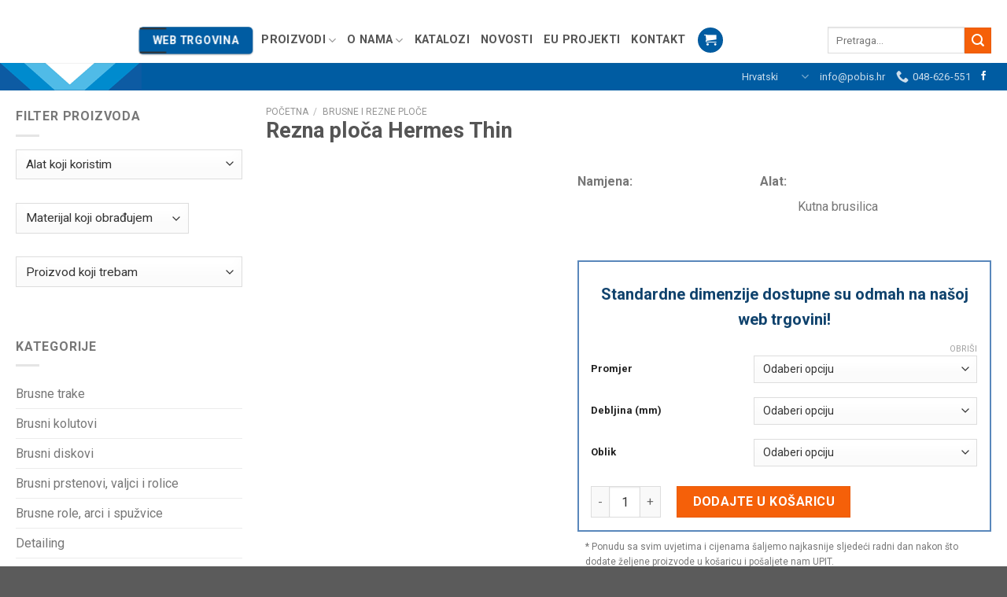

--- FILE ---
content_type: text/html; charset=UTF-8
request_url: https://pobis.hr/proizvod/rezna-ploca-hermes-thin/
body_size: 43123
content:
<!DOCTYPE html>
<!--[if IE 9 ]> <html lang="hr" class="ie9 loading-site no-js"> <![endif]-->
<!--[if IE 8 ]> <html lang="hr" class="ie8 loading-site no-js"> <![endif]-->
<!--[if (gte IE 9)|!(IE)]><!--><html lang="hr" class="loading-site no-js"> <!--<![endif]-->
<head>
	<meta charset="UTF-8" />
	<meta name="viewport" content="width=device-width, initial-scale=1.0, maximum-scale=1.0, user-scalable=no" />

	<link rel="profile" href="https://gmpg.org/xfn/11" />
	<link rel="pingback" href="https://pobis.hr/xmlrpc.php" />

	<script type="b7234fb83caacdce007de308-text/javascript">(function(html){html.className = html.className.replace(/\bno-js\b/,'js')})(document.documentElement);</script>
<script class="tm-hidden" type="text/template" id="tmpl-tc-cart-options-popup">
    <div class='header'>
        <h3>{{{ data.title }}}</h3>
    </div>
    <div id='{{{ data.id }}}' class='float_editbox'>{{{ data.html }}}</div>
    <div class='footer'>
        <div class='inner'>
            <span class='tm-button button button-secondary button-large floatbox-cancel'>{{{ data.close }}}</span>
        </div>
    </div>
</script>
<script class="tm-hidden" type="text/template" id="tmpl-tc-lightbox">
    <div class="tc-lightbox-wrap">
        <span class="tc-lightbox-button tcfa tcfa-search tc-transition tcinit"></span>
    </div>
</script>
<script class="tm-hidden" type="text/template" id="tmpl-tc-lightbox-zoom">
    <span class="tc-lightbox-button-close tcfa tcfa-close"></span>
    {{{ data.img }}}
</script>
<script class="tm-hidden" type="text/template" id="tmpl-tc-final-totals">
    <dl class="tm-extra-product-options-totals tm-custom-price-totals">
        <# if (data.show_unit_price==true){ #>    	<dt class="tm-unit-price">{{{ data.unit_price }}}</dt>
    	<dd class="tm-unit-price">
    		<span class="price amount options">{{{ data.formatted_unit_price }}}</span>
    	</dd>    	<# } #>
    	<# if (data.show_options_total==true){ #>    	<dt class="tm-options-totals">{{{ data.options_total }}}</dt>
    	<dd class="tm-options-totals">
    		<span class="price amount options">{{{ data.formatted_options_total }}}</span>
    	</dd>    	<# } #>
    	<# if (data.show_fees_total==true){ #>    	<dt class="tm-fee-totals">{{{ data.fees_total }}}</dt>
    	<dd class="tm-fee-totals">
    		<span class="price amount fees">{{{ data.formatted_fees_total }}}</span>
    	</dd>    	<# } #>
    	<# if (data.show_extra_fee==true){ #>    	<dt class="tm-extra-fee">{{{ data.extra_fee }}}</dt>
    	<dd class="tm-extra-fee">
    		<span class="price amount options extra-fee">{{{ data.formatted_extra_fee }}}</span>
    	</dd>    	<# } #>
    	<# if (data.show_final_total==true){ #>    	<dt class="tm-final-totals">{{{ data.final_total }}}</dt>
    	<dd class="tm-final-totals">
    		<span class="price amount final">{{{ data.formatted_final_total }}}</span>
    	</dd>    	<# } #>
            </dl>
</script>
<script class="tm-hidden" type="text/template" id="tmpl-tc-price">
    <span class="amount">{{{ data.price.price }}}</span>
</script>
<script class="tm-hidden" type="text/template" id="tmpl-tc-sale-price">
    <del>
        <span class="tc-original-price amount">{{{ data.price.original_price }}}</span>
    </del>
    <ins>
        <span class="amount">{{{ data.price.price }}}</span>
    </ins>
</script>
<script class="tm-hidden" type="text/template" id="tmpl-tc-section-pop-link">
    <div id="tm-section-pop-up" class="tm-extra-product-options flasho tm_wrapper tm-section-pop-up single tm-animated appear">
        <div class='header'><h3>{{{ data.title }}}</h3></div>
        <div class="float_editbox" id="temp_for_floatbox_insert"></div>
        <div class='footer'>
            <div class='inner'>
                <span class='tm-button button button-secondary button-large floatbox-cancel'>{{{ data.close }}}</span>
            </div>
        </div>
    </div>
</script>
<script class="tm-hidden" type="text/template" id="tmpl-tc-floating-box-nks">
    <# if (data.values.length) {#>
    {{{ data.html_before }}}
    <div class="tc-row tm-fb-labels">
        <span class="tc-cell tc-col-3 tm-fb-title">{{{ data.option_label }}}</span>
        <span class="tc-cell tc-col-3 tm-fb-value">{{{ data.option_value }}}</span>
        <span class="tc-cell tc-col-3 tm-fb-quantity">{{{ data.option__qty }}}</span>
        <span class="tc-cell tc-col-3 tm-fb-price">{{{ data.option_lpric }}}</span>
    </div>
    <# for (var i = 0; i < data.values.length; i++) { #>
        <# if (data.values[i].label_show=='' || data.values[i].value_show=='') {#>
	<div class="tc-row">
            <# if (data.values[i].label_show=='') {#>
        <span class="tc-cell tc-col-3 tm-fb-title">{{{ data.values[i].title }}}</span>
            <# } #>
            <# if (data.values[i].value_show=='') {#>
        <span class="tc-cell tc-col-3 tm-fb-value">{{{ data.values[i].value }}}</span>
            <# } #>
        <span class="tc-cell tc-col-3 tm-fb-quantity">{{{ data.values[i].quantity }}}</span>
        <span class="tc-cell tc-col-3 tm-fb-price">{{{ data.values[i].price }}}</span>
    </div>
        <# } #>
    <# } #>
    {{{ data.html_after }}}
    {{{ data.totals }}}
    <# }#>
</script>
<script class="tm-hidden" type="text/template" id="tmpl-tc-floating-box">
    <# if (data.values.length) {#>
    {{{ data.html_before }}}
    <dl class="tm-fb">
        <# for (var i = 0; i < data.values.length; i++) { #>
            <# if (data.values[i].label_show=='') {#>
        <dt class="tm-fb-title">{{{ data.values[i].title }}}</dt>
            <# } #>
            <# if (data.values[i].value_show=='') {#>
        <dd class="tm-fb-value">{{{ data.values[i].value }}}</dd>
            <# } #>
        <# } #>
    </dl>
    {{{ data.html_after }}}
    {{{ data.totals }}}
    <# }#>
</script>
<script class="tm-hidden" type="text/template" id="tmpl-tc-chars-remanining">
    <span class="tc-chars">
		<span class="tc-chars-remanining">{{{ data.maxlength }}}</span>
		<span class="tc-remaining"> {{{ data.characters_remaining }}}</span>
	</span>
</script>
<script class="tm-hidden" type="text/template" id="tmpl-tc-formatted-price">&lt;span class=&quot;woocommerce-Price-amount amount&quot;&gt;&lt;bdi&gt;&lt;span class=&quot;woocommerce-Price-currencySymbol&quot;&gt;kn&lt;/span&gt;{{{ data.price }}}&lt;/bdi&gt;&lt;/span&gt;</script>
<script class="tm-hidden" type="text/template" id="tmpl-tc-formatted-sale-price">&lt;del aria-hidden=&quot;true&quot;&gt;&lt;span class=&quot;woocommerce-Price-amount amount&quot;&gt;&lt;bdi&gt;&lt;span class=&quot;woocommerce-Price-currencySymbol&quot;&gt;kn&lt;/span&gt;{{{ data.price }}}&lt;/bdi&gt;&lt;/span&gt;&lt;/del&gt; &lt;span class=&quot;screen-reader-text&quot;&gt;Izvorna cijena bila je: kn{{{ data.price }}}.&lt;/span&gt;&lt;ins aria-hidden=&quot;true&quot;&gt;&lt;span class=&quot;woocommerce-Price-amount amount&quot;&gt;&lt;bdi&gt;&lt;span class=&quot;woocommerce-Price-currencySymbol&quot;&gt;kn&lt;/span&gt;{{{ data.sale_price }}}&lt;/bdi&gt;&lt;/span&gt;&lt;/ins&gt;&lt;span class=&quot;screen-reader-text&quot;&gt;Trenutna cijena je: kn{{{ data.sale_price }}}.&lt;/span&gt;</script>
<script class="tm-hidden" type="text/template" id="tmpl-tc-upload-messages">
    <div class="header">
        <h3>{{{ data.title }}}</h3>
    </div>
    <div class="float_editbox" id="temp_for_floatbox_insert">
        <div class="tc-upload-messages">
            <div class="tc-upload-message">{{{ data.message }}}</div>
            <# for (var i in data.files) {
                if (data.files.hasOwnProperty(i)) {#>
                <div class="tc-upload-files">{{{ data.files[i] }}}</div>
                <# }
            }#>
        </div>
    </div>
    <div class="footer">
        <div class="inner">
            &nbsp;
        </div>
    </div>
</script><meta name='robots' content='index, follow, max-image-preview:large, max-snippet:-1, max-video-preview:-1' />
	<style>img:is([sizes="auto" i], [sizes^="auto," i]) { contain-intrinsic-size: 3000px 1500px }</style>
	<link rel="alternate" hreflang="hr" href="https://pobis.hr/proizvod/rezna-ploca-hermes-thin/" />
<link rel="alternate" hreflang="en" href="https://pobis.hr/proizvod/cutting-board-hermes-thin/?lang=en" />

<!-- Google Tag Manager for WordPress by gtm4wp.com -->
<script data-cfasync="false" data-pagespeed-no-defer>
	var gtm4wp_datalayer_name = "dataLayer";
	var dataLayer = dataLayer || [];
	const gtm4wp_use_sku_instead = 0;
	const gtm4wp_currency = 'HRK';
	const gtm4wp_product_per_impression = 0;
	const gtm4wp_clear_ecommerce = false;
	const gtm4wp_datalayer_max_timeout = 2000;
</script>
<!-- End Google Tag Manager for WordPress by gtm4wp.com --><meta name="viewport" content="width=device-width, initial-scale=1, maximum-scale=1" />
	<!-- This site is optimized with the Yoast SEO plugin v26.6 - https://yoast.com/wordpress/plugins/seo/ -->
	<title>Rezna ploča Hermes Thin - Pobis | Brusni i polirni materijali</title>
	<link rel="canonical" href="https://pobis.hr/proizvod/rezna-ploca-hermes-thin/" />
	<meta property="og:locale" content="hr_HR" />
	<meta property="og:type" content="article" />
	<meta property="og:title" content="Rezna ploča Hermes Thin - Pobis | Brusni i polirni materijali" />
	<meta property="og:description" content="Namjena: Inox" />
	<meta property="og:url" content="https://pobis.hr/proizvod/rezna-ploca-hermes-thin/" />
	<meta property="og:site_name" content="Pobis | Brusni i polirni materijali" />
	<meta property="article:modified_time" content="2019-09-24T07:03:50+00:00" />
	<meta property="og:image" content="https://pobis.hr/wp-content/uploads/2019/06/rezna_ploca_hermes_fast_cut_front.jpg" />
	<meta property="og:image:width" content="800" />
	<meta property="og:image:height" content="800" />
	<meta property="og:image:type" content="image/jpeg" />
	<meta name="twitter:card" content="summary_large_image" />
	<script type="application/ld+json" class="yoast-schema-graph">{"@context":"https://schema.org","@graph":[{"@type":"WebPage","@id":"https://pobis.hr/proizvod/rezna-ploca-hermes-thin/","url":"https://pobis.hr/proizvod/rezna-ploca-hermes-thin/","name":"Rezna ploča Hermes Thin - Pobis | Brusni i polirni materijali","isPartOf":{"@id":"https://pobis.hr/#website"},"primaryImageOfPage":{"@id":"https://pobis.hr/proizvod/rezna-ploca-hermes-thin/#primaryimage"},"image":{"@id":"https://pobis.hr/proizvod/rezna-ploca-hermes-thin/#primaryimage"},"thumbnailUrl":"https://pobis.hr/wp-content/uploads/2019/06/rezna_ploca_hermes_fast_cut_front.jpg","datePublished":"2019-06-18T13:16:18+00:00","dateModified":"2019-09-24T07:03:50+00:00","breadcrumb":{"@id":"https://pobis.hr/proizvod/rezna-ploca-hermes-thin/#breadcrumb"},"inLanguage":"hr","potentialAction":[{"@type":"ReadAction","target":["https://pobis.hr/proizvod/rezna-ploca-hermes-thin/"]}]},{"@type":"ImageObject","inLanguage":"hr","@id":"https://pobis.hr/proizvod/rezna-ploca-hermes-thin/#primaryimage","url":"https://pobis.hr/wp-content/uploads/2019/06/rezna_ploca_hermes_fast_cut_front.jpg","contentUrl":"https://pobis.hr/wp-content/uploads/2019/06/rezna_ploca_hermes_fast_cut_front.jpg","width":800,"height":800},{"@type":"BreadcrumbList","@id":"https://pobis.hr/proizvod/rezna-ploca-hermes-thin/#breadcrumb","itemListElement":[{"@type":"ListItem","position":1,"name":"Home","item":"https://pobis.hr/"},{"@type":"ListItem","position":2,"name":"Proizvodi","item":"https://pobis.hr/proizvodi/"},{"@type":"ListItem","position":3,"name":"Rezna ploča Hermes Thin"}]},{"@type":"WebSite","@id":"https://pobis.hr/#website","url":"https://pobis.hr/","name":"Pobis | Brusni i polirni materijali","description":"Sve za brušenje i poliranje na jednom mjestu","potentialAction":[{"@type":"SearchAction","target":{"@type":"EntryPoint","urlTemplate":"https://pobis.hr/?s={search_term_string}"},"query-input":{"@type":"PropertyValueSpecification","valueRequired":true,"valueName":"search_term_string"}}],"inLanguage":"hr"}]}</script>
	<!-- / Yoast SEO plugin. -->


<link rel='dns-prefetch' href='//fonts.googleapis.com' />
<link rel="alternate" type="application/rss+xml" title="Pobis | Brusni i polirni materijali &raquo; Kanal" href="https://pobis.hr/feed/" />
<link rel="alternate" type="application/rss+xml" title="Pobis | Brusni i polirni materijali &raquo; Kanal komentara" href="https://pobis.hr/comments/feed/" />
<link rel='stylesheet' id='themecomplete-epo-css' href='https://pobis.hr/wp-content/plugins/woocommerce-tm-extra-product-options/assets/css/epo.min.css?ver=4.9.7' type='text/css' media='all' />
<style id='classic-theme-styles-inline-css' type='text/css'>
/*! This file is auto-generated */
.wp-block-button__link{color:#fff;background-color:#32373c;border-radius:9999px;box-shadow:none;text-decoration:none;padding:calc(.667em + 2px) calc(1.333em + 2px);font-size:1.125em}.wp-block-file__button{background:#32373c;color:#fff;text-decoration:none}
</style>
<link rel='stylesheet' id='wp-components-css' href='https://pobis.hr/wp-includes/css/dist/components/style.min.css?ver=6.8.3' type='text/css' media='all' />
<link rel='stylesheet' id='wp-preferences-css' href='https://pobis.hr/wp-includes/css/dist/preferences/style.min.css?ver=6.8.3' type='text/css' media='all' />
<link rel='stylesheet' id='wp-block-editor-css' href='https://pobis.hr/wp-includes/css/dist/block-editor/style.min.css?ver=6.8.3' type='text/css' media='all' />
<link rel='stylesheet' id='popup-maker-block-library-style-css' href='https://pobis.hr/wp-content/plugins/popup-maker/dist/packages/block-library-style.css?ver=dbea705cfafe089d65f1' type='text/css' media='all' />
<link rel='stylesheet' id='contact-form-7-css' href='https://pobis.hr/wp-content/plugins/contact-form-7/includes/css/styles.css?ver=6.1.4' type='text/css' media='all' />
<link rel='stylesheet' id='cookie-law-info-css' href='https://pobis.hr/wp-content/plugins/cookie-law-info/legacy/public/css/cookie-law-info-public.css?ver=3.3.8' type='text/css' media='all' />
<link rel='stylesheet' id='cookie-law-info-gdpr-css' href='https://pobis.hr/wp-content/plugins/cookie-law-info/legacy/public/css/cookie-law-info-gdpr.css?ver=3.3.8' type='text/css' media='all' />
<link rel='stylesheet' id='woocommerce-catalog-mode-css' href='https://pobis.hr/wp-content/plugins/woocommerce-catalog-mode/public/css/woocommerce-catalog-mode-public.css?ver=1.5.12' type='text/css' media='all' />
<link rel='stylesheet' id='woocommerce-catalog-mode-custom-css' href='https://pobis.hr/wp-content/plugins/woocommerce-catalog-mode/public/css/woocommerce-catalog-mode-custom.css?ver=1.5.12' type='text/css' media='all' />
<link rel='stylesheet' id='wpmenucart-css' href='https://pobis.hr/wp-content/plugins/woocommerce-menu-bar-cart/assets/css/wpmenucart-main.min.css?ver=2.14.12' type='text/css' media='all' />
<link rel='stylesheet' id='woof-css' href='https://pobis.hr/wp-content/plugins/woocommerce-products-filter/css/front.css?ver=2.2.9.4' type='text/css' media='all' />
<style id='woof-inline-css' type='text/css'>

.woof_products_top_panel li span, .woof_products_top_panel2 li span{background: url(https://pobis.hr/wp-content/plugins/woocommerce-products-filter/img/delete.png);background-size: 14px 14px;background-repeat: no-repeat;background-position: right;}
.woof_edit_view{
                    display: none;
                }
.chosen-container-single .chosen-single {
    border-radius: 0px;
}
</style>
<link rel='stylesheet' id='chosen-drop-down-css' href='https://pobis.hr/wp-content/plugins/woocommerce-products-filter/js/chosen/chosen.min.css?ver=2.2.9.4' type='text/css' media='all' />
<link rel='stylesheet' id='icheck-jquery-color-css' href='https://pobis.hr/wp-content/plugins/woocommerce-products-filter/js/icheck/skins/flat/aero.css?ver=2.2.9.4' type='text/css' media='all' />
<link rel='stylesheet' id='woof_quick_search_html_items-css' href='https://pobis.hr/wp-content/plugins/woocommerce-products-filter/ext/quick_search/css/quick_search.css?ver=2.2.9.4' type='text/css' media='all' />
<link rel='stylesheet' id='photoswipe-css' href='https://pobis.hr/wp-content/plugins/woocommerce/assets/css/photoswipe/photoswipe.min.css?ver=10.4.3' type='text/css' media='all' />
<link rel='stylesheet' id='photoswipe-default-skin-css' href='https://pobis.hr/wp-content/plugins/woocommerce/assets/css/photoswipe/default-skin/default-skin.min.css?ver=10.4.3' type='text/css' media='all' />
<style id='woocommerce-inline-inline-css' type='text/css'>
.woocommerce form .form-row .required { visibility: visible; }
</style>
<link rel='stylesheet' id='wpml-legacy-dropdown-0-css' href='//pobis.hr/wp-content/plugins/sitepress-multilingual-cms/templates/language-switchers/legacy-dropdown/style.css?ver=1' type='text/css' media='all' />
<link rel='stylesheet' id='wpml-menu-item-0-css' href='//pobis.hr/wp-content/plugins/sitepress-multilingual-cms/templates/language-switchers/menu-item/style.css?ver=1' type='text/css' media='all' />
<style id='wp-block-paragraph-inline-css' type='text/css'>
.is-small-text{font-size:.875em}.is-regular-text{font-size:1em}.is-large-text{font-size:2.25em}.is-larger-text{font-size:3em}.has-drop-cap:not(:focus):first-letter{float:left;font-size:8.4em;font-style:normal;font-weight:100;line-height:.68;margin:.05em .1em 0 0;text-transform:uppercase}body.rtl .has-drop-cap:not(:focus):first-letter{float:none;margin-left:.1em}p.has-drop-cap.has-background{overflow:hidden}:root :where(p.has-background){padding:1.25em 2.375em}:where(p.has-text-color:not(.has-link-color)) a{color:inherit}p.has-text-align-left[style*="writing-mode:vertical-lr"],p.has-text-align-right[style*="writing-mode:vertical-rl"]{rotate:180deg}
</style>
<link rel='stylesheet' id='popup-maker-site-css' href='https://pobis.hr/wp-content/plugins/popup-maker/dist/assets/site.css?ver=1.21.5' type='text/css' media='all' />
<style id='popup-maker-site-inline-css' type='text/css'>
/* Popup Google Fonts */
@import url('//fonts.googleapis.com/css?family=Montserrat:100');

/* Popup Theme 7649: Light Box */
.pum-theme-7649, .pum-theme-lightbox { background-color: rgba( 0, 92, 162, 0.60 ) } 
.pum-theme-7649 .pum-container, .pum-theme-lightbox .pum-container { padding: 18px; border-radius: 3px; border: 5px solid #005ca2; box-shadow: 0px 0px 30px 0px rgba( 2, 2, 2, 1.00 ); background-color: rgba( 255, 255, 255, 1.00 ) } 
.pum-theme-7649 .pum-title, .pum-theme-lightbox .pum-title { color: #000000; text-align: center; text-shadow: 0px 0px 0px rgba( 2, 2, 2, 0.23 ); font-family: inherit; font-weight: 100; font-size: 32px; line-height: 36px } 
.pum-theme-7649 .pum-content, .pum-theme-lightbox .pum-content { color: #000000; font-family: inherit; font-weight: 100 } 
.pum-theme-7649 .pum-content + .pum-close, .pum-theme-lightbox .pum-content + .pum-close { position: absolute; height: 26px; width: 26px; left: auto; right: -13px; bottom: auto; top: -13px; padding: 0px; color: #ffffff; font-family: Arial; font-weight: 100; font-size: 24px; line-height: 24px; border: 2px solid #ffffff; border-radius: 26px; box-shadow: 0px 0px 15px 1px rgba( 2, 2, 2, 0.75 ); text-shadow: 0px 0px 0px rgba( 0, 0, 0, 0.23 ); background-color: rgba( 0, 0, 0, 1.00 ) } 

/* Popup Theme 8747: Floating Bar - Soft Blue */
.pum-theme-8747, .pum-theme-floating-bar { background-color: rgba( 255, 255, 255, 0.00 ) } 
.pum-theme-8747 .pum-container, .pum-theme-floating-bar .pum-container { padding: 8px; border-radius: 0px; border: 1px none #000000; box-shadow: 1px 1px 3px 0px rgba( 2, 2, 2, 0.23 ); background-color: rgba( 238, 246, 252, 1.00 ) } 
.pum-theme-8747 .pum-title, .pum-theme-floating-bar .pum-title { color: #505050; text-align: left; text-shadow: 0px 0px 0px rgba( 2, 2, 2, 0.23 ); font-family: inherit; font-weight: 400; font-size: 32px; line-height: 36px } 
.pum-theme-8747 .pum-content, .pum-theme-floating-bar .pum-content { color: #505050; font-family: inherit; font-weight: 400 } 
.pum-theme-8747 .pum-content + .pum-close, .pum-theme-floating-bar .pum-content + .pum-close { position: absolute; height: 18px; width: 18px; left: auto; right: 5px; bottom: auto; top: 50%; padding: 0px; color: #505050; font-family: Sans-Serif; font-weight: 700; font-size: 15px; line-height: 18px; border: 1px solid #505050; border-radius: 15px; box-shadow: 0px 0px 0px 0px rgba( 2, 2, 2, 0.00 ); text-shadow: 0px 0px 0px rgba( 0, 0, 0, 0.00 ); background-color: rgba( 255, 255, 255, 0.00 ); transform: translate(0, -50%) } 

/* Popup Theme 8748: Content Only - For use with page builders or block editor */
.pum-theme-8748, .pum-theme-content-only { background-color: rgba( 0, 0, 0, 0.70 ) } 
.pum-theme-8748 .pum-container, .pum-theme-content-only .pum-container { padding: 0px; border-radius: 0px; border: 1px none #000000; box-shadow: 0px 0px 0px 0px rgba( 2, 2, 2, 0.00 ) } 
.pum-theme-8748 .pum-title, .pum-theme-content-only .pum-title { color: #000000; text-align: left; text-shadow: 0px 0px 0px rgba( 2, 2, 2, 0.23 ); font-family: inherit; font-weight: 400; font-size: 32px; line-height: 36px } 
.pum-theme-8748 .pum-content, .pum-theme-content-only .pum-content { color: #8c8c8c; font-family: inherit; font-weight: 400 } 
.pum-theme-8748 .pum-content + .pum-close, .pum-theme-content-only .pum-content + .pum-close { position: absolute; height: 18px; width: 18px; left: auto; right: 7px; bottom: auto; top: 7px; padding: 0px; color: #000000; font-family: inherit; font-weight: 700; font-size: 20px; line-height: 20px; border: 1px none #ffffff; border-radius: 15px; box-shadow: 0px 0px 0px 0px rgba( 2, 2, 2, 0.00 ); text-shadow: 0px 0px 0px rgba( 0, 0, 0, 0.00 ); background-color: rgba( 255, 255, 255, 0.00 ) } 

/* Popup Theme 7653: Framed Border */
.pum-theme-7653, .pum-theme-framed-border { background-color: rgba( 255, 255, 255, 0.50 ) } 
.pum-theme-7653 .pum-container, .pum-theme-framed-border .pum-container { padding: 18px; border-radius: 0px; border: 20px outset #dd3333; box-shadow: 1px 1px 3px 0px rgba( 2, 2, 2, 0.97 ) inset; background-color: rgba( 255, 251, 239, 1.00 ) } 
.pum-theme-7653 .pum-title, .pum-theme-framed-border .pum-title { color: #000000; text-align: left; text-shadow: 0px 0px 0px rgba( 2, 2, 2, 0.23 ); font-family: inherit; font-weight: 100; font-size: 32px; line-height: 36px } 
.pum-theme-7653 .pum-content, .pum-theme-framed-border .pum-content { color: #2d2d2d; font-family: inherit; font-weight: 100 } 
.pum-theme-7653 .pum-content + .pum-close, .pum-theme-framed-border .pum-content + .pum-close { position: absolute; height: 20px; width: 20px; left: auto; right: -20px; bottom: auto; top: -20px; padding: 0px; color: #ffffff; font-family: Tahoma; font-weight: 700; font-size: 16px; line-height: 18px; border: 1px none #ffffff; border-radius: 0px; box-shadow: 0px 0px 0px 0px rgba( 2, 2, 2, 0.23 ); text-shadow: 0px 0px 0px rgba( 0, 0, 0, 0.23 ); background-color: rgba( 0, 0, 0, 0.55 ) } 

/* Popup Theme 7651: Hello Box */
.pum-theme-7651, .pum-theme-hello-box { background-color: rgba( 0, 0, 0, 0.75 ) } 
.pum-theme-7651 .pum-container, .pum-theme-hello-box .pum-container { padding: 30px; border-radius: 80px; border: 14px solid #81d742; box-shadow: 0px 0px 0px 0px rgba( 2, 2, 2, 0.00 ); background-color: rgba( 255, 255, 255, 1.00 ) } 
.pum-theme-7651 .pum-title, .pum-theme-hello-box .pum-title { color: #2d2d2d; text-align: left; text-shadow: 0px 0px 0px rgba( 2, 2, 2, 0.23 ); font-family: Montserrat; font-weight: 100; font-size: 32px; line-height: 36px } 
.pum-theme-7651 .pum-content, .pum-theme-hello-box .pum-content { color: #2d2d2d; font-family: inherit; font-weight: 100 } 
.pum-theme-7651 .pum-content + .pum-close, .pum-theme-hello-box .pum-content + .pum-close { position: absolute; height: auto; width: auto; left: auto; right: -30px; bottom: auto; top: -30px; padding: 0px; color: #2d2d2d; font-family: Times New Roman; font-weight: 100; font-size: 32px; line-height: 28px; border: 1px none #ffffff; border-radius: 28px; box-shadow: 0px 0px 0px 0px rgba( 2, 2, 2, 0.23 ); text-shadow: 0px 0px 0px rgba( 0, 0, 0, 0.23 ); background-color: rgba( 255, 255, 255, 1.00 ) } 

/* Popup Theme 7652: Cutting Edge */
.pum-theme-7652, .pum-theme-cutting-edge { background-color: rgba( 0, 0, 0, 0.50 ) } 
.pum-theme-7652 .pum-container, .pum-theme-cutting-edge .pum-container { padding: 18px; border-radius: 0px; border: 1px none #000000; box-shadow: 0px 10px 25px 0px rgba( 2, 2, 2, 0.50 ); background-color: rgba( 30, 115, 190, 1.00 ) } 
.pum-theme-7652 .pum-title, .pum-theme-cutting-edge .pum-title { color: #ffffff; text-align: left; text-shadow: 0px 0px 0px rgba( 2, 2, 2, 0.23 ); font-family: Sans-Serif; font-weight: 100; font-size: 26px; line-height: 28px } 
.pum-theme-7652 .pum-content, .pum-theme-cutting-edge .pum-content { color: #ffffff; font-family: inherit; font-weight: 100 } 
.pum-theme-7652 .pum-content + .pum-close, .pum-theme-cutting-edge .pum-content + .pum-close { position: absolute; height: 24px; width: 24px; left: auto; right: 0px; bottom: auto; top: 0px; padding: 0px; color: #1e73be; font-family: Times New Roman; font-weight: 100; font-size: 32px; line-height: 24px; border: 1px none #ffffff; border-radius: 0px; box-shadow: -1px 1px 1px 0px rgba( 2, 2, 2, 0.10 ); text-shadow: -1px 1px 1px rgba( 0, 0, 0, 0.10 ); background-color: rgba( 238, 238, 34, 1.00 ) } 

/* Popup Theme 7650: Enterprise Blue */
.pum-theme-7650, .pum-theme-enterprise-blue { background-color: rgba( 0, 0, 0, 0.70 ) } 
.pum-theme-7650 .pum-container, .pum-theme-enterprise-blue .pum-container { padding: 28px; border-radius: 5px; border: 1px none #000000; box-shadow: 0px 10px 25px 4px rgba( 2, 2, 2, 0.50 ); background-color: rgba( 255, 255, 255, 1.00 ) } 
.pum-theme-7650 .pum-title, .pum-theme-enterprise-blue .pum-title { color: #315b7c; text-align: left; text-shadow: 0px 0px 0px rgba( 2, 2, 2, 0.23 ); font-family: inherit; font-weight: 100; font-size: 34px; line-height: 36px } 
.pum-theme-7650 .pum-content, .pum-theme-enterprise-blue .pum-content { color: #2d2d2d; font-family: inherit; font-weight: 100 } 
.pum-theme-7650 .pum-content + .pum-close, .pum-theme-enterprise-blue .pum-content + .pum-close { position: absolute; height: 28px; width: 28px; left: auto; right: 8px; bottom: auto; top: 8px; padding: 4px; color: #ffffff; font-family: Times New Roman; font-weight: 100; font-size: 20px; line-height: 20px; border: 1px none #ffffff; border-radius: 42px; box-shadow: 0px 0px 0px 0px rgba( 2, 2, 2, 0.23 ); text-shadow: 0px 0px 0px rgba( 0, 0, 0, 0.23 ); background-color: rgba( 49, 91, 124, 1.00 ) } 

/* Popup Theme 7648: Default Theme */
.pum-theme-7648, .pum-theme-default-theme { background-color: rgba( 255, 255, 255, 1.00 ) } 
.pum-theme-7648 .pum-container, .pum-theme-default-theme .pum-container { padding: 18px; border-radius: 0px; border: 1px none #000000; box-shadow: 1px 1px 3px 0px rgba( 2, 2, 2, 0.23 ); background-color: rgba( 249, 249, 249, 1.00 ) } 
.pum-theme-7648 .pum-title, .pum-theme-default-theme .pum-title { color: #000000; text-align: left; text-shadow: 0px 0px 0px rgba( 2, 2, 2, 0.23 ); font-family: inherit; font-weight: 400; font-size: 32px; font-style: normal; line-height: 36px } 
.pum-theme-7648 .pum-content, .pum-theme-default-theme .pum-content { color: #8c8c8c; font-family: inherit; font-weight: 400; font-style: inherit } 
.pum-theme-7648 .pum-content + .pum-close, .pum-theme-default-theme .pum-content + .pum-close { position: absolute; height: auto; width: auto; left: auto; right: 0px; bottom: auto; top: 0px; padding: 8px; color: #ffffff; font-family: inherit; font-weight: 400; font-size: 12px; font-style: inherit; line-height: 36px; border: 1px none #ffffff; border-radius: 0px; box-shadow: 1px 1px 3px 0px rgba( 2, 2, 2, 0.23 ); text-shadow: 0px 0px 0px rgba( 0, 0, 0, 0.23 ); background-color: rgba( 0, 183, 205, 1.00 ) } 

#pum-8995 {z-index: 1999999999}
#pum-8750 {z-index: 1999999999}

</style>
<link rel='stylesheet' id='flatsome-main-css' href='https://pobis.hr/wp-content/themes/flatsome/assets/css/flatsome.css?ver=3.14.1' type='text/css' media='all' />
<style id='flatsome-main-inline-css' type='text/css'>
@font-face {
				font-family: "fl-icons";
				font-display: block;
				src: url(https://pobis.hr/wp-content/themes/flatsome/assets/css/icons/fl-icons.eot?v=3.14.1);
				src:
					url(https://pobis.hr/wp-content/themes/flatsome/assets/css/icons/fl-icons.eot#iefix?v=3.14.1) format("embedded-opentype"),
					url(https://pobis.hr/wp-content/themes/flatsome/assets/css/icons/fl-icons.woff2?v=3.14.1) format("woff2"),
					url(https://pobis.hr/wp-content/themes/flatsome/assets/css/icons/fl-icons.ttf?v=3.14.1) format("truetype"),
					url(https://pobis.hr/wp-content/themes/flatsome/assets/css/icons/fl-icons.woff?v=3.14.1) format("woff"),
					url(https://pobis.hr/wp-content/themes/flatsome/assets/css/icons/fl-icons.svg?v=3.14.1#fl-icons) format("svg");
			}
</style>
<link rel='stylesheet' id='flatsome-shop-css' href='https://pobis.hr/wp-content/themes/flatsome/assets/css/flatsome-shop.css?ver=3.14.1' type='text/css' media='all' />
<link rel='stylesheet' id='flatsome-style-css' href='https://pobis.hr/wp-content/themes/flatsome-child/style.css?ver=3.0' type='text/css' media='all' />
<link rel='stylesheet' id='flatsome-googlefonts-css' href='//fonts.googleapis.com/css?family=Roboto%3Aregular%2Cregular%2Cregular%2C700%7CDancing+Script%3Aregular%2Cregular&#038;display=swap&#038;ver=3.9' type='text/css' media='all' />
<script type="b7234fb83caacdce007de308-text/javascript" src="https://pobis.hr/wp-includes/js/jquery/jquery.min.js?ver=3.7.1" id="jquery-core-js"></script>
<script type="b7234fb83caacdce007de308-text/javascript" src="https://pobis.hr/wp-includes/js/jquery/jquery-migrate.min.js?ver=3.4.1" id="jquery-migrate-js"></script>
<script type="b7234fb83caacdce007de308-text/javascript" id="cookie-law-info-js-extra">
/* <![CDATA[ */
var Cli_Data = {"nn_cookie_ids":[],"cookielist":[],"non_necessary_cookies":[],"ccpaEnabled":"","ccpaRegionBased":"","ccpaBarEnabled":"","strictlyEnabled":["necessary","obligatoire"],"ccpaType":"gdpr","js_blocking":"1","custom_integration":"","triggerDomRefresh":"","secure_cookies":""};
var cli_cookiebar_settings = {"animate_speed_hide":"500","animate_speed_show":"500","background":"#FFF","border":"#b1a6a6c2","border_on":"","button_1_button_colour":"#005ca2","button_1_button_hover":"#004a82","button_1_link_colour":"#fff","button_1_as_button":"1","button_1_new_win":"","button_2_button_colour":"#333","button_2_button_hover":"#292929","button_2_link_colour":"#444","button_2_as_button":"","button_2_hidebar":"","button_3_button_colour":"#dedfe0","button_3_button_hover":"#b2b2b3","button_3_link_colour":"#333333","button_3_as_button":"1","button_3_new_win":"","button_4_button_colour":"#dedfe0","button_4_button_hover":"#b2b2b3","button_4_link_colour":"#333333","button_4_as_button":"1","button_7_button_colour":"#005ca2","button_7_button_hover":"#004a82","button_7_link_colour":"#fff","button_7_as_button":"1","button_7_new_win":"","font_family":"inherit","header_fix":"","notify_animate_hide":"1","notify_animate_show":"","notify_div_id":"#cookie-law-info-bar","notify_position_horizontal":"right","notify_position_vertical":"bottom","scroll_close":"","scroll_close_reload":"","accept_close_reload":"","reject_close_reload":"","showagain_tab":"","showagain_background":"#fff","showagain_border":"#000","showagain_div_id":"#cookie-law-info-again","showagain_x_position":"100px","text":"#333333","show_once_yn":"","show_once":"10000","logging_on":"","as_popup":"","popup_overlay":"1","bar_heading_text":"","cookie_bar_as":"banner","popup_showagain_position":"bottom-right","widget_position":"left"};
var log_object = {"ajax_url":"https:\/\/pobis.hr\/wp-admin\/admin-ajax.php"};
/* ]]> */
</script>
<script type="b7234fb83caacdce007de308-text/javascript" src="https://pobis.hr/wp-content/plugins/cookie-law-info/legacy/public/js/cookie-law-info-public.js?ver=3.3.8" id="cookie-law-info-js"></script>
<script type="b7234fb83caacdce007de308-text/javascript" src="https://pobis.hr/wp-content/plugins/woocommerce/assets/js/jquery-blockui/jquery.blockUI.min.js?ver=2.7.0-wc.10.4.3" id="wc-jquery-blockui-js" defer="defer" data-wp-strategy="defer"></script>
<script type="b7234fb83caacdce007de308-text/javascript" id="wc-add-to-cart-js-extra">
/* <![CDATA[ */
var wc_add_to_cart_params = {"ajax_url":"\/wp-admin\/admin-ajax.php","wc_ajax_url":"\/?wc-ajax=%%endpoint%%","i18n_view_cart":"Vidite ko\u0161aricu","cart_url":"https:\/\/pobis.hr\/kosarica\/","is_cart":"","cart_redirect_after_add":"no"};
/* ]]> */
</script>
<script type="b7234fb83caacdce007de308-text/javascript" src="https://pobis.hr/wp-content/plugins/woocommerce/assets/js/frontend/add-to-cart.min.js?ver=10.4.3" id="wc-add-to-cart-js" defer="defer" data-wp-strategy="defer"></script>
<script type="b7234fb83caacdce007de308-text/javascript" src="https://pobis.hr/wp-content/plugins/woocommerce/assets/js/flexslider/jquery.flexslider.min.js?ver=2.7.2-wc.10.4.3" id="wc-flexslider-js" defer="defer" data-wp-strategy="defer"></script>
<script type="b7234fb83caacdce007de308-text/javascript" src="https://pobis.hr/wp-content/plugins/woocommerce/assets/js/photoswipe/photoswipe.min.js?ver=4.1.1-wc.10.4.3" id="wc-photoswipe-js" defer="defer" data-wp-strategy="defer"></script>
<script type="b7234fb83caacdce007de308-text/javascript" src="https://pobis.hr/wp-content/plugins/woocommerce/assets/js/photoswipe/photoswipe-ui-default.min.js?ver=4.1.1-wc.10.4.3" id="wc-photoswipe-ui-default-js" defer="defer" data-wp-strategy="defer"></script>
<script type="b7234fb83caacdce007de308-text/javascript" id="wc-single-product-js-extra">
/* <![CDATA[ */
var wc_single_product_params = {"i18n_required_rating_text":"Molimo odaberite svoju ocjenu","i18n_rating_options":["1 od 5 zvjezdica","2 od 5 zvjezdica","3 od 5 zvjezdica","4 od 5 zvjezdica","5 od 5 zvjezdica"],"i18n_product_gallery_trigger_text":"Prikaz galerije slika preko cijelog zaslona","review_rating_required":"yes","flexslider":{"rtl":false,"animation":"slide","smoothHeight":true,"directionNav":false,"controlNav":"thumbnails","slideshow":false,"animationSpeed":500,"animationLoop":false,"allowOneSlide":false},"zoom_enabled":"","zoom_options":[],"photoswipe_enabled":"1","photoswipe_options":{"shareEl":false,"closeOnScroll":false,"history":false,"hideAnimationDuration":0,"showAnimationDuration":0},"flexslider_enabled":"1"};
/* ]]> */
</script>
<script type="b7234fb83caacdce007de308-text/javascript" src="https://pobis.hr/wp-content/plugins/woocommerce/assets/js/frontend/single-product.min.js?ver=10.4.3" id="wc-single-product-js" defer="defer" data-wp-strategy="defer"></script>
<script type="b7234fb83caacdce007de308-text/javascript" src="https://pobis.hr/wp-content/plugins/woocommerce/assets/js/js-cookie/js.cookie.min.js?ver=2.1.4-wc.10.4.3" id="wc-js-cookie-js" defer="defer" data-wp-strategy="defer"></script>
<script type="b7234fb83caacdce007de308-text/javascript" id="woocommerce-js-extra">
/* <![CDATA[ */
var woocommerce_params = {"ajax_url":"\/wp-admin\/admin-ajax.php","wc_ajax_url":"\/?wc-ajax=%%endpoint%%","i18n_password_show":"Prika\u017ei lozinku","i18n_password_hide":"Sakrij lozinku"};
/* ]]> */
</script>
<script type="b7234fb83caacdce007de308-text/javascript" src="https://pobis.hr/wp-content/plugins/woocommerce/assets/js/frontend/woocommerce.min.js?ver=10.4.3" id="woocommerce-js" defer="defer" data-wp-strategy="defer"></script>
<script type="b7234fb83caacdce007de308-text/javascript" src="//pobis.hr/wp-content/plugins/sitepress-multilingual-cms/templates/language-switchers/legacy-dropdown/script.js?ver=1" id="wpml-legacy-dropdown-0-js"></script>
<link rel="https://api.w.org/" href="https://pobis.hr/wp-json/" /><link rel="alternate" title="JSON" type="application/json" href="https://pobis.hr/wp-json/wp/v2/product/3348" /><link rel="EditURI" type="application/rsd+xml" title="RSD" href="https://pobis.hr/xmlrpc.php?rsd" />
<meta name="generator" content="WordPress 6.8.3" />
<meta name="generator" content="WooCommerce 10.4.3" />
<link rel='shortlink' href='https://pobis.hr/?p=3348' />
<link rel="alternate" title="oEmbed (JSON)" type="application/json+oembed" href="https://pobis.hr/wp-json/oembed/1.0/embed?url=https%3A%2F%2Fpobis.hr%2Fproizvod%2Frezna-ploca-hermes-thin%2F" />
<link rel="alternate" title="oEmbed (XML)" type="text/xml+oembed" href="https://pobis.hr/wp-json/oembed/1.0/embed?url=https%3A%2F%2Fpobis.hr%2Fproizvod%2Frezna-ploca-hermes-thin%2F&#038;format=xml" />
<meta name="generator" content="Redux 4.5.9" /><meta name="generator" content="WPML ver:4.0.6 stt:22,1;" />
<script type="b7234fb83caacdce007de308-text/javascript">if(!window._buttonizer) { window._buttonizer = {}; };var _buttonizer_page_data = {"language":"hr"};window._buttonizer.data = { ..._buttonizer_page_data, ...window._buttonizer.data };</script><!-- start Simple Custom CSS and JS -->
<style type="text/css">
.industrijaTop{
	background-color:#fff;
}</style>
<!-- end Simple Custom CSS and JS -->
<!-- start Simple Custom CSS and JS -->
<script type="b7234fb83caacdce007de308-text/javascript">
jQuery(document).ready(function ($) {
    $('#users b:eq(0)').animate({
        counter: 3500
    }, {
        duration: 4500,
        easing: 'swing',
        step: function(now) {
            $(this).text(Math.ceil(now));
        }
    });

    $('#years b:eq(0)').animate({
        counter: 20
    }, {
        duration: 3000,
        easing: 'swing',
        step: function(now) {
            $(this).text(Math.ceil(now));
        }
    });

    $('#products b:eq(0)').animate({
        counter: 15000
    }, {
        duration: 6000,
        easing: 'swing',
        step: function(now) {
            $(this).text(Math.ceil(now));
        }
    });
});

</script>
<!-- end Simple Custom CSS and JS -->
    <style>
        .wsppcp_div_block {
            display: inline-block;
            width: 100%;
            margin-top: 10px;
        }

        .wsppcp_div_block.wsppcp_product_summary_text {
            display: inline-block;
            width: 100%;
        }

        .wsppcp_div_block.wsppcp_category_pos20 {
            display: inline-block;
            width: 100%;
        }

        .product-type-simple .woocommerce_product_thumbnails {
            display: inline-block;
            width: 100%;
        }

        .product-type-variable .woocommerce_product_thumbnails {
            display: inline-block;
        }
    </style>

<!-- Google Tag Manager for WordPress by gtm4wp.com -->
<!-- GTM Container placement set to footer -->
<script data-cfasync="false" data-pagespeed-no-defer>
	var dataLayer_content = {"pagePostType":"product","pagePostType2":"single-product","pagePostAuthor":"Martin Kolarić","cartContent":{"totals":{"applied_coupons":[],"discount_total":0,"subtotal":0,"total":0},"items":[]},"productRatingCounts":[],"productAverageRating":0,"productReviewCount":0,"productType":"variable","productIsVariable":1};
	dataLayer.push( dataLayer_content );
</script>
<script data-cfasync="false" data-pagespeed-no-defer>
(function(w,d,s,l,i){w[l]=w[l]||[];w[l].push({'gtm.start':
new Date().getTime(),event:'gtm.js'});var f=d.getElementsByTagName(s)[0],
j=d.createElement(s),dl=l!='dataLayer'?'&l='+l:'';j.async=true;j.src=
'//www.googletagmanager.com/gtm.js?id='+i+dl;f.parentNode.insertBefore(j,f);
})(window,document,'script','dataLayer','GTM-PBSNSPC');
</script>
<!-- End Google Tag Manager for WordPress by gtm4wp.com --><style>.bg{opacity: 0; transition: opacity 1s; -webkit-transition: opacity 1s;} .bg-loaded{opacity: 1;}</style><!--[if IE]><link rel="stylesheet" type="text/css" href="https://pobis.hr/wp-content/themes/flatsome/assets/css/ie-fallback.css"><script src="//cdnjs.cloudflare.com/ajax/libs/html5shiv/3.6.1/html5shiv.js"></script><script>var head = document.getElementsByTagName('head')[0],style = document.createElement('style');style.type = 'text/css';style.styleSheet.cssText = ':before,:after{content:none !important';head.appendChild(style);setTimeout(function(){head.removeChild(style);}, 0);</script><script src="https://pobis.hr/wp-content/themes/flatsome/assets/libs/ie-flexibility.js"></script><![endif]--><!-- Google tag (gtag.js) -->
<script async src="https://www.googletagmanager.com/gtag/js?id=G-SEZK313JT6" type="b7234fb83caacdce007de308-text/javascript"></script>
<script type="b7234fb83caacdce007de308-text/javascript">
  window.dataLayer = window.dataLayer || [];
  function gtag(){dataLayer.push(arguments);}
  gtag('js', new Date());

  gtag('config', 'G-SEZK313JT6');
</script>	<noscript><style>.woocommerce-product-gallery{ opacity: 1 !important; }</style></noscript>
	<link rel="icon" href="https://pobis.hr/wp-content/uploads/2019/05/favicon.png" sizes="32x32" />
<link rel="icon" href="https://pobis.hr/wp-content/uploads/2019/05/favicon.png" sizes="192x192" />
<link rel="apple-touch-icon" href="https://pobis.hr/wp-content/uploads/2019/05/favicon.png" />
<meta name="msapplication-TileImage" content="https://pobis.hr/wp-content/uploads/2019/05/favicon.png" />
<style id="custom-css" type="text/css">:root {--primary-color: #005ca2;}.full-width .ubermenu-nav, .container, .row{max-width: 1270px}.row.row-collapse{max-width: 1240px}.row.row-small{max-width: 1262.5px}.row.row-large{max-width: 1300px}.header-main{height: 100px}#logo img{max-height: 100px}#logo{width:118px;}#logo img{padding:8px 0;}.header-bottom{min-height: 10px}.header-top{min-height: 35px}.transparent .header-main{height: 42px}.transparent #logo img{max-height: 42px}.has-transparent + .page-title:first-of-type,.has-transparent + #main > .page-title,.has-transparent + #main > div > .page-title,.has-transparent + #main .page-header-wrapper:first-of-type .page-title{padding-top: 72px;}.header.show-on-scroll,.stuck .header-main{height:70px!important}.stuck #logo img{max-height: 70px!important}.search-form{ width: 100%;}.header-bg-color, .header-wrapper {background-color: rgba(255,255,255,0)}.header-bottom {background-color: #f1f1f1}.header-main .nav > li > a{line-height: 16px }.stuck .header-main .nav > li > a{line-height: 50px }.header-bottom-nav > li > a{line-height: 16px }@media (max-width: 549px) {.header-main{height: 70px}#logo img{max-height: 70px}}.nav-dropdown{font-size:100%}/* Color */.accordion-title.active, .has-icon-bg .icon .icon-inner,.logo a, .primary.is-underline, .primary.is-link, .badge-outline .badge-inner, .nav-outline > li.active> a,.nav-outline >li.active > a, .cart-icon strong,[data-color='primary'], .is-outline.primary{color: #005ca2;}/* Color !important */[data-text-color="primary"]{color: #005ca2!important;}/* Background Color */[data-text-bg="primary"]{background-color: #005ca2;}/* Background */.scroll-to-bullets a,.featured-title, .label-new.menu-item > a:after, .nav-pagination > li > .current,.nav-pagination > li > span:hover,.nav-pagination > li > a:hover,.has-hover:hover .badge-outline .badge-inner,button[type="submit"], .button.wc-forward:not(.checkout):not(.checkout-button), .button.submit-button, .button.primary:not(.is-outline),.featured-table .title,.is-outline:hover, .has-icon:hover .icon-label,.nav-dropdown-bold .nav-column li > a:hover, .nav-dropdown.nav-dropdown-bold > li > a:hover, .nav-dropdown-bold.dark .nav-column li > a:hover, .nav-dropdown.nav-dropdown-bold.dark > li > a:hover, .is-outline:hover, .tagcloud a:hover,.grid-tools a, input[type='submit']:not(.is-form), .box-badge:hover .box-text, input.button.alt,.nav-box > li > a:hover,.nav-box > li.active > a,.nav-pills > li.active > a ,.current-dropdown .cart-icon strong, .cart-icon:hover strong, .nav-line-bottom > li > a:before, .nav-line-grow > li > a:before, .nav-line > li > a:before,.banner, .header-top, .slider-nav-circle .flickity-prev-next-button:hover svg, .slider-nav-circle .flickity-prev-next-button:hover .arrow, .primary.is-outline:hover, .button.primary:not(.is-outline), input[type='submit'].primary, input[type='submit'].primary, input[type='reset'].button, input[type='button'].primary, .badge-inner{background-color: #005ca2;}/* Border */.nav-vertical.nav-tabs > li.active > a,.scroll-to-bullets a.active,.nav-pagination > li > .current,.nav-pagination > li > span:hover,.nav-pagination > li > a:hover,.has-hover:hover .badge-outline .badge-inner,.accordion-title.active,.featured-table,.is-outline:hover, .tagcloud a:hover,blockquote, .has-border, .cart-icon strong:after,.cart-icon strong,.blockUI:before, .processing:before,.loading-spin, .slider-nav-circle .flickity-prev-next-button:hover svg, .slider-nav-circle .flickity-prev-next-button:hover .arrow, .primary.is-outline:hover{border-color: #005ca2}.nav-tabs > li.active > a{border-top-color: #005ca2}.widget_shopping_cart_content .blockUI.blockOverlay:before { border-left-color: #005ca2 }.woocommerce-checkout-review-order .blockUI.blockOverlay:before { border-left-color: #005ca2 }/* Fill */.slider .flickity-prev-next-button:hover svg,.slider .flickity-prev-next-button:hover .arrow{fill: #005ca2;}/* Background Color */[data-icon-label]:after, .secondary.is-underline:hover,.secondary.is-outline:hover,.icon-label,.button.secondary:not(.is-outline),.button.alt:not(.is-outline), .badge-inner.on-sale, .button.checkout, .single_add_to_cart_button, .current .breadcrumb-step{ background-color:#f56009; }[data-text-bg="secondary"]{background-color: #f56009;}/* Color */.secondary.is-underline,.secondary.is-link, .secondary.is-outline,.stars a.active, .star-rating:before, .woocommerce-page .star-rating:before,.star-rating span:before, .color-secondary{color: #f56009}/* Color !important */[data-text-color="secondary"]{color: #f56009!important;}/* Border */.secondary.is-outline:hover{border-color:#f56009}body{font-size: 100%;}@media screen and (max-width: 549px){body{font-size: 100%;}}body{font-family:"Roboto", sans-serif}body{font-weight: 0}body{color: #777777}.nav > li > a {font-family:"Roboto", sans-serif;}.mobile-sidebar-levels-2 .nav > li > ul > li > a {font-family:"Roboto", sans-serif;}.nav > li > a {font-weight: 700;}.mobile-sidebar-levels-2 .nav > li > ul > li > a {font-weight: 700;}h1,h2,h3,h4,h5,h6,.heading-font, .off-canvas-center .nav-sidebar.nav-vertical > li > a{font-family: "Roboto", sans-serif;}h1,h2,h3,h4,h5,h6,.heading-font,.banner h1,.banner h2{font-weight: 0;}.alt-font{font-family: "Dancing Script", sans-serif;}.alt-font{font-weight: 0!important;}.header:not(.transparent) .header-nav-main.nav > li > a {color: #555555;}.header:not(.transparent) .header-nav-main.nav > li > a:hover,.header:not(.transparent) .header-nav-main.nav > li.active > a,.header:not(.transparent) .header-nav-main.nav > li.current > a,.header:not(.transparent) .header-nav-main.nav > li > a.active,.header:not(.transparent) .header-nav-main.nav > li > a.current{color: #777777;}.header-nav-main.nav-line-bottom > li > a:before,.header-nav-main.nav-line-grow > li > a:before,.header-nav-main.nav-line > li > a:before,.header-nav-main.nav-box > li > a:hover,.header-nav-main.nav-box > li.active > a,.header-nav-main.nav-pills > li > a:hover,.header-nav-main.nav-pills > li.active > a{color:#FFF!important;background-color: #777777;}a{color: #0e416c;}a:hover{color: #1a86df;}.tagcloud a:hover{border-color: #1a86df;background-color: #1a86df;}.widget a{color: #777777;}.widget a:hover{color: #1e1e1e;}.widget .tagcloud a:hover{border-color: #1e1e1e; background-color: #1e1e1e;}.shop-page-title.featured-title .title-bg{background-image: url(https://pobis.hr/wp-content/uploads/2019/05/LBD_baner.jpg);}.shop-page-title.featured-title .title-bg{ background-image: url(https://pobis.hr/wp-content/uploads/2019/06/rezna_ploca_hermes_fast_cut_front.jpg)!important;}@media screen and (min-width: 550px){.products .box-vertical .box-image{min-width: 300px!important;width: 300px!important;}}.footer-2{background-color: #636363}button[name='update_cart'] { display: none; }.label-new.menu-item > a:after{content:"New";}.label-hot.menu-item > a:after{content:"Hot";}.label-sale.menu-item > a:after{content:"Sale";}.label-popular.menu-item > a:after{content:"Popular";}</style><style type="text/css">.product .price, .price {
						display:none !important;
					}</style>		<style type="text/css" id="wp-custom-css">
			//GDPR Bar buttons aligment
.cli-bar-container cli-style-v2 {
    justify-content: unset;
}
.cli-style-v2 .cli-bar-message {
    width: 50%;
}
@media (max-width: 985px)
.cli-style-v2 .cli-bar-message {
    width: 100%;
}

//Nav button for Web Trgovinu
/* Targeting the button inside the navbar */
#masthead .header-inner .flex-left ul li.header-button-1 > div > a {
    display: inline-block;
    padding: 10px 20px;
    position: relative;
    color: #333;
    font-size: 16px;
    text-transform: uppercase;
    letter-spacing: 1px;
    text-decoration: none;
    overflow: hidden;
    transition: all 0.3s ease;
    border: 2px solid transparent;
}

/* Pseudo-elements for the border animation */
#masthead .header-inner .flex-left ul li.header-button-1 > div > a::before,
#masthead .header-inner .flex-left ul li.header-button-1 > div > a::after {
    content: '';
    position: absolute;
    width: 0;
    height: 2px;
    background: #333; /* Change to your desired color */
    transition: width 0.5s ease, left 0.5s ease, right 0.5s ease;
}

/* Create top-left to bottom-right border animation */
#masthead .header-inner .flex-left ul li.header-button-1 > div > a::before {
    top: 0;
    left: 0;
    right: 100%;
}

#masthead .header-inner .flex-left ul li.header-button-1 > div > a::after {
    bottom: 0;
    right: 0;
    left: 100%;
}

/* Keyframe animation to make the borders continuously move */
@keyframes border-anim {
    0% {
        width: 0;
        left: 0;
        right: 100%;
    }
    50% {
        width: 100%;
        left: 0;
        right: 0;
    }
    100% {
        width: 0;
        left: 100%;
        right: 0;
    }
}

/* Applying the animation */
#masthead .header-inner .flex-left ul li.header-button-1 > div > a::before,
#masthead .header-inner .flex-left ul li.header-button-1 > div > a::after {
    animation: border-anim 2s linear infinite;
}

/* Optional: Add a slight pulsing effect for the button to further attract attention */
@keyframes pulse {
    0%, 100% {
        transform: scale(1);
    }
    50% {
        transform: scale(1.05);
    }
}

#masthead .header-inner .flex-left ul li.header-button-1 > div > a {
    animation: pulse 3s ease-in-out infinite;
}
.variations_form {
    margin-top: 0px;
}
		</style>
		<noscript><style id="rocket-lazyload-nojs-css">.rll-youtube-player, [data-lazy-src]{display:none !important;}</style></noscript>
<!-- Global site tag (gtag.js) - Google Analytics -->
<script async src="https://www.googletagmanager.com/gtag/js?id=UA-66905812-2" type="b7234fb83caacdce007de308-text/javascript"></script>
<script type="b7234fb83caacdce007de308-text/javascript">
  window.dataLayer = window.dataLayer || [];
  function gtag(){dataLayer.push(arguments);}
  gtag('js', new Date());

  gtag('config', 'UA-66905812-2');
</script>

</head>

<body class="wp-singular product-template-default single single-product postid-3348 wp-theme-flatsome wp-child-theme-flatsome-child theme-flatsome woocommerce woocommerce-page woocommerce-no-js full-width lightbox nav-dropdown-has-arrow nav-dropdown-has-shadow nav-dropdown-has-border">


<a class="skip-link screen-reader-text" href="#main">Skip to content</a>

<div id="wrapper">


<header id="header" class="header has-sticky sticky-jump">
   <div class="header-wrapper">
	<div id="top-bar" class="header-top nav-dark">
    <div class="flex-row container">
      <div class="flex-col hide-for-medium flex-left">
          <ul class="nav nav-left medium-nav-center nav-small  nav-">
                        </ul>
      </div>

      <div class="flex-col hide-for-medium flex-center">
          <ul class="nav nav-center nav-small  nav-">
                        </ul>
      </div>

      <div class="flex-col hide-for-medium flex-right">
         <ul class="nav top-bar-nav nav-right nav-small  nav-">
              <li class="has-dropdown header-language-dropdown">
	<a href="#">
		Hrvatski		<i class="image-icon"><img width="18" height="12" src="data:image/svg+xml,%3Csvg%20xmlns='http://www.w3.org/2000/svg'%20viewBox='0%200%2018%2012'%3E%3C/svg%3E" alt="Hrvatski" data-lazy-src="https://pobis.hr/wp-content/plugins/sitepress-multilingual-cms/res/flags/hr.png"/><noscript><img width="18" height="12" src="https://pobis.hr/wp-content/plugins/sitepress-multilingual-cms/res/flags/hr.png" alt="Hrvatski"/></noscript></i>		<i class="icon-angle-down" ></i>	</a>
	<ul class="nav-dropdown nav-dropdown-default">
		<li><a href="https://pobis.hr/proizvod/rezna-ploca-hermes-thin/" hreflang="hr"><i class="icon-image"><img width="18" height="12" src="data:image/svg+xml,%3Csvg%20xmlns='http://www.w3.org/2000/svg'%20viewBox='0%200%2018%2012'%3E%3C/svg%3E" alt="Hrvatski" data-lazy-src="https://pobis.hr/wp-content/plugins/sitepress-multilingual-cms/res/flags/hr.png"/><noscript><img width="18" height="12" src="https://pobis.hr/wp-content/plugins/sitepress-multilingual-cms/res/flags/hr.png" alt="Hrvatski"/></noscript></i> Hrvatski</a></li><li><a href="https://pobis.hr/proizvod/cutting-board-hermes-thin/?lang=en" hreflang="en"><i class="icon-image"><img width="18" height="12" src="data:image/svg+xml,%3Csvg%20xmlns='http://www.w3.org/2000/svg'%20viewBox='0%200%2018%2012'%3E%3C/svg%3E" alt="English" data-lazy-src="https://pobis.hr/wp-content/plugins/sitepress-multilingual-cms/res/flags/en.png"/><noscript><img width="18" height="12" src="https://pobis.hr/wp-content/plugins/sitepress-multilingual-cms/res/flags/en.png" alt="English"/></noscript></i> English</a></li>	</ul>
</li>
<li class="html custom html_topbar_right"><a style="font-size: 13px" href="/cdn-cgi/l/email-protection#8ae3e4ece5cafae5e8e3f9a4e2f8"><span class="__cf_email__" data-cfemail="acc5c2cac3ecdcc3cec5df82c4de">[email&#160;protected]</span></a></li><li class="header-contact-wrapper">
		<ul id="header-contact" class="nav nav-divided nav-uppercase header-contact">
		
					
			
						<li class="">
			  <a href="tel:048-626-551" class="tooltip" title="048-626-551">
			     <i class="icon-phone" style="font-size:16px;"></i>			      <span>048-626-551</span>
			  </a>
			</li>
				</ul>
</li><li class="html header-social-icons ml-0">
	<div class="social-icons follow-icons" ><a href="https://www.facebook.com/pobiskoprivnica/" target="_blank" data-label="Facebook" rel="noopener noreferrer nofollow" class="icon plain facebook tooltip" title="Follow on Facebook" aria-label="Follow on Facebook"><i class="icon-facebook" ></i></a></div></li>          </ul>
      </div>

            <div class="flex-col show-for-medium flex-grow">
          <ul class="nav nav-center nav-small mobile-nav  nav-">
                        </ul>
      </div>
      
    </div>
</div>
<div id="masthead" class="header-main ">
      <div class="header-inner flex-row container logo-left medium-logo-center" role="navigation">

          <!-- Logo -->
          <div id="logo" class="flex-col logo">
            <!-- Header logo -->
<a href="https://pobis.hr/" title="Pobis | Brusni i polirni materijali - Sve za brušenje i poliranje na jednom mjestu" rel="home">
    <img width="118" height="100" src="data:image/svg+xml,%3Csvg%20xmlns='http://www.w3.org/2000/svg'%20viewBox='0%200%20118%20100'%3E%3C/svg%3E" class="header_logo header-logo" alt="Pobis | Brusni i polirni materijali" data-lazy-src="https://pobis.hr/wp-content/uploads/2019/05/pobis-logo.png"/><noscript><img width="118" height="100" src="https://pobis.hr/wp-content/uploads/2019/05/pobis-logo.png" class="header_logo header-logo" alt="Pobis | Brusni i polirni materijali"/></noscript><img  width="118" height="100" src="data:image/svg+xml,%3Csvg%20xmlns='http://www.w3.org/2000/svg'%20viewBox='0%200%20118%20100'%3E%3C/svg%3E" class="header-logo-dark" alt="Pobis | Brusni i polirni materijali" data-lazy-src="https://pobis.hr/wp-content/uploads/2019/05/pobis-logo.png"/><noscript><img  width="118" height="100" src="https://pobis.hr/wp-content/uploads/2019/05/pobis-logo.png" class="header-logo-dark" alt="Pobis | Brusni i polirni materijali"/></noscript></a>
          </div>

          <!-- Mobile Left Elements -->
          <div class="flex-col show-for-medium flex-left">
            <ul class="mobile-nav nav nav-left ">
              <li class="nav-icon has-icon">
  <div class="header-button">		<a href="#" data-open="#main-menu" data-pos="left" data-bg="main-menu-overlay" data-color="" class="icon primary button round is-small" aria-label="Menu" aria-controls="main-menu" aria-expanded="false">
		
		  <i class="icon-menu" ></i>
		  <span class="menu-title uppercase hide-for-small">Menu</span>		</a>
	 </div> </li>            </ul>
          </div>

          <!-- Left Elements -->
          <div class="flex-col hide-for-medium flex-left
            flex-grow">
            <ul class="header-nav header-nav-main nav nav-left  nav-size-medium nav-uppercase" >
              <li class="html header-button-1">
	<div class="header-button">
	<a rel="noopener noreferrer" href="http://trgovina.pobis.hr" target="_blank" class="button primary box-shadow-1 box-shadow-2-hover"  style="border-radius:5px;">
    <span>Web trgovina</span>
  </a>
	</div>
</li>


<li id="menu-item-290" class="menu-item menu-item-type-post_type menu-item-object-page menu-item-has-children current_page_parent menu-item-290 menu-item-design-default has-dropdown"><a href="https://pobis.hr/proizvodi/" class="nav-top-link">Proizvodi<i class="icon-angle-down" ></i></a>
<ul class="sub-menu nav-dropdown nav-dropdown-default">
	<li id="menu-item-4590" class="menu-item menu-item-type-custom menu-item-object-custom menu-item-4590"><a href="https://pobis.hr/proizvodi/brusne-trake/">Brusne trake</a></li>
	<li id="menu-item-4591" class="menu-item menu-item-type-custom menu-item-object-custom menu-item-4591"><a href="https://pobis.hr/proizvodi/brusni-kolutovi/">Brusni kolutovi</a></li>
	<li id="menu-item-4592" class="menu-item menu-item-type-custom menu-item-object-custom menu-item-4592"><a href="https://pobis.hr/proizvodi/brusni-diskovi/">Brusni diskovi</a></li>
	<li id="menu-item-4593" class="menu-item menu-item-type-custom menu-item-object-custom menu-item-4593"><a href="https://pobis.hr/proizvodi/brusni-prstenovi-i-rolice/">Brusni prstenovi, valjci i rolice</a></li>
	<li id="menu-item-4594" class="menu-item menu-item-type-custom menu-item-object-custom menu-item-4594"><a href="https://pobis.hr/proizvodi/brusne-role-arci-i-spuzvice/">Brusne role, arci i spužvice</a></li>
	<li id="menu-item-4595" class="menu-item menu-item-type-custom menu-item-object-custom menu-item-4595"><a href="https://pobis.hr/proizvodi/kolutovi-za-poliranje-i-polirne-paste/">Kolutovi za poliranje i polirne paste</a></li>
	<li id="menu-item-4596" class="menu-item menu-item-type-custom menu-item-object-custom menu-item-4596"><a href="https://pobis.hr/proizvodi/detailing/">Detailing</a></li>
	<li id="menu-item-4597" class="menu-item menu-item-type-custom menu-item-object-custom menu-item-4597"><a href="https://pobis.hr/proizvodi/brusne-i-rezne-ploce/">Brusne i rezne ploče</a></li>
	<li id="menu-item-4598" class="menu-item menu-item-type-custom menu-item-object-custom menu-item-4598"><a href="https://pobis.hr/proizvodi/zicane-cetke/">Žičane četke</a></li>
	<li id="menu-item-4599" class="menu-item menu-item-type-custom menu-item-object-custom menu-item-4599"><a href="https://pobis.hr/proizvodi/nosaci-adapteri-i-dodaci/">Nosači, adapteri i dodaci</a></li>
	<li id="menu-item-4953" class="menu-item menu-item-type-custom menu-item-object-custom menu-item-4953"><a href="https://pobis.hr/proizvodi/strojevi-alati-i-oprema/">Strojevi, alati i oprema</a></li>
	<li id="menu-item-4954" class="menu-item menu-item-type-custom menu-item-object-custom menu-item-4954"><a href="https://pobis.hr/proizvodi/tehnicki-filc-pust/">Tehnički Filc &#8211; Pust</a></li>
	<li id="menu-item-5049" class="menu-item menu-item-type-custom menu-item-object-custom menu-item-5049"><a href="https://pobis.hr/proizvodi/ostalo/">Ostalo</a></li>
</ul>
</li>
<li id="menu-item-298" class="menu-item menu-item-type-post_type menu-item-object-page menu-item-has-children menu-item-298 menu-item-design-default has-dropdown"><a href="https://pobis.hr/o-nama/" class="nav-top-link">O nama<i class="icon-angle-down" ></i></a>
<ul class="sub-menu nav-dropdown nav-dropdown-default">
	<li id="menu-item-4650" class="menu-item menu-item-type-custom menu-item-object-custom menu-item-4650"><a href="https://pobis.hr/o-nama/#o_nama">O nama</a></li>
	<li id="menu-item-4652" class="menu-item menu-item-type-custom menu-item-object-custom menu-item-4652"><a href="https://pobis.hr/o-nama/#misija_i_vizija">Misija i Vizija</a></li>
	<li id="menu-item-4653" class="menu-item menu-item-type-custom menu-item-object-custom menu-item-4653"><a href="https://pobis.hr/o-nama/#kako_naruciti">Kako naručiti</a></li>
	<li id="menu-item-4654" class="menu-item menu-item-type-custom menu-item-object-custom menu-item-4654"><a href="https://pobis.hr/o-nama/#dostava">Dostava</a></li>
	<li id="menu-item-4724" class="menu-item menu-item-type-custom menu-item-object-custom menu-item-4724"><a href="https://pobis.hr/o-nama/#partneri">Partneri</a></li>
	<li id="menu-item-8368" class="menu-item menu-item-type-custom menu-item-object-custom menu-item-8368"><a href="https://pobis.hr/o-nama/#gdpr">Zaštita osobnih podataka</a></li>
</ul>
</li>
<li id="menu-item-5497" class="menu-item menu-item-type-post_type menu-item-object-page menu-item-5497 menu-item-design-default"><a href="https://pobis.hr/brosure/" class="nav-top-link">Katalozi</a></li>
<li id="menu-item-4621" class="menu-item menu-item-type-post_type menu-item-object-page menu-item-4621 menu-item-design-default"><a href="https://pobis.hr/novosti-i-savjeti/" class="nav-top-link">Novosti</a></li>
<li id="menu-item-8277" class="menu-item menu-item-type-post_type menu-item-object-page menu-item-8277 menu-item-design-default"><a href="https://pobis.hr/eu-projekti/" class="nav-top-link">EU projekti</a></li>
<li id="menu-item-8569" class="menu-item menu-item-type-post_type menu-item-object-page menu-item-8569 menu-item-design-default"><a href="https://pobis.hr/kontakt/" class="nav-top-link">Kontakt</a></li>
<li class="cart-item has-icon">
<div class="header-button">
	<a href="https://pobis.hr/kosarica/" class="header-cart-link off-canvas-toggle nav-top-link icon primary button circle is-small" data-open="#cart-popup" data-class="off-canvas-cart" title="Moj upit" data-pos="right">


    <i class="icon-shopping-cart"
    data-icon-label="0">
  </i>
  </a>
</div>


  <!-- Cart Sidebar Popup -->
  <div id="cart-popup" class="mfp-hide widget_shopping_cart">
  <div class="cart-popup-inner inner-padding">
      <div class="cart-popup-title text-center">
          <h4 class="uppercase">Moj upit</h4>
          <div class="is-divider"></div>
      </div>
      <div class="widget_shopping_cart_content">
          

	<p class="woocommerce-mini-cart__empty-message">Nema proizvoda u košarici.</p>


      </div>
            <div class="cart-sidebar-content relative"></div>  </div>
  </div>

</li>
            </ul>
          </div>

          <!-- Right Elements -->
          <div class="flex-col hide-for-medium flex-right">
            <ul class="header-nav header-nav-main nav nav-right  nav-size-medium nav-uppercase">
              <li class="header-search-form search-form html relative has-icon">
	<div class="header-search-form-wrapper">
		<div class="searchform-wrapper ux-search-box relative is-normal"><form role="search" method="get" class="searchform" action="https://pobis.hr/">
		<div class="flex-row relative">
									<div class="flex-col flex-grow">
			  <input type="search" class="search-field mb-0" name="s" value="" placeholder="Pretraga..." />
		    <input type="hidden" name="post_type" value="product" />
                    <input type="hidden" name="lang" value="hr" />
        			</div><!-- .flex-col -->
			<div class="flex-col">
				<button type="submit" class="ux-search-submit submit-button secondary button icon mb-0">
					<i class="icon-search" ></i>				</button>
			</div><!-- .flex-col -->
		</div><!-- .flex-row -->
	 <div class="live-search-results text-left z-top"></div>
</form>
</div>	</div>
</li>            </ul>
          </div>

          <!-- Mobile Right Elements -->
          <div class="flex-col show-for-medium flex-right">
            <ul class="mobile-nav nav nav-right ">
              <li class="cart-item has-icon">

<div class="header-button">      <a href="https://pobis.hr/kosarica/" class="header-cart-link off-canvas-toggle nav-top-link icon primary button circle is-small" data-open="#cart-popup" data-class="off-canvas-cart" title="Moj upit" data-pos="right">
  
    <i class="icon-shopping-cart"
    data-icon-label="0">
  </i>
  </a>
</div>
</li>
            </ul>
          </div>

      </div>
     
            <div class="container"><div class="top-divider full-width"></div></div>
      </div>
<div class="header-bg-container fill"><div class="header-bg-image fill"></div><div class="header-bg-color fill"></div></div>   </div><!-- header-wrapper-->
</header>


<main id="main" class="">

	<div class="shop-container">
		
			<div class="container">
	<div class="woocommerce-notices-wrapper"></div></div><!-- /.container -->
<div id="product-3348" class="post-3348 product type-product status-publish has-post-thumbnail product_cat-brusne-i-rezne-ploce pa_alati-kutna-brusilica pa_debljina-mm-292 pa_materijali-inox pa_oblik-287 pa_oblik-294 pa_proizvodi-brusne-i-rezne-ploce pa_promjer-fi-115 pa_promjer-fi-125 tm-no-options first instock shipping-taxable purchasable product-type-variable">

	<div class="custom-product-page">

			<div id="gap-1302738145" class="gap-element clearfix" style="display:block; height:auto;">
		
<style>
#gap-1302738145 {
  padding-top: 20px;
}
</style>
	</div>
	

<div class="row"  id="row-1242982652">


	<div id="col-812465795" class="col medium-3 small-12 large-3"  >
				<div class="col-inner"  >
			
			

<ul class="sidebar-wrapper ul-reset"><aside id="woof_widget-2" class="widget WOOF_Widget">        <div class="widget widget-woof">
            <span class="widget-title shop-sidebar">Filter proizvoda</span><div class="is-divider small"></div>

            
            




            <div class="woof woof_sid woof_sid_widget " data-sid="widget" data-shortcode="woof sid=&#039;widget&#039; mobile_mode=&#039;0&#039; autosubmit=&#039;1&#039; start_filtering_btn=&#039;0&#039; price_filter=&#039;0&#039; redirect=&#039;&#039; ajax_redraw=&#039;0&#039; btn_position=&#039;b&#039; dynamic_recount=&#039;1&#039; " data-redirect="" data-autosubmit="1" data-ajax-redraw="0">
                                
                <!--- here is possible to drop html code which is never redraws by AJAX ---->
                
                <div class="woof_redraw_zone" data-woof-ver="2.2.9.4">
                                        
                                            
                
                

                

                                
                        <div data-css-class="woof_container_pa_alati" class="woof_container woof_container_select woof_container_pa_alati woof_container_1 woof_container_alatkojikoristim">
            <div class="woof_container_overlay_item"></div>
            <div class="woof_container_inner woof_container_inner_alatkojikoristim">
                                        <div class="woof_block_html_items">
                            <label class="woof_wcga_label_hide"  for="woof_tax_select_pa_alati">Alat koji koristim</label>
<select id='woof_tax_select_pa_alati' class="woof_select woof_select_pa_alati" name="pa_alati">
    <option value="0">Alat koji koristim</option>
                                        <option  value="biax" >Biax (28)</option>
                                            <option  value="biax-rotofera-sa-sajlom" >Biax (rotofera) sa sajlom (30)</option>
                                            <option  value="brusenje-na-robotu" >Brušenje na robotu (22)</option>
                                            <option  value="brusilica-s-diskom" >Brusilica s diskom (12)</option>
                                            <option  value="brusilica-s-gumenim-valjkom" >Brusilica s gumenim valjkom (19)</option>
                                            <option  value="brusilica-s-okretnom-glavom" >Brusilica s okretnom glavom (5)</option>
                                            <option  value="brusilica-s-planetarnim-glavama" >Brusilica s planetarnim glavama (1)</option>
                                            <option  value="brusilica-za-brusenje-rubova" >Brusilica za brušenje rubova (17)</option>
                                            <option  value="brusilica-za-knauf-i-zidove-zirafa" >Brusilica za knauf i zidove - žirafa (1)</option>
                                            <option  value="brusilica-za-okrugle-cijevi" >Brusilica za okrugle cijevi (20)</option>
                                            <option  value="brusilica-za-poliranje" >Brusilica za poliranje - polirka (6)</option>
                                            <option  value="brusilica-za-satiniranje" >Brusilica za satiniranje (19)</option>
                                            <option  value="brusna-pakna" >Brusna pakna (3)</option>
                                            <option  value="busilica" >Bušilica (50)</option>
                                            <option  value="centerless-brusilica" >Centerless brusilica (21)</option>
                                            <option  value="dynafile-prijenosna-tracna-brusilica" >Dynafile prijenosna tračna brusilica (15)</option>
                                            <option  value="hobAutor-tracna-brusilica" >HobAutor tračna brusilica (16)</option>
                                            <option  value="kutna-brusilica" >Kutna brusilica (98)</option>
                                            <option  value="kutna-brusilica-za-parket" >Kutna brusilica za parket - patka (2)</option>
                                            <option  value="kutna-zracna-brusilica" >Kutna zračna brusilica (10)</option>
                                            <option  value="nosac-cicak-diska-s-trakicom" >Nosač čičak diska s trakicom (6)</option>
                                            <option  value="nosac-cicak-diska-fi-150-mm" >Nosač čičak diska, Fi 150 mm (8)</option>
                                            <option  value="orbitalna-ekscentar-brusilica" >Orbitalna (ekscentar) brusilica (16)</option>
                                            <option  value="parketarska-brusilica-na-disk" >Parketarska brusilica na disk (5)</option>
                                            <option  value="planetarna-brusilica-za-zicu-ili-cijevi" >Planetarna brusilica za žicu ili cijevi (9)</option>
                                            <option  value="planska-tracna-brusilica" >Planska tračna brusilica (23)</option>
                                            <option  value="rucna-tracna-brusilica" >Ručna tračna brusilica (4)</option>
                                            <option  value="rucno-brusenje" >Ručno brušenje (19)</option>
                                            <option  value="sirokotracna-brusilica" >Širokotračna brusilica (31)</option>
                                            <option  value="stolna-brusilica" >Stolna brusilica (43)</option>
                                            <option  value="stolna-tracna-brusilica" >Stolna tračna brusilica (12)</option>
                                            <option  value="tracna-brusilica" >Tračna brusilica (25)</option>
                                            <option  value="tracna-brusilica-za-skidanje-bridova" >Tračna brusilica za skidanje bridova (9)</option>
                                            <option  value="parketarska-brusilica" >Tračna parketarska brusilica (5)</option>
                                            <option  value="usko-tracna-brusilica" >Usko tračna brusilica (32)</option>
                                            <option  value="vibraciona-brusilica" >Vibraciona brusilica (8)</option>
                                            <option  value="vibraciona-trokut-brusilica" >Vibraciona trokut brusilica (2)</option>
                        </select>
            

                <input type="hidden" value="Biax" data-anchor="woof_n_pa_alati_biax" />
                                <input type="hidden" value="Biax (rotofera) sa sajlom" data-anchor="woof_n_pa_alati_biax-rotofera-sa-sajlom" />
                                <input type="hidden" value="Brušenje na robotu" data-anchor="woof_n_pa_alati_brusenje-na-robotu" />
                                <input type="hidden" value="Brusilica s diskom" data-anchor="woof_n_pa_alati_brusilica-s-diskom" />
                                <input type="hidden" value="Brusilica s gumenim valjkom" data-anchor="woof_n_pa_alati_brusilica-s-gumenim-valjkom" />
                                <input type="hidden" value="Brusilica s okretnom glavom" data-anchor="woof_n_pa_alati_brusilica-s-okretnom-glavom" />
                                <input type="hidden" value="Brusilica s planetarnim glavama" data-anchor="woof_n_pa_alati_brusilica-s-planetarnim-glavama" />
                                <input type="hidden" value="Brusilica za brušenje rubova" data-anchor="woof_n_pa_alati_brusilica-za-brusenje-rubova" />
                                <input type="hidden" value="Brusilica za knauf i zidove - žirafa" data-anchor="woof_n_pa_alati_brusilica-za-knauf-i-zidove-zirafa" />
                                <input type="hidden" value="Brusilica za okrugle cijevi" data-anchor="woof_n_pa_alati_brusilica-za-okrugle-cijevi" />
                                <input type="hidden" value="Brusilica za poliranje - polirka" data-anchor="woof_n_pa_alati_brusilica-za-poliranje" />
                                <input type="hidden" value="Brusilica za satiniranje" data-anchor="woof_n_pa_alati_brusilica-za-satiniranje" />
                                <input type="hidden" value="Brusna pakna" data-anchor="woof_n_pa_alati_brusna-pakna" />
                                <input type="hidden" value="Bušilica" data-anchor="woof_n_pa_alati_busilica" />
                                <input type="hidden" value="Centerless brusilica" data-anchor="woof_n_pa_alati_centerless-brusilica" />
                                <input type="hidden" value="Dynafile prijenosna tračna brusilica" data-anchor="woof_n_pa_alati_dynafile-prijenosna-tracna-brusilica" />
                                <input type="hidden" value="HobAutor tračna brusilica" data-anchor="woof_n_pa_alati_hobAutor-tracna-brusilica" />
                                <input type="hidden" value="Kutna brusilica" data-anchor="woof_n_pa_alati_kutna-brusilica" />
                                <input type="hidden" value="Kutna brusilica za parket - patka" data-anchor="woof_n_pa_alati_kutna-brusilica-za-parket" />
                                <input type="hidden" value="Kutna zračna brusilica" data-anchor="woof_n_pa_alati_kutna-zracna-brusilica" />
                                <input type="hidden" value="Nosač čičak diska s trakicom" data-anchor="woof_n_pa_alati_nosac-cicak-diska-s-trakicom" />
                                <input type="hidden" value="Nosač čičak diska, Fi 150 mm" data-anchor="woof_n_pa_alati_nosac-cicak-diska-fi-150-mm" />
                                <input type="hidden" value="Orbitalna (ekscentar) brusilica" data-anchor="woof_n_pa_alati_orbitalna-ekscentar-brusilica" />
                                <input type="hidden" value="Parketarska brusilica na disk" data-anchor="woof_n_pa_alati_parketarska-brusilica-na-disk" />
                                <input type="hidden" value="Planetarna brusilica za žicu ili cijevi" data-anchor="woof_n_pa_alati_planetarna-brusilica-za-zicu-ili-cijevi" />
                                <input type="hidden" value="Planska tračna brusilica" data-anchor="woof_n_pa_alati_planska-tracna-brusilica" />
                                <input type="hidden" value="Ručna tračna brusilica" data-anchor="woof_n_pa_alati_rucna-tracna-brusilica" />
                                <input type="hidden" value="Ručno brušenje" data-anchor="woof_n_pa_alati_rucno-brusenje" />
                                <input type="hidden" value="Širokotračna brusilica" data-anchor="woof_n_pa_alati_sirokotracna-brusilica" />
                                <input type="hidden" value="Stolna brusilica" data-anchor="woof_n_pa_alati_stolna-brusilica" />
                                <input type="hidden" value="Stolna tračna brusilica" data-anchor="woof_n_pa_alati_stolna-tracna-brusilica" />
                                <input type="hidden" value="Tračna brusilica" data-anchor="woof_n_pa_alati_tracna-brusilica" />
                                <input type="hidden" value="Tračna brusilica za skidanje bridova" data-anchor="woof_n_pa_alati_tracna-brusilica-za-skidanje-bridova" />
                                <input type="hidden" value="Tračna parketarska brusilica" data-anchor="woof_n_pa_alati_parketarska-brusilica" />
                                <input type="hidden" value="Usko tračna brusilica" data-anchor="woof_n_pa_alati_usko-tracna-brusilica" />
                                <input type="hidden" value="Vibraciona brusilica" data-anchor="woof_n_pa_alati_vibraciona-brusilica" />
                                <input type="hidden" value="Vibraciona trokut brusilica" data-anchor="woof_n_pa_alati_vibraciona-trokut-brusilica" />
                                        </div>
                        
                <input type="hidden" name="woof_t_pa_alati" value="Proizvod Alati" /><!-- for red button search nav panel -->

            </div>
        </div>
                <div data-css-class="woof_container_pa_materijali" class="woof_container woof_container_select woof_container_pa_materijali woof_container_2 woof_container_materijalkojiobraujem">
            <div class="woof_container_overlay_item"></div>
            <div class="woof_container_inner woof_container_inner_materijalkojiobraujem">
                                        <div class="woof_block_html_items">
                            <label class="woof_wcga_label_hide"  for="woof_tax_select_pa_materijali">Materijal koji obrađujem</label>
<select id='woof_tax_select_pa_materijali' class="woof_select woof_select_pa_materijali" name="pa_materijali">
    <option value="0">Materijal koji obrađujem</option>
                                        <option  value="aluminij" >Aluminij (145)</option>
                                            <option  value="boja-kit-lak" >Boja, kit, lak (110)</option>
                                            <option  value="detailing-autoyacht" >Detailing, Auto &amp; Yacht (99)</option>
                                            <option  value="drvo" >Drvo (102)</option>
                                            <option  value="inox" >Inox (175)</option>
                                            <option  value="koza" >Koža (70)</option>
                                            <option  value="kuca-i-hobAutor" >Kuća i hobAutor (16)</option>
                                            <option  value="mesing-bakar" >Mesing, bakar (143)</option>
                                            <option  value="metal" >Metal (163)</option>
                                            <option  value="parket" >Parket (75)</option>
                                            <option  value="plastika-kompoziti" >Plastika/Kompoziti (136)</option>
                                            <option  value="staklo-kamen" >Staklo/Kamen (95)</option>
                                            <option  value="titan" >Titan (128)</option>
                        </select>
            

                <input type="hidden" value="Aluminij" data-anchor="woof_n_pa_materijali_aluminij" />
                                <input type="hidden" value="Boja, kit, lak" data-anchor="woof_n_pa_materijali_boja-kit-lak" />
                                <input type="hidden" value="Detailing, Auto &amp; Yacht" data-anchor="woof_n_pa_materijali_detailing-autoyacht" />
                                <input type="hidden" value="Drvo" data-anchor="woof_n_pa_materijali_drvo" />
                                <input type="hidden" value="Inox" data-anchor="woof_n_pa_materijali_inox" />
                                <input type="hidden" value="Koža" data-anchor="woof_n_pa_materijali_koza" />
                                <input type="hidden" value="Kuća i hobAutor" data-anchor="woof_n_pa_materijali_kuca-i-hobAutor" />
                                <input type="hidden" value="Mesing, bakar" data-anchor="woof_n_pa_materijali_mesing-bakar" />
                                <input type="hidden" value="Metal" data-anchor="woof_n_pa_materijali_metal" />
                                <input type="hidden" value="Parket" data-anchor="woof_n_pa_materijali_parket" />
                                <input type="hidden" value="Plastika/Kompoziti" data-anchor="woof_n_pa_materijali_plastika-kompoziti" />
                                <input type="hidden" value="Staklo/Kamen" data-anchor="woof_n_pa_materijali_staklo-kamen" />
                                <input type="hidden" value="Titan" data-anchor="woof_n_pa_materijali_titan" />
                                        </div>
                        
                <input type="hidden" name="woof_t_pa_materijali" value="Proizvod Namjene" /><!-- for red button search nav panel -->

            </div>
        </div>
                <div data-css-class="woof_container_pa_proizvodi" class="woof_container woof_container_select woof_container_pa_proizvodi woof_container_3 woof_container_proizvodkojitrebam">
            <div class="woof_container_overlay_item"></div>
            <div class="woof_container_inner woof_container_inner_proizvodkojitrebam">
                                        <div class="woof_block_html_items">
                            <label class="woof_wcga_label_hide"  for="woof_tax_select_pa_proizvodi">Proizvod koji trebam</label>
<select id='woof_tax_select_pa_proizvodi' class="woof_select woof_select_pa_proizvodi" name="pa_proizvodi">
    <option value="0">Proizvod koji trebam</option>
                                        <option  value="brusne-i-rezne-ploce" >Brusne i rezne ploče (13)</option>
                                            <option  value="brusne-role" >Brusne role (7)</option>
                                            <option  value="brusne-spuzvice" >Brusne spužvice (5)</option>
                                            <option  value="brusne-trake" >Brusne trake (37)</option>
                                            <option  value="brusni-arci" >Brusni arci (7)</option>
                                            <option  value="brusni-diskovi" >Brusni diskovi (49)</option>
                                            <option  value="brusni-kolutovi" >Brusni kolutovi (18)</option>
                                            <option  value="brusni-prstenovi" >Brusni prstenovi (6)</option>
                                            <option  value="detailling" >Detailling (4)</option>
                                            <option  value="kolutovi-za-poliranje-i-polirne-paste" >Kolutovi za poliranje i polirne paste (18)</option>
                                            <option  value="nosaci-adapteri-dodaci" >Nosači, adapteri, dodaci (30)</option>
                                            <option  value="ostalo" >Ostalo (4)</option>
                                            <option  value="strojevi-alati-i-oprema" >Strojevi, alati i oprema (7)</option>
                                            <option  value="zicane-cetke" >Žičane četke (1)</option>
                                            <option  value="tehnicki-filc-u-roli" >Tehnički filc u roli (1)</option>
                        </select>
            

                <input type="hidden" value="Brusne i rezne ploče" data-anchor="woof_n_pa_proizvodi_brusne-i-rezne-ploce" />
                                <input type="hidden" value="Brusne role" data-anchor="woof_n_pa_proizvodi_brusne-role" />
                                <input type="hidden" value="Brusne spužvice" data-anchor="woof_n_pa_proizvodi_brusne-spuzvice" />
                                <input type="hidden" value="Brusne trake" data-anchor="woof_n_pa_proizvodi_brusne-trake" />
                                <input type="hidden" value="Brusni arci" data-anchor="woof_n_pa_proizvodi_brusni-arci" />
                                <input type="hidden" value="Brusni diskovi" data-anchor="woof_n_pa_proizvodi_brusni-diskovi" />
                                <input type="hidden" value="Brusni kolutovi" data-anchor="woof_n_pa_proizvodi_brusni-kolutovi" />
                                <input type="hidden" value="Brusni prstenovi" data-anchor="woof_n_pa_proizvodi_brusni-prstenovi" />
                                <input type="hidden" value="Detailling" data-anchor="woof_n_pa_proizvodi_detailling" />
                                <input type="hidden" value="Kolutovi za poliranje i polirne paste" data-anchor="woof_n_pa_proizvodi_kolutovi-za-poliranje-i-polirne-paste" />
                                <input type="hidden" value="Nosači, adapteri, dodaci" data-anchor="woof_n_pa_proizvodi_nosaci-adapteri-dodaci" />
                                <input type="hidden" value="Ostalo" data-anchor="woof_n_pa_proizvodi_ostalo" />
                                <input type="hidden" value="Strojevi, alati i oprema" data-anchor="woof_n_pa_proizvodi_strojevi-alati-i-oprema" />
                                <input type="hidden" value="Žičane četke" data-anchor="woof_n_pa_proizvodi_zicane-cetke" />
                                <input type="hidden" value="Tehnički filc u roli" data-anchor="woof_n_pa_proizvodi_tehnicki-filc-u-roli" />
                                        </div>
                        
                <input type="hidden" name="woof_t_pa_proizvodi" value="Proizvod Proizvodi" /><!-- for red button search nav panel -->

            </div>
        </div>
        

                                <div class="woof_submit_search_form_container">
            
            
        </div>
        
                    


                </div>

            </div>



                    </div>
        </aside><aside id="woocommerce_product_categories-13" class="widget woocommerce widget_product_categories"><span class="widget-title shop-sidebar">Kategorije</span><div class="is-divider small"></div><ul class="product-categories"><li class="cat-item cat-item-105 cat-parent"><a href="https://pobis.hr/proizvodi/brusne-trake/">Brusne trake</a><ul class='children'>
<li class="cat-item cat-item-122"><a href="https://pobis.hr/proizvodi/brusne-trake/brusne-trake-na-papiru/">Brusne trake na papiru</a></li>
<li class="cat-item cat-item-123"><a href="https://pobis.hr/proizvodi/brusne-trake/brusne-trake-na-platnu/">Brusne trake na platnu</a></li>
<li class="cat-item cat-item-124"><a href="https://pobis.hr/proizvodi/brusne-trake/zavrsna-obrada-inoxa-brusne-trake-webrax/">Brusne trake Webrax</a></li>
<li class="cat-item cat-item-125"><a href="https://pobis.hr/proizvodi/brusne-trake/brusne-trake-na-filmu/">Brusne trake na Filmu</a></li>
<li class="cat-item cat-item-126"><a href="https://pobis.hr/proizvodi/brusne-trake/brusne-trake-agglomerate/">Brusne trake Agglomerate</a></li>
<li class="cat-item cat-item-128"><a href="https://pobis.hr/proizvodi/brusne-trake/brusne-trake-na-filcu-za-poliranje/">Brusne trake na Filcu za poliranje</a></li>
</ul>
</li>
<li class="cat-item cat-item-106 cat-parent"><a href="https://pobis.hr/proizvodi/brusni-kolutovi/">Brusni kolutovi</a><ul class='children'>
<li class="cat-item cat-item-130"><a href="https://pobis.hr/proizvodi/brusni-kolutovi/lepezasti-brusni-kolutovi-od-brusnog-platna/">Lepezasti brusni kolutovi od brusnog platna</a></li>
<li class="cat-item cat-item-131"><a href="https://pobis.hr/proizvodi/brusni-kolutovi/lepezasti-brusni-kolutovi-sb-webrax/">Lepezasti brusni kolutovi SB-Webrax</a></li>
<li class="cat-item cat-item-132"><a href="https://pobis.hr/proizvodi/brusni-kolutovi/lepezasti-brusni-kolutovi-mix/">Lepezasti brusni kolutovi - mix</a></li>
<li class="cat-item cat-item-133"><a href="https://pobis.hr/proizvodi/brusni-kolutovi/kolutovi-za-satiniranje-i-pretpoliranje/">Kolutovi za satiniranje i pretpoliranje</a></li>
<li class="cat-item cat-item-450"><a href="https://pobis.hr/proizvodi/brusni-kolutovi/polirni-kolutovi-s-gumenim-vezivom/">Polirni kolutovi s gumenim vezivom</a></li>
</ul>
</li>
<li class="cat-item cat-item-15 cat-parent"><a href="https://pobis.hr/proizvodi/brusni-diskovi/">Brusni diskovi</a><ul class='children'>
<li class="cat-item cat-item-69"><a href="https://pobis.hr/proizvodi/brusni-diskovi/lamelni-brusni-diskovi/">Lamelni brusni diskovi</a></li>
<li class="cat-item cat-item-90"><a href="https://pobis.hr/proizvodi/brusni-diskovi/brusni-diskovi-cicak/">Brusni diskovi s čičak prihvatom</a></li>
<li class="cat-item cat-item-91"><a href="https://pobis.hr/proizvodi/brusni-diskovi/brusni-diskovi-fiber/">Brusni diskovi na Fiber podlozi</a></li>
<li class="cat-item cat-item-92"><a href="https://pobis.hr/proizvodi/brusni-diskovi/brusni-diskovi-samoljepljivi/">Brusni diskovi - Samoljepljivi</a></li>
<li class="cat-item cat-item-93"><a href="https://pobis.hr/proizvodi/brusni-diskovi/brusni-diskovi-za-metalografiju/">Brusni diskovi za metalografiju</a></li>
<li class="cat-item cat-item-98"><a href="https://pobis.hr/proizvodi/brusni-diskovi/brusni-disk-fast-lock/">Brusni diskovi - Fast Lock</a></li>
<li class="cat-item cat-item-274"><a href="https://pobis.hr/proizvodi/brusni-diskovi/brusni-diskovi-za-parketare/">Brusni diskovi za parketare</a></li>
<li class="cat-item cat-item-608"><a href="https://pobis.hr/proizvodi/brusni-diskovi/brusni-diskovi-za-predpoliranje/">Brusni diskovi za predpoliranje</a></li>
</ul>
</li>
<li class="cat-item cat-item-107"><a href="https://pobis.hr/proizvodi/brusni-prstenovi-i-rolice/">Brusni prstenovi, valjci i rolice</a></li>
<li class="cat-item cat-item-109 cat-parent"><a href="https://pobis.hr/proizvodi/brusne-role-arci-i-spuzvice/">Brusne role, arci i spužvice</a><ul class='children'>
<li class="cat-item cat-item-361"><a href="https://pobis.hr/proizvodi/brusne-role-arci-i-spuzvice/brusne-role/">Brusne role</a></li>
<li class="cat-item cat-item-362"><a href="https://pobis.hr/proizvodi/brusne-role-arci-i-spuzvice/brusni-arci/">Brusni arci</a></li>
<li class="cat-item cat-item-363"><a href="https://pobis.hr/proizvodi/brusne-role-arci-i-spuzvice/brusne-spuzvice/">Brusne spužvice</a></li>
</ul>
</li>
<li class="cat-item cat-item-112"><a href="https://pobis.hr/proizvodi/detailing/">Detailing</a></li>
<li class="cat-item cat-item-113"><a href="https://pobis.hr/proizvodi/kolutovi-za-poliranje-i-polirne-paste/">Kolutovi za poliranje i polirne paste</a></li>
<li class="cat-item cat-item-114 current-cat"><a href="https://pobis.hr/proizvodi/brusne-i-rezne-ploce/">Brusne i rezne ploče</a></li>
<li class="cat-item cat-item-117"><a href="https://pobis.hr/proizvodi/zicane-cetke/">Žičane četke</a></li>
<li class="cat-item cat-item-118 cat-parent"><a href="https://pobis.hr/proizvodi/nosaci-adapteri-i-dodaci/">Nosači, adapteri i dodaci</a><ul class='children'>
<li class="cat-item cat-item-476"><a href="https://pobis.hr/proizvodi/nosaci-adapteri-i-dodaci/nosaci/">Nosači</a></li>
<li class="cat-item cat-item-477"><a href="https://pobis.hr/proizvodi/nosaci-adapteri-i-dodaci/adapteri/">Adapteri</a></li>
<li class="cat-item cat-item-478"><a href="https://pobis.hr/proizvodi/nosaci-adapteri-i-dodaci/dodaci/">Dodaci</a></li>
</ul>
</li>
<li class="cat-item cat-item-120"><a href="https://pobis.hr/proizvodi/strojevi-alati-i-oprema/">Strojevi, alati i oprema</a></li>
<li class="cat-item cat-item-587"><a href="https://pobis.hr/proizvodi/tehnicki-filc-pust/">Tehnički filc - Pust</a></li>
<li class="cat-item cat-item-606"><a href="https://pobis.hr/proizvodi/ostalo/">Ostalo</a></li>
</ul></aside><aside id="custom_html-2" class="widget_text widget widget_custom_html"><span class="widget-title shop-sidebar">Informacije</span><div class="is-divider small"></div><div class="textwidget custom-html-widget"><strong><a href="/o-nama/#kako_naruciti">Kako naručiti?</a></strong><br>
<strong><a href="/o-nama/#dostava">Dostava</a></strong></div></aside></ul>


		</div>
					</div>

	

	<div id="col-993913540" class="col medium-9 small-12 large-9 small-col-first"  >
				<div class="col-inner"  >
			
			

<div class="product-breadcrumb-container is-smaller"><nav class="woocommerce-breadcrumb breadcrumbs uppercase"><a href="https://pobis.hr">Početna</a> <span class="divider">&#47;</span> <a href="https://pobis.hr/proizvodi/brusne-i-rezne-ploce/">Brusne i rezne ploče</a></nav></div><div class="product-title-container"><h1 class="product-title product_title entry-title">
	Rezna ploča Hermes Thin</h1>

</div>
<div class="row"  id="row-1550990763">


	<div id="col-2012034264" class="col medium-5 small-12 large-5"  >
				<div class="col-inner text-center"  >
			
			

<p>
<div class="product-gallery-default has-hover relative">

<div class="badge-container is-larger absolute left top z-1">
</div>
<div class="image-tools absolute top show-on-hover right z-3">
  </div>

<div class="woocommerce-product-gallery woocommerce-product-gallery--with-images woocommerce-product-gallery--columns-4 images" data-columns="4" style="opacity: 0; transition: opacity .25s ease-in-out;">
	<figure class="woocommerce-product-gallery__wrapper">
		<div data-thumb="https://pobis.hr/wp-content/uploads/2019/06/rezna_ploca_hermes_fast_cut_front-100x100.jpg" class="woocommerce-product-gallery__image slide first"><a href="https://pobis.hr/wp-content/uploads/2019/06/rezna_ploca_hermes_fast_cut_front.jpg"><img width="510" height="510" src="data:image/svg+xml,%3Csvg%20viewBox%3D%220%200%20800%20800%22%20xmlns%3D%22http%3A%2F%2Fwww.w3.org%2F2000%2Fsvg%22%3E%3C%2Fsvg%3E" class="lazy-load wp-post-image skip-lazy" alt="" title="rezna_ploca_hermes_fast_cut_front" data-caption="" data-src="https://pobis.hr/wp-content/uploads/2019/06/rezna_ploca_hermes_fast_cut_front.jpg" data-large_image="https://pobis.hr/wp-content/uploads/2019/06/rezna_ploca_hermes_fast_cut_front.jpg" data-large_image_width="800" data-large_image_height="800" decoding="async" fetchpriority="high" srcset="" data-srcset="https://pobis.hr/wp-content/uploads/2019/06/rezna_ploca_hermes_fast_cut_front-510x510.jpg 510w, https://pobis.hr/wp-content/uploads/2019/06/rezna_ploca_hermes_fast_cut_front-280x280.jpg 280w, https://pobis.hr/wp-content/uploads/2019/06/rezna_ploca_hermes_fast_cut_front-400x400.jpg 400w, https://pobis.hr/wp-content/uploads/2019/06/rezna_ploca_hermes_fast_cut_front-768x768.jpg 768w, https://pobis.hr/wp-content/uploads/2019/06/rezna_ploca_hermes_fast_cut_front.jpg 800w, https://pobis.hr/wp-content/uploads/2019/06/rezna_ploca_hermes_fast_cut_front-300x300.jpg 300w, https://pobis.hr/wp-content/uploads/2019/06/rezna_ploca_hermes_fast_cut_front-100x100.jpg 100w" sizes="(max-width: 510px) 100vw, 510px" /></a></div><div data-thumb="https://pobis.hr/wp-content/uploads/2019/06/rezna_ploca_hermes_fast_cut_back-100x100.jpg" class="woocommerce-product-gallery__image slide"><a href="https://pobis.hr/wp-content/uploads/2019/06/rezna_ploca_hermes_fast_cut_back.jpg"><img width="510" height="510" src="data:image/svg+xml,%3Csvg%20viewBox%3D%220%200%20800%20800%22%20xmlns%3D%22http%3A%2F%2Fwww.w3.org%2F2000%2Fsvg%22%3E%3C%2Fsvg%3E" class="lazy-load skip-lazy" alt="" title="rezna_ploca_hermes_fast_cut_back" data-caption="" data-src="https://pobis.hr/wp-content/uploads/2019/06/rezna_ploca_hermes_fast_cut_back.jpg" data-large_image="https://pobis.hr/wp-content/uploads/2019/06/rezna_ploca_hermes_fast_cut_back.jpg" data-large_image_width="800" data-large_image_height="800" decoding="async" srcset="" data-srcset="https://pobis.hr/wp-content/uploads/2019/06/rezna_ploca_hermes_fast_cut_back-510x510.jpg 510w, https://pobis.hr/wp-content/uploads/2019/06/rezna_ploca_hermes_fast_cut_back-280x280.jpg 280w, https://pobis.hr/wp-content/uploads/2019/06/rezna_ploca_hermes_fast_cut_back-400x400.jpg 400w, https://pobis.hr/wp-content/uploads/2019/06/rezna_ploca_hermes_fast_cut_back-768x768.jpg 768w, https://pobis.hr/wp-content/uploads/2019/06/rezna_ploca_hermes_fast_cut_back.jpg 800w, https://pobis.hr/wp-content/uploads/2019/06/rezna_ploca_hermes_fast_cut_back-300x300.jpg 300w, https://pobis.hr/wp-content/uploads/2019/06/rezna_ploca_hermes_fast_cut_back-100x100.jpg 100w" sizes="(max-width: 510px) 100vw, 510px" /></a></div>	</figure>
</div>
</div>
</p>
<p style="text-align: center;">
			<table class="table-border">
				<tbody>
					<tr>
						<td><strong>Podloga:</strong></td>
						<td>Pamuk</td>
					</tr>
				</tbody>
			</table>
			</p>
<p style="text-align: center;"></p>

		</div>
					</div>

	

	<div id="col-1262314686" class="col medium-7 small-12 large-7"  >
				<div class="col-inner"  >
			
			

<div class="row"  id="row-2138557558">


	<div id="col-2026335788" class="col medium-5 small-12 large-5"  >
				<div class="col-inner"  >
			
			

<p>		<p style="margin-bottom: 5px;"><strong>Namjena:</strong></p>
		
				<img class="alignnone align-namjena size-full" src="data:image/svg+xml,%3Csvg%20xmlns='http://www.w3.org/2000/svg'%20viewBox='0%200%20120%2041'%3E%3C/svg%3E" alt="Inox" width="120" height="41" data-lazy-src="https://pobis.hr/wp-content/uploads/2019/05/inox.jpg" /><noscript><img class="alignnone align-namjena size-full" src="https://pobis.hr/wp-content/uploads/2019/05/inox.jpg" alt="Inox" width="120" height="41" /></noscript>

				</p>

		</div>
					</div>

	

	<div id="col-746260538" class="col medium-7 small-12 large-7"  >
				<div class="col-inner"  >
			
			

<div style="overflow: auto; max-height: 500px;">
<p>		<p style="margin-bottom: 5px;"><strong>Alat:</strong></p>
		
				<p><img class="alignnone" src="data:image/svg+xml,%3Csvg%20xmlns='http://www.w3.org/2000/svg'%20viewBox='0%200%2040%2032'%3E%3C/svg%3E" alt="Kutna brusilica" width="40" height="32" data-lazy-src="https://pobis.hr/wp-content/uploads/2019/05/anglegrinding-1.png" /><noscript><img class="alignnone" src="https://pobis.hr/wp-content/uploads/2019/05/anglegrinding-1.png" alt="Kutna brusilica" width="40" height="32" /></noscript>&nbsp Kutna brusilica</p>

				</p>
</div>
<p></p>

		</div>
					</div>

	

</div>
<div class="add-to-cart-container form-normal is-normal"><div class='wsppcp_div_block wsppcp_category_pos1'><h3 class="bouncing-text" style="text-align: center;"><strong> <a href="https://trgovina.pobis.hr/kategorija/brusne-i-rezne-ploce/"> Standardne dimenzije dostupne su odmah na našoj web trgovini! </a> </strong></h3><p><style> .bouncing-text a { display: inline-block; animation: bounce 1.5s infinite; } @keyframes bounce { 0%, 100% { transform: translateY(0); } 50% { transform: translateY(-3px); /* Move up 10px */ } } </style></p></div>
<form class="variations_form cart" action="https://pobis.hr/proizvod/rezna-ploca-hermes-thin/" method="post" enctype='multipart/form-data' data-product_id="3348" data-product_variations="[{&quot;attributes&quot;:{&quot;attribute_pa_promjer&quot;:&quot;fi-115-en&quot;,&quot;attribute_pa_debljina-mm&quot;:&quot;1-en&quot;,&quot;attribute_pa_oblik&quot;:&quot;22-en&quot;},&quot;availability_html&quot;:&quot;&quot;,&quot;backorders_allowed&quot;:false,&quot;dimensions&quot;:{&quot;length&quot;:&quot;&quot;,&quot;width&quot;:&quot;&quot;,&quot;height&quot;:&quot;&quot;},&quot;dimensions_html&quot;:&quot;N\/A&quot;,&quot;display_price&quot;:0,&quot;display_regular_price&quot;:0,&quot;image&quot;:{&quot;title&quot;:&quot;&quot;,&quot;caption&quot;:&quot;&quot;,&quot;url&quot;:&quot;&quot;,&quot;alt&quot;:&quot;&quot;,&quot;src&quot;:&quot;&quot;,&quot;srcset&quot;:false,&quot;sizes&quot;:false},&quot;image_id&quot;:0,&quot;is_downloadable&quot;:false,&quot;is_in_stock&quot;:true,&quot;is_purchasable&quot;:true,&quot;is_sold_individually&quot;:&quot;no&quot;,&quot;is_virtual&quot;:false,&quot;max_qty&quot;:&quot;&quot;,&quot;min_qty&quot;:1,&quot;price_html&quot;:&quot;&quot;,&quot;sku&quot;:&quot;rezna-ploca-hermes-thin-fi-115-1-22&quot;,&quot;variation_description&quot;:&quot;&quot;,&quot;variation_id&quot;:6447,&quot;variation_is_active&quot;:true,&quot;variation_is_visible&quot;:true,&quot;weight&quot;:&quot;&quot;,&quot;weight_html&quot;:&quot;N\/A&quot;,&quot;tc_tax_rate&quot;:0,&quot;tc_is_taxable&quot;:false,&quot;tc_base_tax_rate&quot;:0,&quot;tc_base_taxes_of_one&quot;:0,&quot;tc_modded_taxes_of_one&quot;:0,&quot;tc_non_base_location_prices&quot;:0,&quot;tc_is_on_sale&quot;:false},{&quot;attributes&quot;:{&quot;attribute_pa_promjer&quot;:&quot;fi-125-en&quot;,&quot;attribute_pa_debljina-mm&quot;:&quot;1-en&quot;,&quot;attribute_pa_oblik&quot;:&quot;22-en&quot;},&quot;availability_html&quot;:&quot;&quot;,&quot;backorders_allowed&quot;:false,&quot;dimensions&quot;:{&quot;length&quot;:&quot;&quot;,&quot;width&quot;:&quot;&quot;,&quot;height&quot;:&quot;&quot;},&quot;dimensions_html&quot;:&quot;N\/A&quot;,&quot;display_price&quot;:0,&quot;display_regular_price&quot;:0,&quot;image&quot;:{&quot;title&quot;:&quot;&quot;,&quot;caption&quot;:&quot;&quot;,&quot;url&quot;:&quot;&quot;,&quot;alt&quot;:&quot;&quot;,&quot;src&quot;:&quot;&quot;,&quot;srcset&quot;:false,&quot;sizes&quot;:false},&quot;image_id&quot;:0,&quot;is_downloadable&quot;:false,&quot;is_in_stock&quot;:true,&quot;is_purchasable&quot;:true,&quot;is_sold_individually&quot;:&quot;no&quot;,&quot;is_virtual&quot;:false,&quot;max_qty&quot;:&quot;&quot;,&quot;min_qty&quot;:1,&quot;price_html&quot;:&quot;&quot;,&quot;sku&quot;:&quot;rezna-ploca-hermes-thin-fi-125-1-22&quot;,&quot;variation_description&quot;:&quot;&quot;,&quot;variation_id&quot;:6449,&quot;variation_is_active&quot;:true,&quot;variation_is_visible&quot;:true,&quot;weight&quot;:&quot;&quot;,&quot;weight_html&quot;:&quot;N\/A&quot;,&quot;tc_tax_rate&quot;:0,&quot;tc_is_taxable&quot;:false,&quot;tc_base_tax_rate&quot;:0,&quot;tc_base_taxes_of_one&quot;:0,&quot;tc_modded_taxes_of_one&quot;:0,&quot;tc_non_base_location_prices&quot;:0,&quot;tc_is_on_sale&quot;:false},{&quot;attributes&quot;:{&quot;attribute_pa_promjer&quot;:&quot;fi-115-en&quot;,&quot;attribute_pa_debljina-mm&quot;:&quot;1-en&quot;,&quot;attribute_pa_oblik&quot;:&quot;23-en&quot;},&quot;availability_html&quot;:&quot;&quot;,&quot;backorders_allowed&quot;:false,&quot;dimensions&quot;:{&quot;length&quot;:&quot;&quot;,&quot;width&quot;:&quot;&quot;,&quot;height&quot;:&quot;&quot;},&quot;dimensions_html&quot;:&quot;N\/A&quot;,&quot;display_price&quot;:0,&quot;display_regular_price&quot;:0,&quot;image&quot;:{&quot;title&quot;:&quot;&quot;,&quot;caption&quot;:&quot;&quot;,&quot;url&quot;:&quot;&quot;,&quot;alt&quot;:&quot;&quot;,&quot;src&quot;:&quot;&quot;,&quot;srcset&quot;:false,&quot;sizes&quot;:false},&quot;image_id&quot;:0,&quot;is_downloadable&quot;:false,&quot;is_in_stock&quot;:true,&quot;is_purchasable&quot;:true,&quot;is_sold_individually&quot;:&quot;no&quot;,&quot;is_virtual&quot;:false,&quot;max_qty&quot;:&quot;&quot;,&quot;min_qty&quot;:1,&quot;price_html&quot;:&quot;&quot;,&quot;sku&quot;:&quot;rezna-ploca-hermes-thin-fi-115-1-23&quot;,&quot;variation_description&quot;:&quot;&quot;,&quot;variation_id&quot;:6448,&quot;variation_is_active&quot;:true,&quot;variation_is_visible&quot;:true,&quot;weight&quot;:&quot;&quot;,&quot;weight_html&quot;:&quot;N\/A&quot;,&quot;tc_tax_rate&quot;:0,&quot;tc_is_taxable&quot;:false,&quot;tc_base_tax_rate&quot;:0,&quot;tc_base_taxes_of_one&quot;:0,&quot;tc_modded_taxes_of_one&quot;:0,&quot;tc_non_base_location_prices&quot;:0,&quot;tc_is_on_sale&quot;:false},{&quot;attributes&quot;:{&quot;attribute_pa_promjer&quot;:&quot;fi-125-en&quot;,&quot;attribute_pa_debljina-mm&quot;:&quot;1-en&quot;,&quot;attribute_pa_oblik&quot;:&quot;23-en&quot;},&quot;availability_html&quot;:&quot;&quot;,&quot;backorders_allowed&quot;:false,&quot;dimensions&quot;:{&quot;length&quot;:&quot;&quot;,&quot;width&quot;:&quot;&quot;,&quot;height&quot;:&quot;&quot;},&quot;dimensions_html&quot;:&quot;N\/A&quot;,&quot;display_price&quot;:0,&quot;display_regular_price&quot;:0,&quot;image&quot;:{&quot;title&quot;:&quot;&quot;,&quot;caption&quot;:&quot;&quot;,&quot;url&quot;:&quot;&quot;,&quot;alt&quot;:&quot;&quot;,&quot;src&quot;:&quot;&quot;,&quot;srcset&quot;:false,&quot;sizes&quot;:false},&quot;image_id&quot;:0,&quot;is_downloadable&quot;:false,&quot;is_in_stock&quot;:true,&quot;is_purchasable&quot;:true,&quot;is_sold_individually&quot;:&quot;no&quot;,&quot;is_virtual&quot;:false,&quot;max_qty&quot;:&quot;&quot;,&quot;min_qty&quot;:1,&quot;price_html&quot;:&quot;&quot;,&quot;sku&quot;:&quot;rezna-ploca-hermes-thin-fi-125-1-23&quot;,&quot;variation_description&quot;:&quot;&quot;,&quot;variation_id&quot;:6450,&quot;variation_is_active&quot;:true,&quot;variation_is_visible&quot;:true,&quot;weight&quot;:&quot;&quot;,&quot;weight_html&quot;:&quot;N\/A&quot;,&quot;tc_tax_rate&quot;:0,&quot;tc_is_taxable&quot;:false,&quot;tc_base_tax_rate&quot;:0,&quot;tc_base_taxes_of_one&quot;:0,&quot;tc_modded_taxes_of_one&quot;:0,&quot;tc_non_base_location_prices&quot;:0,&quot;tc_is_on_sale&quot;:false}]">
	
			<table class="variations" cellspacing="0">
			<tbody>
									<tr>
						<td class="label">
							<label for="pa_promjer">Promjer</label>
													</td>
						<td class="value">
							<select id="pa_promjer" class="" name="attribute_pa_promjer" data-attribute_name="attribute_pa_promjer" data-show_option_none="yes"><option value="">Odaberi opciju</option></select>						</td>
					</tr>
									<tr>
						<td class="label">
							<label for="pa_debljina-mm">Debljina (mm)</label>
													</td>
						<td class="value">
							<select id="pa_debljina-mm" class="" name="attribute_pa_debljina-mm" data-attribute_name="attribute_pa_debljina-mm" data-show_option_none="yes"><option value="">Odaberi opciju</option></select>						</td>
					</tr>
									<tr>
						<td class="label">
							<label for="pa_oblik">Oblik</label>
													</td>
						<td class="value">
							<select id="pa_oblik" class="" name="attribute_pa_oblik" data-attribute_name="attribute_pa_oblik" data-show_option_none="yes"><option value="">Odaberi opciju</option></select><a class="reset_variations" href="#">Obriši</a>						</td>
					</tr>
							</tbody>
		</table>

		<div class="single_variation_wrap">
			<div class="woocommerce-variation single_variation" role="alert" aria-relevant="additions"></div><div class="woocommerce-variation-add-to-cart variations_button">
	<div class="sticky-add-to-cart-wrapper"><div class="sticky-add-to-cart"><div class="sticky-add-to-cart__product"><img width="100" height="100" src="data:image/svg+xml,%3Csvg%20xmlns='http://www.w3.org/2000/svg'%20viewBox='0%200%20100%20100'%3E%3C/svg%3E" alt="" class="sticky-add-to-cart-img" data-lazy-src="https://pobis.hr/wp-content/uploads/2019/06/rezna_ploca_hermes_fast_cut_front-100x100.jpg" /><noscript><img width="100" height="100" src="https://pobis.hr/wp-content/uploads/2019/06/rezna_ploca_hermes_fast_cut_front-100x100.jpg" alt="" class="sticky-add-to-cart-img" /></noscript><div class="product-title-small hide-for-small"><strong>Rezna ploča Hermes Thin</strong></div></div><input type="hidden" class="tm-epo-counter" name="tm-epo-counter" value="1" /><input type="hidden" class="tc-add-to-cart" name="tcaddtocart" value="3348" />
		<div class="quantity buttons_added">
		<input type="button" value="-" class="minus button is-form">		<label class="screen-reader-text" for="quantity_694a3fe36d8d0">Rezna ploča Hermes Thin količina</label>
		<input
			type="number"
			id="quantity_694a3fe36d8d0"
			class="input-text qty text"
			step="1"
			min="1"
			max="9999"
			name="quantity"
			value="1"
			title="Količina"
			size="4"
			inputmode="numeric" />
		<input type="button" value="+" class="plus button is-form">	</div>
	
	<button type="submit" class="single_add_to_cart_button button alt">Dodajte u košaricu</button>

	<input type="hidden" name="gtm4wp_product_data" value="{&quot;internal_id&quot;:3348,&quot;item_id&quot;:3348,&quot;item_name&quot;:&quot;Rezna plo\u010da Hermes Thin&quot;,&quot;sku&quot;:&quot;rezna-ploca-hermes-thin&quot;,&quot;price&quot;:0,&quot;stocklevel&quot;:null,&quot;stockstatus&quot;:&quot;instock&quot;,&quot;google_business_vertical&quot;:&quot;retail&quot;,&quot;item_category&quot;:&quot;Brusne i rezne plo\u010de&quot;,&quot;id&quot;:3348}" />
</div></div>
	<input type="hidden" name="add-to-cart" value="3348" />
	<input type="hidden" name="product_id" value="3348" />
	<input type="hidden" name="variation_id" class="variation_id" value="0" />
</div>
		</div>
	
	</form>

</div><p style="font-size: 12px; padding: 10px;">* Ponudu sa svim uvjetima i cijenama šaljemo najkasnije sljedeći radni dan nakon što dodate željene proizvode u košaricu i pošaljete nam UPIT.</p>

		</div>
					</div>

	

</div>
<div class="text-center"><div class="is-divider divider clearfix" style="margin-top:7.0px;margin-bottom:7.0px;max-width:300px;background-color:rgba(0, 92, 162, 0.74);"></div></div>

<p><br />
<br />
</p>
<div class="row"  id="row-1296225942">


	<div id="col-1174226776" class="col small-12 large-12"  >
				<div class="col-inner"  >
			
			

<p>		<p><strong>Standardne dimenzije (mm):</strong></p>
		

		<table class="table-border">
			<thead>
				<tr>
												<th>
								Promjer (Fi)							</th> 
													<th>
								Debljina (mm)							</th> 
													<th>
								Ime							</th> 
													<th>
								Rupa / prihvat (Fi)							</th> 
													<th>
								Pakiranje							</th> 
										</tr>
			</thead>
			<tbody>

				
				       	<tr>

				       											<td>
										115									</td> 
																	<td>
										1									</td> 
																	<td>
										A 60 T-BF Thin									</td> 
																	<td>
										22, 23									</td> 
																	<td>
										25									</td> 
												       		
				       	</tr>
				        
				        
				       	<tr>

				       											<td>
										115									</td> 
																	<td>
										1									</td> 
																	<td>
										A 60 T-BF Thin									</td> 
																	<td>
										22, 23									</td> 
																	<td>
										25									</td> 
												       		
				       	</tr>
				        
				        
			</tbody>
		</table>

		</p>
<p>
			<p><img class="alignnone image-primjena" src="data:image/svg+xml,%3Csvg%20xmlns='http://www.w3.org/2000/svg'%20viewBox='0%200%20780%20150'%3E%3C/svg%3E" alt="Brusni diskovi" width="780" height="150" data-lazy-src="https://pobis.hr/wp-content/uploads/2019/05/LBD_baner.jpg" /><noscript><img class="alignnone image-primjena" src="https://pobis.hr/wp-content/uploads/2019/05/LBD_baner.jpg" alt="Brusni diskovi" width="780" height="150" /></noscript></p>

			</p>

		</div>
					</div>

	

</div>

	<div class="woocommerce-tabs wc-tabs-wrapper container tabbed-content">
		<ul class="tabs product-tabs small-nav-collapse nav nav-uppercase nav-tabs nav-normal nav-left" role="tablist">
							<li class="description_tab active" id="tab-title-description" role="tab" aria-controls="tab-description">
					<a href="#tab-description">Opis</a>
				</li>
					</ul>
		<div class="tab-panels">
							<div class="woocommerce-Tabs-panel woocommerce-Tabs-panel--description panel entry-content active" id="tab-description" role="tabpanel" aria-labelledby="tab-title-description">
										

<p><span style="text-decoration: underline;"><strong>NAMJENA</strong></span><br />
Univerzalna rezna ploča za metal, inox i obojene metale</p>
<p><span style="text-decoration: underline;"><strong>PREDNOSTI</strong></span><br />
Vrlo stabilna rezna ploča<br />
Povoljna cijena</p>
				</div>
					</div><!-- .tab-panels -->
	</div><!-- .tabbed-content -->

</p>
<p data-initialized="true" data-gclp-id="7">
  	<div class="up-sells upsells upsells-wrapper product-section">

  		<h3 class="product-section-title product-section-title-upsell pt-half pb-half uppercase">
  			Možda će vam se također svidjeti&hellip;  		</h3>

			
  
    <div class="row large-columns-4 medium-columns-3 small-columns-2 row-small slider row-slider slider-nav-reveal slider-nav-push"  data-flickity-options='{"imagesLoaded": true, "groupCells": "100%", "dragThreshold" : 5, "cellAlign": "left","wrapAround": true,"prevNextButtons": true,"percentPosition": true,"pageDots": false, "rightToLeft": false, "autoPlay" : false}'>

  
      
        
<div class="product-small col has-hover product type-product post-3333 status-publish instock product_cat-brusne-i-rezne-ploce has-post-thumbnail shipping-taxable purchasable product-type-variable">
	<div class="col-inner">
	
<div class="badge-container absolute left top z-1">
</div>
	<div class="product-small box ">
		<div class="box-image">
			<div class="image-fade_in_back">
				<a href="https://pobis.hr/proizvod/rezna-ploca-hermes-fast-cut/">
					<img width="300" height="300" src="data:image/svg+xml,%3Csvg%20viewBox%3D%220%200%20300%20300%22%20xmlns%3D%22http%3A%2F%2Fwww.w3.org%2F2000%2Fsvg%22%3E%3C%2Fsvg%3E" data-src="https://pobis.hr/wp-content/uploads/2019/06/rezna_ploca_hermes_fast_cut_front-300x300.jpg" class="lazy-load attachment-woocommerce_thumbnail size-woocommerce_thumbnail" alt="Rezna ploča Hermes Fast Cut" decoding="async" srcset="" data-srcset="https://pobis.hr/wp-content/uploads/2019/06/rezna_ploca_hermes_fast_cut_front-300x300.jpg 300w, https://pobis.hr/wp-content/uploads/2019/06/rezna_ploca_hermes_fast_cut_front-280x280.jpg 280w, https://pobis.hr/wp-content/uploads/2019/06/rezna_ploca_hermes_fast_cut_front-400x400.jpg 400w, https://pobis.hr/wp-content/uploads/2019/06/rezna_ploca_hermes_fast_cut_front-768x768.jpg 768w, https://pobis.hr/wp-content/uploads/2019/06/rezna_ploca_hermes_fast_cut_front.jpg 800w, https://pobis.hr/wp-content/uploads/2019/06/rezna_ploca_hermes_fast_cut_front-510x510.jpg 510w, https://pobis.hr/wp-content/uploads/2019/06/rezna_ploca_hermes_fast_cut_front-100x100.jpg 100w" sizes="(max-width: 300px) 100vw, 300px" /><img width="300" height="300" src="data:image/svg+xml,%3Csvg%20viewBox%3D%220%200%20300%20300%22%20xmlns%3D%22http%3A%2F%2Fwww.w3.org%2F2000%2Fsvg%22%3E%3C%2Fsvg%3E" data-src="https://pobis.hr/wp-content/uploads/2019/06/rezna_ploca_hermes_fast_cut_back-300x300.jpg" class="lazy-load show-on-hover absolute fill hide-for-small back-image" alt="" decoding="async" srcset="" data-srcset="https://pobis.hr/wp-content/uploads/2019/06/rezna_ploca_hermes_fast_cut_back-300x300.jpg 300w, https://pobis.hr/wp-content/uploads/2019/06/rezna_ploca_hermes_fast_cut_back-280x280.jpg 280w, https://pobis.hr/wp-content/uploads/2019/06/rezna_ploca_hermes_fast_cut_back-400x400.jpg 400w, https://pobis.hr/wp-content/uploads/2019/06/rezna_ploca_hermes_fast_cut_back-768x768.jpg 768w, https://pobis.hr/wp-content/uploads/2019/06/rezna_ploca_hermes_fast_cut_back.jpg 800w, https://pobis.hr/wp-content/uploads/2019/06/rezna_ploca_hermes_fast_cut_back-510x510.jpg 510w, https://pobis.hr/wp-content/uploads/2019/06/rezna_ploca_hermes_fast_cut_back-100x100.jpg 100w" sizes="(max-width: 300px) 100vw, 300px" />				</a>
			</div>
			<div class="image-tools is-small top right show-on-hover">
							</div>
			<div class="image-tools is-small hide-for-small bottom left show-on-hover">
							</div>
			<div class="image-tools grid-tools text-center hide-for-small bottom hover-slide-in show-on-hover">
							</div>
					</div><!-- box-image -->

		<div class="box-text box-text-products">
			<div class="title-wrapper"><p class="name product-title woocommerce-loop-product__title"><a href="https://pobis.hr/proizvod/rezna-ploca-hermes-fast-cut/" class="woocommerce-LoopProduct-link woocommerce-loop-product__link">Rezna ploča Hermes Fast Cut</a></p></div><div class="price-wrapper"></div>		<p class="box-excerpt is-small">
			Namjena: Metal, Inox, Aluminij, Mesing/Bakar, Detailing/Auto i yacht		</p>
				</div><!-- box-text -->
	</div><!-- box -->
	<span class="gtm4wp_productdata" style="display:none; visibility:hidden;" data-gtm4wp_product_data="{&quot;internal_id&quot;:3333,&quot;item_id&quot;:3333,&quot;item_name&quot;:&quot;Rezna plo\u010da Hermes Fast Cut&quot;,&quot;sku&quot;:&quot;rezna-ploca-hermes-fast-cut&quot;,&quot;price&quot;:0,&quot;stocklevel&quot;:null,&quot;stockstatus&quot;:&quot;instock&quot;,&quot;google_business_vertical&quot;:&quot;retail&quot;,&quot;item_category&quot;:&quot;Brusne i rezne plo\u010de&quot;,&quot;id&quot;:3333,&quot;productlink&quot;:&quot;https:\/\/pobis.hr\/proizvod\/rezna-ploca-hermes-fast-cut\/&quot;,&quot;item_list_name&quot;:&quot;Upsell Products&quot;,&quot;index&quot;:2,&quot;product_type&quot;:&quot;variable&quot;,&quot;item_brand&quot;:&quot;&quot;}"></span>	</div><!-- .col-inner -->
</div><!-- col -->

      
        
<div class="product-small col has-hover product type-product post-713 status-publish instock product_cat-brusni-diskovi-fiber has-post-thumbnail shipping-taxable purchasable product-type-variable">
	<div class="col-inner">
	
<div class="badge-container absolute left top z-1">
</div>
	<div class="product-small box ">
		<div class="box-image">
			<div class="image-fade_in_back">
				<a href="https://pobis.hr/proizvod/brusni-disk-fiber-hermes-rb-414-x-procut/">
					<img width="300" height="300" src="data:image/svg+xml,%3Csvg%20viewBox%3D%220%200%20300%20300%22%20xmlns%3D%22http%3A%2F%2Fwww.w3.org%2F2000%2Fsvg%22%3E%3C%2Fsvg%3E" data-src="https://pobis.hr/wp-content/uploads/2019/05/Brusni-disk-FIBER-RB-414_X_zyrkon_front-300x300.jpg" class="lazy-load attachment-woocommerce_thumbnail size-woocommerce_thumbnail" alt="Brusni disk fiber Hermes RB 414 X-Procut" decoding="async" srcset="" data-srcset="https://pobis.hr/wp-content/uploads/2019/05/Brusni-disk-FIBER-RB-414_X_zyrkon_front-300x300.jpg 300w, https://pobis.hr/wp-content/uploads/2019/05/Brusni-disk-FIBER-RB-414_X_zyrkon_front-280x280.jpg 280w, https://pobis.hr/wp-content/uploads/2019/05/Brusni-disk-FIBER-RB-414_X_zyrkon_front-400x400.jpg 400w, https://pobis.hr/wp-content/uploads/2019/05/Brusni-disk-FIBER-RB-414_X_zyrkon_front-768x768.jpg 768w, https://pobis.hr/wp-content/uploads/2019/05/Brusni-disk-FIBER-RB-414_X_zyrkon_front.jpg 800w, https://pobis.hr/wp-content/uploads/2019/05/Brusni-disk-FIBER-RB-414_X_zyrkon_front-510x510.jpg 510w, https://pobis.hr/wp-content/uploads/2019/05/Brusni-disk-FIBER-RB-414_X_zyrkon_front-100x100.jpg 100w" sizes="(max-width: 300px) 100vw, 300px" /><img width="300" height="300" src="data:image/svg+xml,%3Csvg%20viewBox%3D%220%200%20300%20300%22%20xmlns%3D%22http%3A%2F%2Fwww.w3.org%2F2000%2Fsvg%22%3E%3C%2Fsvg%3E" data-src="https://pobis.hr/wp-content/uploads/2019/05/Brusni-disk-FIBER-RB-414_X_zyrkon_back-300x300.jpg" class="lazy-load show-on-hover absolute fill hide-for-small back-image" alt="" decoding="async" srcset="" data-srcset="https://pobis.hr/wp-content/uploads/2019/05/Brusni-disk-FIBER-RB-414_X_zyrkon_back-300x300.jpg 300w, https://pobis.hr/wp-content/uploads/2019/05/Brusni-disk-FIBER-RB-414_X_zyrkon_back-280x280.jpg 280w, https://pobis.hr/wp-content/uploads/2019/05/Brusni-disk-FIBER-RB-414_X_zyrkon_back-400x400.jpg 400w, https://pobis.hr/wp-content/uploads/2019/05/Brusni-disk-FIBER-RB-414_X_zyrkon_back-768x768.jpg 768w, https://pobis.hr/wp-content/uploads/2019/05/Brusni-disk-FIBER-RB-414_X_zyrkon_back.jpg 800w, https://pobis.hr/wp-content/uploads/2019/05/Brusni-disk-FIBER-RB-414_X_zyrkon_back-510x510.jpg 510w, https://pobis.hr/wp-content/uploads/2019/05/Brusni-disk-FIBER-RB-414_X_zyrkon_back-100x100.jpg 100w" sizes="(max-width: 300px) 100vw, 300px" />				</a>
			</div>
			<div class="image-tools is-small top right show-on-hover">
							</div>
			<div class="image-tools is-small hide-for-small bottom left show-on-hover">
							</div>
			<div class="image-tools grid-tools text-center hide-for-small bottom hover-slide-in show-on-hover">
							</div>
					</div><!-- box-image -->

		<div class="box-text box-text-products">
			<div class="title-wrapper"><p class="name product-title woocommerce-loop-product__title"><a href="https://pobis.hr/proizvod/brusni-disk-fiber-hermes-rb-414-x-procut/" class="woocommerce-LoopProduct-link woocommerce-loop-product__link">Brusni disk fiber Hermes RB 414 X-Procut</a></p></div><div class="price-wrapper"></div>		<p class="box-excerpt is-small">
			Namjene: Metal, inox, aluminij, mesing,titan, drvo, parket, boja, koža, plastika, kuća i hobby		</p>
				</div><!-- box-text -->
	</div><!-- box -->
	<span class="gtm4wp_productdata" style="display:none; visibility:hidden;" data-gtm4wp_product_data="{&quot;internal_id&quot;:713,&quot;item_id&quot;:713,&quot;item_name&quot;:&quot;Brusni disk fiber Hermes RB 414 X-Procut&quot;,&quot;sku&quot;:&quot;brusni-disk-fiber-hermes-rb-414-x-procut&quot;,&quot;price&quot;:0,&quot;stocklevel&quot;:null,&quot;stockstatus&quot;:&quot;instock&quot;,&quot;google_business_vertical&quot;:&quot;retail&quot;,&quot;item_category&quot;:&quot;Brusni diskovi&quot;,&quot;item_category2&quot;:&quot;Brusni diskovi na Fiber podlozi&quot;,&quot;id&quot;:713,&quot;productlink&quot;:&quot;https:\/\/pobis.hr\/proizvod\/brusni-disk-fiber-hermes-rb-414-x-procut\/&quot;,&quot;item_list_name&quot;:&quot;Upsell Products&quot;,&quot;index&quot;:3,&quot;product_type&quot;:&quot;variable&quot;,&quot;item_brand&quot;:&quot;&quot;}"></span>	</div><!-- .col-inner -->
</div><!-- col -->

      
        
<div class="product-small col has-hover product type-product post-4368 status-publish last instock product_cat-brusne-trake-na-platnu has-post-thumbnail shipping-taxable purchasable product-type-variable">
	<div class="col-inner">
	
<div class="badge-container absolute left top z-1">
</div>
	<div class="product-small box ">
		<div class="box-image">
			<div class="image-fade_in_back">
				<a href="https://pobis.hr/proizvod/brusna-traka-na-platnu-hermes-rb-377yx/">
					<img width="300" height="300" src="data:image/svg+xml,%3Csvg%20viewBox%3D%220%200%20300%20300%22%20xmlns%3D%22http%3A%2F%2Fwww.w3.org%2F2000%2Fsvg%22%3E%3C%2Fsvg%3E" data-src="https://pobis.hr/wp-content/uploads/2019/07/brusna_traka_na_platnu_rb_320x1-300x300.jpg" class="lazy-load attachment-woocommerce_thumbnail size-woocommerce_thumbnail" alt="Brusna traka na platnu HERMES RB 377 YX" decoding="async" srcset="" data-srcset="https://pobis.hr/wp-content/uploads/2019/07/brusna_traka_na_platnu_rb_320x1-300x300.jpg 300w, https://pobis.hr/wp-content/uploads/2019/07/brusna_traka_na_platnu_rb_320x1-280x280.jpg 280w, https://pobis.hr/wp-content/uploads/2019/07/brusna_traka_na_platnu_rb_320x1-400x400.jpg 400w, https://pobis.hr/wp-content/uploads/2019/07/brusna_traka_na_platnu_rb_320x1-768x768.jpg 768w, https://pobis.hr/wp-content/uploads/2019/07/brusna_traka_na_platnu_rb_320x1.jpg 800w, https://pobis.hr/wp-content/uploads/2019/07/brusna_traka_na_platnu_rb_320x1-510x510.jpg 510w, https://pobis.hr/wp-content/uploads/2019/07/brusna_traka_na_platnu_rb_320x1-100x100.jpg 100w" sizes="(max-width: 300px) 100vw, 300px" /><img width="300" height="300" src="data:image/svg+xml,%3Csvg%20viewBox%3D%220%200%20300%20300%22%20xmlns%3D%22http%3A%2F%2Fwww.w3.org%2F2000%2Fsvg%22%3E%3C%2Fsvg%3E" data-src="https://pobis.hr/wp-content/uploads/2019/07/brusna_traka_na_platnu_rb_320x3-300x300.jpg" class="lazy-load show-on-hover absolute fill hide-for-small back-image" alt="" decoding="async" srcset="" data-srcset="https://pobis.hr/wp-content/uploads/2019/07/brusna_traka_na_platnu_rb_320x3-300x300.jpg 300w, https://pobis.hr/wp-content/uploads/2019/07/brusna_traka_na_platnu_rb_320x3-280x280.jpg 280w, https://pobis.hr/wp-content/uploads/2019/07/brusna_traka_na_platnu_rb_320x3-400x400.jpg 400w, https://pobis.hr/wp-content/uploads/2019/07/brusna_traka_na_platnu_rb_320x3-768x768.jpg 768w, https://pobis.hr/wp-content/uploads/2019/07/brusna_traka_na_platnu_rb_320x3.jpg 800w, https://pobis.hr/wp-content/uploads/2019/07/brusna_traka_na_platnu_rb_320x3-510x510.jpg 510w, https://pobis.hr/wp-content/uploads/2019/07/brusna_traka_na_platnu_rb_320x3-100x100.jpg 100w" sizes="(max-width: 300px) 100vw, 300px" />				</a>
			</div>
			<div class="image-tools is-small top right show-on-hover">
							</div>
			<div class="image-tools is-small hide-for-small bottom left show-on-hover">
							</div>
			<div class="image-tools grid-tools text-center hide-for-small bottom hover-slide-in show-on-hover">
							</div>
					</div><!-- box-image -->

		<div class="box-text box-text-products">
			<div class="title-wrapper"><p class="name product-title woocommerce-loop-product__title"><a href="https://pobis.hr/proizvod/brusna-traka-na-platnu-hermes-rb-377yx/" class="woocommerce-LoopProduct-link woocommerce-loop-product__link">Brusna traka na platnu HERMES RB 377 YX</a></p></div><div class="price-wrapper"></div>		<p class="box-excerpt is-small">
			Namjene: Metal, Inox, Aluminij, Mesing/Bakar, Titan, Drvo, Parket, Boja/Kit/Lak, Koža, Staklo/Kamen, Plastika/Kompoziti		</p>
				</div><!-- box-text -->
	</div><!-- box -->
	<span class="gtm4wp_productdata" style="display:none; visibility:hidden;" data-gtm4wp_product_data="{&quot;internal_id&quot;:4368,&quot;item_id&quot;:4368,&quot;item_name&quot;:&quot;Brusna traka na platnu HERMES RB 377 YX&quot;,&quot;sku&quot;:&quot;brusna-traka-na-platnu-hermes-rb-377yx-1&quot;,&quot;price&quot;:0,&quot;stocklevel&quot;:null,&quot;stockstatus&quot;:&quot;instock&quot;,&quot;google_business_vertical&quot;:&quot;retail&quot;,&quot;item_category&quot;:&quot;Brusne trake&quot;,&quot;item_category2&quot;:&quot;Brusne trake na platnu&quot;,&quot;id&quot;:4368,&quot;productlink&quot;:&quot;https:\/\/pobis.hr\/proizvod\/brusna-traka-na-platnu-hermes-rb-377yx\/&quot;,&quot;item_list_name&quot;:&quot;Upsell Products&quot;,&quot;index&quot;:4,&quot;product_type&quot;:&quot;variable&quot;,&quot;item_brand&quot;:&quot;&quot;}"></span>	</div><!-- .col-inner -->
</div><!-- col -->

      
        
<div class="product-small col has-hover product type-product post-368 status-publish first instock product_cat-lamelni-brusni-diskovi product_tag-pobis-premium product_tag-lamelni-brisni-disk has-post-thumbnail shipping-taxable purchasable product-type-variable">
	<div class="col-inner">
	
<div class="badge-container absolute left top z-1">
</div>
	<div class="product-small box ">
		<div class="box-image">
			<div class="image-fade_in_back">
				<a href="https://pobis.hr/proizvod/lamelni-brusni-disk-pobis-premium/">
					<img width="300" height="300" src="data:image/svg+xml,%3Csvg%20viewBox%3D%220%200%20300%20300%22%20xmlns%3D%22http%3A%2F%2Fwww.w3.org%2F2000%2Fsvg%22%3E%3C%2Fsvg%3E" data-src="https://pobis.hr/wp-content/uploads/2019/05/Lamelni_brusni_disk_pobis_premium_front-300x300.jpg" class="lazy-load attachment-woocommerce_thumbnail size-woocommerce_thumbnail" alt="Lamelni brusni disk - Pobis Premium" decoding="async" srcset="" data-srcset="https://pobis.hr/wp-content/uploads/2019/05/Lamelni_brusni_disk_pobis_premium_front-300x300.jpg 300w, https://pobis.hr/wp-content/uploads/2019/05/Lamelni_brusni_disk_pobis_premium_front-280x280.jpg 280w, https://pobis.hr/wp-content/uploads/2019/05/Lamelni_brusni_disk_pobis_premium_front-100x100.jpg 100w" sizes="(max-width: 300px) 100vw, 300px" /><img width="300" height="300" src="data:image/svg+xml,%3Csvg%20viewBox%3D%220%200%20300%20300%22%20xmlns%3D%22http%3A%2F%2Fwww.w3.org%2F2000%2Fsvg%22%3E%3C%2Fsvg%3E" data-src="https://pobis.hr/wp-content/uploads/2019/05/Lamelni_brusni_disk_pobis_premium_back-300x300.jpg" class="lazy-load show-on-hover absolute fill hide-for-small back-image" alt="" decoding="async" srcset="" data-srcset="https://pobis.hr/wp-content/uploads/2019/05/Lamelni_brusni_disk_pobis_premium_back-300x300.jpg 300w, https://pobis.hr/wp-content/uploads/2019/05/Lamelni_brusni_disk_pobis_premium_back-280x280.jpg 280w, https://pobis.hr/wp-content/uploads/2019/05/Lamelni_brusni_disk_pobis_premium_back-100x100.jpg 100w" sizes="(max-width: 300px) 100vw, 300px" />				</a>
			</div>
			<div class="image-tools is-small top right show-on-hover">
							</div>
			<div class="image-tools is-small hide-for-small bottom left show-on-hover">
							</div>
			<div class="image-tools grid-tools text-center hide-for-small bottom hover-slide-in show-on-hover">
							</div>
					</div><!-- box-image -->

		<div class="box-text box-text-products">
			<div class="title-wrapper"><p class="name product-title woocommerce-loop-product__title"><a href="https://pobis.hr/proizvod/lamelni-brusni-disk-pobis-premium/" class="woocommerce-LoopProduct-link woocommerce-loop-product__link">Lamelni brusni disk &#8211; Pobis Premium</a></p></div><div class="price-wrapper"></div>		<p class="box-excerpt is-small">
			Namjena: Metal, inox, aluminij, mesing, bakar, drvo, parket, boja, kit, lak, koža, plastika, kompoziti, detailing, auto &amp; yacht, kuća i hobby		</p>
				</div><!-- box-text -->
	</div><!-- box -->
	<span class="gtm4wp_productdata" style="display:none; visibility:hidden;" data-gtm4wp_product_data="{&quot;internal_id&quot;:368,&quot;item_id&quot;:368,&quot;item_name&quot;:&quot;Lamelni brusni disk - Pobis Premium&quot;,&quot;sku&quot;:&quot;lamelni-brusni-disk-pobis-premium&quot;,&quot;price&quot;:0,&quot;stocklevel&quot;:null,&quot;stockstatus&quot;:&quot;instock&quot;,&quot;google_business_vertical&quot;:&quot;retail&quot;,&quot;item_category&quot;:&quot;Brusni diskovi&quot;,&quot;item_category2&quot;:&quot;Lamelni brusni diskovi&quot;,&quot;id&quot;:368,&quot;productlink&quot;:&quot;https:\/\/pobis.hr\/proizvod\/lamelni-brusni-disk-pobis-premium\/&quot;,&quot;item_list_name&quot;:&quot;Upsell Products&quot;,&quot;index&quot;:5,&quot;product_type&quot;:&quot;variable&quot;,&quot;item_brand&quot;:&quot;&quot;}"></span>	</div><!-- .col-inner -->
</div><!-- col -->

      
			</div>
	</div>
  


		</div>
					</div>

	

</div>			<div id="product-sidebar" class="mfp-hide">
				<div class="sidebar-inner">
					<div class="hide-for-off-canvas" style="width:100%"><ul class="next-prev-thumbs is-small nav-right text-right">         <li class="prod-dropdown has-dropdown">
               <a href="https://pobis.hr/proizvod/rezna-ploca-hermes-general-metal/"  rel="next" class="button icon is-outline circle">
                  <i class="icon-angle-left" ></i>              </a>
              <div class="nav-dropdown">
                <a title="Rezna ploča Hermes General metal" href="https://pobis.hr/proizvod/rezna-ploca-hermes-general-metal/">
                <img width="100" height="100" src="data:image/svg+xml,%3Csvg%20viewBox%3D%220%200%20100%20100%22%20xmlns%3D%22http%3A%2F%2Fwww.w3.org%2F2000%2Fsvg%22%3E%3C%2Fsvg%3E" data-src="https://pobis.hr/wp-content/uploads/2019/06/rezna_ploca_hermes_fast_cut_front-100x100.jpg" class="lazy-load attachment-woocommerce_gallery_thumbnail size-woocommerce_gallery_thumbnail wp-post-image" alt="" decoding="async" srcset="" data-srcset="https://pobis.hr/wp-content/uploads/2019/06/rezna_ploca_hermes_fast_cut_front-100x100.jpg 100w, https://pobis.hr/wp-content/uploads/2019/06/rezna_ploca_hermes_fast_cut_front-280x280.jpg 280w, https://pobis.hr/wp-content/uploads/2019/06/rezna_ploca_hermes_fast_cut_front-400x400.jpg 400w, https://pobis.hr/wp-content/uploads/2019/06/rezna_ploca_hermes_fast_cut_front-768x768.jpg 768w, https://pobis.hr/wp-content/uploads/2019/06/rezna_ploca_hermes_fast_cut_front.jpg 800w, https://pobis.hr/wp-content/uploads/2019/06/rezna_ploca_hermes_fast_cut_front-300x300.jpg 300w, https://pobis.hr/wp-content/uploads/2019/06/rezna_ploca_hermes_fast_cut_front-510x510.jpg 510w" sizes="(max-width: 100px) 100vw, 100px" /></a>
              </div>
          </li>
               <li class="prod-dropdown has-dropdown">
               <a href="https://pobis.hr/proizvod/rezna-ploca-hermes-fast-cut/" rel="next" class="button icon is-outline circle">
                  <i class="icon-angle-right" ></i>              </a>
              <div class="nav-dropdown">
                  <a title="Rezna ploča Hermes Fast Cut" href="https://pobis.hr/proizvod/rezna-ploca-hermes-fast-cut/">
                  <img width="100" height="100" src="data:image/svg+xml,%3Csvg%20viewBox%3D%220%200%20100%20100%22%20xmlns%3D%22http%3A%2F%2Fwww.w3.org%2F2000%2Fsvg%22%3E%3C%2Fsvg%3E" data-src="https://pobis.hr/wp-content/uploads/2019/06/rezna_ploca_hermes_fast_cut_front-100x100.jpg" class="lazy-load attachment-woocommerce_gallery_thumbnail size-woocommerce_gallery_thumbnail wp-post-image" alt="" decoding="async" srcset="" data-srcset="https://pobis.hr/wp-content/uploads/2019/06/rezna_ploca_hermes_fast_cut_front-100x100.jpg 100w, https://pobis.hr/wp-content/uploads/2019/06/rezna_ploca_hermes_fast_cut_front-280x280.jpg 280w, https://pobis.hr/wp-content/uploads/2019/06/rezna_ploca_hermes_fast_cut_front-400x400.jpg 400w, https://pobis.hr/wp-content/uploads/2019/06/rezna_ploca_hermes_fast_cut_front-768x768.jpg 768w, https://pobis.hr/wp-content/uploads/2019/06/rezna_ploca_hermes_fast_cut_front.jpg 800w, https://pobis.hr/wp-content/uploads/2019/06/rezna_ploca_hermes_fast_cut_front-300x300.jpg 300w, https://pobis.hr/wp-content/uploads/2019/06/rezna_ploca_hermes_fast_cut_front-510x510.jpg 510w" sizes="(max-width: 100px) 100vw, 100px" /></a>
              </div>
          </li>
      </ul></div><aside id="woocommerce_product_categories-15" class="widget woocommerce widget_product_categories"><span class="widget-title shop-sidebar">Kategorije proizvoda</span><div class="is-divider small"></div><ul class="product-categories"><li class="cat-item cat-item-105 cat-parent"><a href="https://pobis.hr/proizvodi/brusne-trake/">Brusne trake</a><ul class='children'>
<li class="cat-item cat-item-122"><a href="https://pobis.hr/proizvodi/brusne-trake/brusne-trake-na-papiru/">Brusne trake na papiru</a></li>
<li class="cat-item cat-item-123"><a href="https://pobis.hr/proizvodi/brusne-trake/brusne-trake-na-platnu/">Brusne trake na platnu</a></li>
<li class="cat-item cat-item-124"><a href="https://pobis.hr/proizvodi/brusne-trake/zavrsna-obrada-inoxa-brusne-trake-webrax/">Brusne trake Webrax</a></li>
<li class="cat-item cat-item-125"><a href="https://pobis.hr/proizvodi/brusne-trake/brusne-trake-na-filmu/">Brusne trake na Filmu</a></li>
<li class="cat-item cat-item-126"><a href="https://pobis.hr/proizvodi/brusne-trake/brusne-trake-agglomerate/">Brusne trake Agglomerate</a></li>
<li class="cat-item cat-item-128"><a href="https://pobis.hr/proizvodi/brusne-trake/brusne-trake-na-filcu-za-poliranje/">Brusne trake na Filcu za poliranje</a></li>
</ul>
</li>
<li class="cat-item cat-item-106 cat-parent"><a href="https://pobis.hr/proizvodi/brusni-kolutovi/">Brusni kolutovi</a><ul class='children'>
<li class="cat-item cat-item-130"><a href="https://pobis.hr/proizvodi/brusni-kolutovi/lepezasti-brusni-kolutovi-od-brusnog-platna/">Lepezasti brusni kolutovi od brusnog platna</a></li>
<li class="cat-item cat-item-131"><a href="https://pobis.hr/proizvodi/brusni-kolutovi/lepezasti-brusni-kolutovi-sb-webrax/">Lepezasti brusni kolutovi SB-Webrax</a></li>
<li class="cat-item cat-item-132"><a href="https://pobis.hr/proizvodi/brusni-kolutovi/lepezasti-brusni-kolutovi-mix/">Lepezasti brusni kolutovi - mix</a></li>
<li class="cat-item cat-item-133"><a href="https://pobis.hr/proizvodi/brusni-kolutovi/kolutovi-za-satiniranje-i-pretpoliranje/">Kolutovi za satiniranje i pretpoliranje</a></li>
<li class="cat-item cat-item-450"><a href="https://pobis.hr/proizvodi/brusni-kolutovi/polirni-kolutovi-s-gumenim-vezivom/">Polirni kolutovi s gumenim vezivom</a></li>
</ul>
</li>
<li class="cat-item cat-item-15 cat-parent"><a href="https://pobis.hr/proizvodi/brusni-diskovi/">Brusni diskovi</a><ul class='children'>
<li class="cat-item cat-item-69"><a href="https://pobis.hr/proizvodi/brusni-diskovi/lamelni-brusni-diskovi/">Lamelni brusni diskovi</a></li>
<li class="cat-item cat-item-90"><a href="https://pobis.hr/proizvodi/brusni-diskovi/brusni-diskovi-cicak/">Brusni diskovi s čičak prihvatom</a></li>
<li class="cat-item cat-item-91"><a href="https://pobis.hr/proizvodi/brusni-diskovi/brusni-diskovi-fiber/">Brusni diskovi na Fiber podlozi</a></li>
<li class="cat-item cat-item-92"><a href="https://pobis.hr/proizvodi/brusni-diskovi/brusni-diskovi-samoljepljivi/">Brusni diskovi - Samoljepljivi</a></li>
<li class="cat-item cat-item-93"><a href="https://pobis.hr/proizvodi/brusni-diskovi/brusni-diskovi-za-metalografiju/">Brusni diskovi za metalografiju</a></li>
<li class="cat-item cat-item-98"><a href="https://pobis.hr/proizvodi/brusni-diskovi/brusni-disk-fast-lock/">Brusni diskovi - Fast Lock</a></li>
<li class="cat-item cat-item-274"><a href="https://pobis.hr/proizvodi/brusni-diskovi/brusni-diskovi-za-parketare/">Brusni diskovi za parketare</a></li>
<li class="cat-item cat-item-608"><a href="https://pobis.hr/proizvodi/brusni-diskovi/brusni-diskovi-za-predpoliranje/">Brusni diskovi za predpoliranje</a></li>
</ul>
</li>
<li class="cat-item cat-item-107"><a href="https://pobis.hr/proizvodi/brusni-prstenovi-i-rolice/">Brusni prstenovi, valjci i rolice</a></li>
<li class="cat-item cat-item-109 cat-parent"><a href="https://pobis.hr/proizvodi/brusne-role-arci-i-spuzvice/">Brusne role, arci i spužvice</a><ul class='children'>
<li class="cat-item cat-item-361"><a href="https://pobis.hr/proizvodi/brusne-role-arci-i-spuzvice/brusne-role/">Brusne role</a></li>
<li class="cat-item cat-item-362"><a href="https://pobis.hr/proizvodi/brusne-role-arci-i-spuzvice/brusni-arci/">Brusni arci</a></li>
<li class="cat-item cat-item-363"><a href="https://pobis.hr/proizvodi/brusne-role-arci-i-spuzvice/brusne-spuzvice/">Brusne spužvice</a></li>
</ul>
</li>
<li class="cat-item cat-item-112"><a href="https://pobis.hr/proizvodi/detailing/">Detailing</a></li>
<li class="cat-item cat-item-113"><a href="https://pobis.hr/proizvodi/kolutovi-za-poliranje-i-polirne-paste/">Kolutovi za poliranje i polirne paste</a></li>
<li class="cat-item cat-item-114 current-cat"><a href="https://pobis.hr/proizvodi/brusne-i-rezne-ploce/">Brusne i rezne ploče</a></li>
<li class="cat-item cat-item-117"><a href="https://pobis.hr/proizvodi/zicane-cetke/">Žičane četke</a></li>
<li class="cat-item cat-item-118 cat-parent"><a href="https://pobis.hr/proizvodi/nosaci-adapteri-i-dodaci/">Nosači, adapteri i dodaci</a><ul class='children'>
<li class="cat-item cat-item-476"><a href="https://pobis.hr/proizvodi/nosaci-adapteri-i-dodaci/nosaci/">Nosači</a></li>
<li class="cat-item cat-item-477"><a href="https://pobis.hr/proizvodi/nosaci-adapteri-i-dodaci/adapteri/">Adapteri</a></li>
<li class="cat-item cat-item-478"><a href="https://pobis.hr/proizvodi/nosaci-adapteri-i-dodaci/dodaci/">Dodaci</a></li>
</ul>
</li>
<li class="cat-item cat-item-120"><a href="https://pobis.hr/proizvodi/strojevi-alati-i-oprema/">Strojevi, alati i oprema</a></li>
<li class="cat-item cat-item-587"><a href="https://pobis.hr/proizvodi/tehnicki-filc-pust/">Tehnički filc - Pust</a></li>
<li class="cat-item cat-item-606"><a href="https://pobis.hr/proizvodi/ostalo/">Ostalo</a></li>
</ul></aside>				</div><!-- .sidebar-inner -->
			</div>
			
	</div>

	
</div>

		
	</div><!-- shop container -->


<!-- Midas Pixel Code -->
<img height="1" width="1" style="display:none" src="data:image/svg+xml,%3Csvg%20xmlns='http://www.w3.org/2000/svg'%20viewBox='0%200%201%201'%3E%3C/svg%3E" data-lazy-src="https://cdn.midas-network.com/MidasPixel/IndexAsync/c9c5c152-d8c9-4800-91ab-fa7807001b6a" /><noscript><img height="1" width="1" style="display:none" src="https://cdn.midas-network.com/MidasPixel/IndexAsync/c9c5c152-d8c9-4800-91ab-fa7807001b6a" /></noscript>
<!-- DO NOT MODIFY -->
<!-- End Midas Pixel Code -->

</main>

<footer id="footer" class="footer-wrapper">

	
<!-- FOOTER 1 -->

<!-- FOOTER 2 -->
<div class="footer-widgets footer footer-2 dark">
		<div class="row dark large-columns-3 mb-0">
	   		
		<div id="block_widget-2" class="col pb-0 widget block_widget">
		<span class="widget-title">O nama</span><div class="is-divider small"></div>
		<p>Specijalizirana tvrtka koja se bavi proizvodnjom i distribucijom materijala za završnu obradu.</p>
<div class="social-icons follow-icons full-width text-center" style="font-size:104%"><a href="https://www.facebook.com/pobiskoprivnica/" target="_blank" data-label="Facebook" rel="noopener noreferrer nofollow" class="icon primary button circle facebook tooltip" title="Follow on Facebook" aria-label="Follow on Facebook"><i class="icon-facebook" ></i></a><a href="/cdn-cgi/l/email-protection#abc2c5cdc4ebdbc4c9c2d885c3d9" data-label="E-mail" rel="nofollow" class="icon primary button circle  email tooltip" title="Send us an email" aria-label="Send us an email"><i class="icon-envelop" ></i></a><a href="https://www.linkedin.com/company/pobis/" target="_blank" rel="noopener noreferrer nofollow" data-label="LinkedIn" class="icon primary button circle  linkedin tooltip" title="Follow on LinkedIn" aria-label="Follow on LinkedIn"><i class="icon-linkedin" ></i></a></div>
		</div>
				<div id="flatsome_recent_posts-18" class="col pb-0 widget flatsome_recent_posts">		<span class="widget-title">Novosti/Savjeti</span><div class="is-divider small"></div>		<ul>		
		
		<li class="recent-blog-posts-li">
			<div class="flex-row recent-blog-posts align-top pt-half pb-half">
				<div class="flex-col mr-half">
					<div class="badge post-date  badge-outline">
							<div class="badge-inner bg-fill" style="background: linear-gradient( rgba(0, 0, 0, 0.5), rgba(0, 0, 0, 0.2) ), url(https://pobis.hr/wp-content/uploads/2025/12/Pobis-2026-velika-280x280.jpg); color:#fff; text-shadow:1px 1px 0px rgba(0,0,0,.5); border:0;">
                                								<span class="post-date-day">19</span><br>
								<span class="post-date-month is-xsmall">pro</span>
                                							</div>
					</div>
				</div>
				<div class="flex-col flex-grow">
					  <a href="https://pobis.hr/sretan-bozic-i-2026-godina/" title="Sretan Božić i 2026. godina">Sretan Božić i 2026. godina</a>
				   	  <span class="post_comments op-7 block is-xsmall"><span>Komentari isključeni<span class="screen-reader-text"> za Sretan Božić i 2026. godina</span></span></span>
				</div>
			</div>
		</li>
		
		
		<li class="recent-blog-posts-li">
			<div class="flex-row recent-blog-posts align-top pt-half pb-half">
				<div class="flex-col mr-half">
					<div class="badge post-date  badge-outline">
							<div class="badge-inner bg-fill" style="background: linear-gradient( rgba(0, 0, 0, 0.5), rgba(0, 0, 0, 0.2) ), url(https://pobis.hr/wp-content/uploads/2023/11/Pobis-obavijest-280x280.jpg); color:#fff; text-shadow:1px 1px 0px rgba(0,0,0,.5); border:0;">
                                								<span class="post-date-day">24</span><br>
								<span class="post-date-month is-xsmall">stu</span>
                                							</div>
					</div>
				</div>
				<div class="flex-col flex-grow">
					  <a href="https://pobis.hr/obavijest-o-zimskom-kolektivnom-odmoru/" title="Obavijest o zimskom kolektivnom odmoru">Obavijest o zimskom kolektivnom odmoru</a>
				   	  <span class="post_comments op-7 block is-xsmall"><span>Komentari isključeni<span class="screen-reader-text"> za Obavijest o zimskom kolektivnom odmoru</span></span></span>
				</div>
			</div>
		</li>
		
		
		<li class="recent-blog-posts-li">
			<div class="flex-row recent-blog-posts align-top pt-half pb-half">
				<div class="flex-col mr-half">
					<div class="badge post-date  badge-outline">
							<div class="badge-inner bg-fill" style="background: linear-gradient( rgba(0, 0, 0, 0.5), rgba(0, 0, 0, 0.2) ), url(https://pobis.hr/wp-content/uploads/2025/09/Pobis-Zlatna-kuna-2025-1-280x280.jpg); color:#fff; text-shadow:1px 1px 0px rgba(0,0,0,.5); border:0;">
                                								<span class="post-date-day">24</span><br>
								<span class="post-date-month is-xsmall">ruj</span>
                                							</div>
					</div>
				</div>
				<div class="flex-col flex-grow">
					  <a href="https://pobis.hr/pobis-dobitnik-prestizne-nagrade-zlatna-kuna/" title="Pobis dobitnik prestižne nagrade Zlatna kuna">Pobis dobitnik prestižne nagrade Zlatna kuna</a>
				   	  <span class="post_comments op-7 block is-xsmall"><span>Komentari isključeni<span class="screen-reader-text"> za Pobis dobitnik prestižne nagrade Zlatna kuna</span></span></span>
				</div>
			</div>
		</li>
		
		
		<li class="recent-blog-posts-li">
			<div class="flex-row recent-blog-posts align-top pt-half pb-half">
				<div class="flex-col mr-half">
					<div class="badge post-date  badge-outline">
							<div class="badge-inner bg-fill" style="background: linear-gradient( rgba(0, 0, 0, 0.5), rgba(0, 0, 0, 0.2) ), url(https://pobis.hr/wp-content/uploads/2025/06/Pobis-teambuilding-2025-00-280x280.jpg); color:#fff; text-shadow:1px 1px 0px rgba(0,0,0,.5); border:0;">
                                								<span class="post-date-day">30</span><br>
								<span class="post-date-month is-xsmall">lip</span>
                                							</div>
					</div>
				</div>
				<div class="flex-col flex-grow">
					  <a href="https://pobis.hr/teambuilding-u-punoj-brzini/" title="Teambuilding u punoj brzini">Teambuilding u punoj brzini</a>
				   	  <span class="post_comments op-7 block is-xsmall"><span>Komentari isključeni<span class="screen-reader-text"> za Teambuilding u punoj brzini</span></span></span>
				</div>
			</div>
		</li>
				</ul>		</div>
		<div id="block_widget-4" class="col pb-0 widget block_widget">
		<span class="widget-title">AAA Certifikat </span><div class="is-divider small"></div>
		<div class="row align-middle align-center"  id="row-640729210">


	<div id="col-597258202" class="col medium-11 small-12 large-11"  >
				<div class="col-inner text-center"  >
			
			

	<div class="img has-hover x md-x lg-x y md-y lg-y" id="image_2089211933">
		<a class="" href="https://pobis.hr/wp-content/uploads/2024/12/Zlatna-izvrsnost-AAA-2024.pdf" target="_blank" rel="noopener noreferrer" >						<div class="img-inner dark" >
			<img width="800" height="800" src="data:image/svg+xml,%3Csvg%20xmlns='http://www.w3.org/2000/svg'%20viewBox='0%200%20800%20800'%3E%3C/svg%3E" class="attachment-large size-large" alt="" decoding="async" data-lazy-srcset="https://pobis.hr/wp-content/uploads/2024/12/zlatna-izvrsnost-2024.png 800w, https://pobis.hr/wp-content/uploads/2024/12/zlatna-izvrsnost-2024-400x400.png 400w, https://pobis.hr/wp-content/uploads/2024/12/zlatna-izvrsnost-2024-280x280.png 280w, https://pobis.hr/wp-content/uploads/2024/12/zlatna-izvrsnost-2024-768x768.png 768w, https://pobis.hr/wp-content/uploads/2024/12/zlatna-izvrsnost-2024-300x300.png 300w, https://pobis.hr/wp-content/uploads/2024/12/zlatna-izvrsnost-2024-510x510.png 510w, https://pobis.hr/wp-content/uploads/2024/12/zlatna-izvrsnost-2024-100x100.png 100w" data-lazy-sizes="(max-width: 800px) 100vw, 800px" data-lazy-src="https://pobis.hr/wp-content/uploads/2024/12/zlatna-izvrsnost-2024.png" /><noscript><img width="800" height="800" src="https://pobis.hr/wp-content/uploads/2024/12/zlatna-izvrsnost-2024.png" class="attachment-large size-large" alt="" decoding="async" srcset="https://pobis.hr/wp-content/uploads/2024/12/zlatna-izvrsnost-2024.png 800w, https://pobis.hr/wp-content/uploads/2024/12/zlatna-izvrsnost-2024-400x400.png 400w, https://pobis.hr/wp-content/uploads/2024/12/zlatna-izvrsnost-2024-280x280.png 280w, https://pobis.hr/wp-content/uploads/2024/12/zlatna-izvrsnost-2024-768x768.png 768w, https://pobis.hr/wp-content/uploads/2024/12/zlatna-izvrsnost-2024-300x300.png 300w, https://pobis.hr/wp-content/uploads/2024/12/zlatna-izvrsnost-2024-510x510.png 510w, https://pobis.hr/wp-content/uploads/2024/12/zlatna-izvrsnost-2024-100x100.png 100w" sizes="(max-width: 800px) 100vw, 800px" /></noscript>						
					</div>
						</a>		
<style>
#image_2089211933 {
  width: 70%;
}
</style>
	</div>
	


		</div>
					</div>

	

</div>
		</div>
		        
		</div>
</div>



<div class="absolute-footer dark medium-text-center text-center">
  <div class="container clearfix">

    
    <div class="footer-primary pull-left">
              <div class="menu-secondary-container"><ul id="menu-secondary" class="links footer-nav uppercase"><li id="menu-item-wpml-ls-66-hr" class="menu-item wpml-ls-slot-66 wpml-ls-item wpml-ls-item-hr wpml-ls-current-language wpml-ls-menu-item wpml-ls-first-item menu-item-type-wpml_ls_menu_item menu-item-object-wpml_ls_menu_item menu-item-wpml-ls-66-hr"><a href="https://pobis.hr/proizvod/rezna-ploca-hermes-thin/" title="Hrvatski"><img width="18" height="12" class="wpml-ls-flag" src="data:image/svg+xml,%3Csvg%20xmlns='http://www.w3.org/2000/svg'%20viewBox='0%200%2018%2012'%3E%3C/svg%3E" alt="hr" title="Hrvatski" data-lazy-src="https://pobis.hr/wp-content/plugins/sitepress-multilingual-cms/res/flags/hr.png"><noscript><img width="18" height="12" class="wpml-ls-flag" src="https://pobis.hr/wp-content/plugins/sitepress-multilingual-cms/res/flags/hr.png" alt="hr" title="Hrvatski"></noscript><span class="wpml-ls-display">Hrvatski</span></a></li>
<li id="menu-item-329" class="menu-item menu-item-type-post_type menu-item-object-page current_page_parent menu-item-329"><a href="https://pobis.hr/proizvodi/">Proizvodi</a></li>
<li id="menu-item-328" class="menu-item menu-item-type-post_type menu-item-object-page menu-item-328"><a href="https://pobis.hr/o-nama/">O nama</a></li>
<li id="menu-item-331" class="menu-item menu-item-type-post_type menu-item-object-page menu-item-331"><a href="https://pobis.hr/novosti-i-savjeti/">Novosti</a></li>
<li id="menu-item-8276" class="menu-item menu-item-type-post_type menu-item-object-page menu-item-8276"><a href="https://pobis.hr/eu-projekti/">EU projekti</a></li>
<li id="menu-item-8568" class="menu-item menu-item-type-post_type menu-item-object-page menu-item-8568"><a href="https://pobis.hr/kontakt/">Kontakt</a></li>
</ul></div>            <div class="copyright-footer">
        Copyright 2025 © <strong>Pobis d.o.o.</strong>      </div>
          </div>
  </div>
</div>

<a href="#top" class="back-to-top button icon invert plain fixed bottom z-1 is-outline hide-for-medium circle" id="top-link" aria-label="Go to top"><i class="icon-angle-up" ></i></a>

</footer>

</div>

<div id="main-menu" class="mobile-sidebar no-scrollbar mfp-hide">
	<div class="sidebar-menu no-scrollbar ">
		<ul class="nav nav-sidebar nav-vertical nav-uppercase">
			<li class="header-search-form search-form html relative has-icon">
	<div class="header-search-form-wrapper">
		<div class="searchform-wrapper ux-search-box relative is-normal"><form role="search" method="get" class="searchform" action="https://pobis.hr/">
		<div class="flex-row relative">
									<div class="flex-col flex-grow">
			  <input type="search" class="search-field mb-0" name="s" value="" placeholder="Pretraga..." />
		    <input type="hidden" name="post_type" value="product" />
                    <input type="hidden" name="lang" value="hr" />
        			</div><!-- .flex-col -->
			<div class="flex-col">
				<button type="submit" class="ux-search-submit submit-button secondary button icon mb-0">
					<i class="icon-search" ></i>				</button>
			</div><!-- .flex-col -->
		</div><!-- .flex-row -->
	 <div class="live-search-results text-left z-top"></div>
</form>
</div>	</div>
</li><li class="html header-button-1">
	<div class="header-button">
	<a rel="noopener noreferrer" href="http://trgovina.pobis.hr" target="_blank" class="button primary box-shadow-1 box-shadow-2-hover"  style="border-radius:5px;">
    <span>Web trgovina</span>
  </a>
	</div>
</li>


<li class="menu-item menu-item-type-post_type menu-item-object-page menu-item-has-children current_page_parent menu-item-290"><a href="https://pobis.hr/proizvodi/">Proizvodi</a>
<ul class="sub-menu nav-sidebar-ul children">
	<li class="menu-item menu-item-type-custom menu-item-object-custom menu-item-4590"><a href="https://pobis.hr/proizvodi/brusne-trake/">Brusne trake</a></li>
	<li class="menu-item menu-item-type-custom menu-item-object-custom menu-item-4591"><a href="https://pobis.hr/proizvodi/brusni-kolutovi/">Brusni kolutovi</a></li>
	<li class="menu-item menu-item-type-custom menu-item-object-custom menu-item-4592"><a href="https://pobis.hr/proizvodi/brusni-diskovi/">Brusni diskovi</a></li>
	<li class="menu-item menu-item-type-custom menu-item-object-custom menu-item-4593"><a href="https://pobis.hr/proizvodi/brusni-prstenovi-i-rolice/">Brusni prstenovi, valjci i rolice</a></li>
	<li class="menu-item menu-item-type-custom menu-item-object-custom menu-item-4594"><a href="https://pobis.hr/proizvodi/brusne-role-arci-i-spuzvice/">Brusne role, arci i spužvice</a></li>
	<li class="menu-item menu-item-type-custom menu-item-object-custom menu-item-4595"><a href="https://pobis.hr/proizvodi/kolutovi-za-poliranje-i-polirne-paste/">Kolutovi za poliranje i polirne paste</a></li>
	<li class="menu-item menu-item-type-custom menu-item-object-custom menu-item-4596"><a href="https://pobis.hr/proizvodi/detailing/">Detailing</a></li>
	<li class="menu-item menu-item-type-custom menu-item-object-custom menu-item-4597"><a href="https://pobis.hr/proizvodi/brusne-i-rezne-ploce/">Brusne i rezne ploče</a></li>
	<li class="menu-item menu-item-type-custom menu-item-object-custom menu-item-4598"><a href="https://pobis.hr/proizvodi/zicane-cetke/">Žičane četke</a></li>
	<li class="menu-item menu-item-type-custom menu-item-object-custom menu-item-4599"><a href="https://pobis.hr/proizvodi/nosaci-adapteri-i-dodaci/">Nosači, adapteri i dodaci</a></li>
	<li class="menu-item menu-item-type-custom menu-item-object-custom menu-item-4953"><a href="https://pobis.hr/proizvodi/strojevi-alati-i-oprema/">Strojevi, alati i oprema</a></li>
	<li class="menu-item menu-item-type-custom menu-item-object-custom menu-item-4954"><a href="https://pobis.hr/proizvodi/tehnicki-filc-pust/">Tehnički Filc &#8211; Pust</a></li>
	<li class="menu-item menu-item-type-custom menu-item-object-custom menu-item-5049"><a href="https://pobis.hr/proizvodi/ostalo/">Ostalo</a></li>
</ul>
</li>
<li class="menu-item menu-item-type-post_type menu-item-object-page menu-item-has-children menu-item-298"><a href="https://pobis.hr/o-nama/">O nama</a>
<ul class="sub-menu nav-sidebar-ul children">
	<li class="menu-item menu-item-type-custom menu-item-object-custom menu-item-4650"><a href="https://pobis.hr/o-nama/#o_nama">O nama</a></li>
	<li class="menu-item menu-item-type-custom menu-item-object-custom menu-item-4652"><a href="https://pobis.hr/o-nama/#misija_i_vizija">Misija i Vizija</a></li>
	<li class="menu-item menu-item-type-custom menu-item-object-custom menu-item-4653"><a href="https://pobis.hr/o-nama/#kako_naruciti">Kako naručiti</a></li>
	<li class="menu-item menu-item-type-custom menu-item-object-custom menu-item-4654"><a href="https://pobis.hr/o-nama/#dostava">Dostava</a></li>
	<li class="menu-item menu-item-type-custom menu-item-object-custom menu-item-4724"><a href="https://pobis.hr/o-nama/#partneri">Partneri</a></li>
	<li class="menu-item menu-item-type-custom menu-item-object-custom menu-item-8368"><a href="https://pobis.hr/o-nama/#gdpr">Zaštita osobnih podataka</a></li>
</ul>
</li>
<li class="menu-item menu-item-type-post_type menu-item-object-page menu-item-5497"><a href="https://pobis.hr/brosure/">Katalozi</a></li>
<li class="menu-item menu-item-type-post_type menu-item-object-page menu-item-4621"><a href="https://pobis.hr/novosti-i-savjeti/">Novosti</a></li>
<li class="menu-item menu-item-type-post_type menu-item-object-page menu-item-8277"><a href="https://pobis.hr/eu-projekti/">EU projekti</a></li>
<li class="menu-item menu-item-type-post_type menu-item-object-page menu-item-8569"><a href="https://pobis.hr/kontakt/">Kontakt</a></li>
<li class="html custom html_topbar_right"><a style="font-size: 13px" href="/cdn-cgi/l/email-protection#741d1a121b34041b161d075a1c06"><span class="__cf_email__" data-cfemail="c6afa8a0a986b6a9a4afb5e8aeb4">[email&#160;protected]</span></a></li>		</ul>
	</div>
</div>
<script data-cfasync="false" src="/cdn-cgi/scripts/5c5dd728/cloudflare-static/email-decode.min.js"></script><script type="speculationrules">
{"prefetch":[{"source":"document","where":{"and":[{"href_matches":"\/*"},{"not":{"href_matches":["\/wp-*.php","\/wp-admin\/*","\/wp-content\/uploads\/*","\/wp-content\/*","\/wp-content\/plugins\/*","\/wp-content\/themes\/flatsome-child\/*","\/wp-content\/themes\/flatsome\/*","\/*\\?(.+)"]}},{"not":{"selector_matches":"a[rel~=\"nofollow\"]"}},{"not":{"selector_matches":".no-prefetch, .no-prefetch a"}}]},"eagerness":"conservative"}]}
</script>
<!--googleoff: all--><div id="cookie-law-info-bar" data-nosnippet="true"><span><div class="cli-bar-container cli-style-v2"><div class="cli-bar-message">Naša stranica koristi kolačiće (eng. "cookies") kako bi Vam pružili bolje korisničko iskustvo.<br />
Možete se dodatno informirati o kolačićima i provjeriti kako ih možete isključiti ili možete odmah prihvatiti sve kolačiće.</div><div class="cli-bar-btn_container"><a role='button' class="medium cli-plugin-button cli-plugin-main-button cli_settings_button" style="margin:0px 5px 0px 0px">Postavke kolačića</a><a id="wt-cli-accept-all-btn" role='button' data-cli_action="accept_all" class="wt-cli-element large cli-plugin-button wt-cli-accept-all-btn cookie_action_close_header cli_action_button">Prihvati sve</a></div></div></span></div><div id="cookie-law-info-again" style="display:none" data-nosnippet="true"><span id="cookie_hdr_showagain">Manage consent</span></div><div class="cli-modal" data-nosnippet="true" id="cliSettingsPopup" tabindex="-1" role="dialog" aria-labelledby="cliSettingsPopup" aria-hidden="true">
  <div class="cli-modal-dialog" role="document">
	<div class="cli-modal-content cli-bar-popup">
		  <button type="button" class="cli-modal-close" id="cliModalClose">
			<svg class="" viewBox="0 0 24 24"><path d="M19 6.41l-1.41-1.41-5.59 5.59-5.59-5.59-1.41 1.41 5.59 5.59-5.59 5.59 1.41 1.41 5.59-5.59 5.59 5.59 1.41-1.41-5.59-5.59z"></path><path d="M0 0h24v24h-24z" fill="none"></path></svg>
			<span class="wt-cli-sr-only">Zatvori</span>
		  </button>
		  <div class="cli-modal-body">
			<div class="cli-container-fluid cli-tab-container">
	<div class="cli-row">
		<div class="cli-col-12 cli-align-items-stretch cli-px-0">
			<div class="cli-privacy-overview">
				<h4>Pregled privatnosti</h4>				<div class="cli-privacy-content">
					<div class="cli-privacy-content-text">Ova web stranica koristi kolačiće kako bi poboljšala vaše iskustvo dok se krećete kroz web stranicu. Od toga, kolačići koji su kategorizirani prema potrebi pohranjuju se na vašem pregledniku jer su neophodni za rad osnovnih funkcionalnosti web stranice. Također koristimo kolačiće trećih strana koji nam pomažu analizirati i razumjeti kako koristite ovu web stranicu. Ovi kolačići bit će pohranjeni u vašem pregledniku samo uz vaš pristanak. Također imate mogućnost isključiti te kolačiće. Ali odustajanje od nekih od ovih kolačića može utjecati na vaše iskustvo pregledavanja.</div>
				</div>
				<a class="cli-privacy-readmore" aria-label="Prikaži više" role="button" data-readmore-text="Prikaži više" data-readless-text="Prikaži manje"></a>			</div>
		</div>
		<div class="cli-col-12 cli-align-items-stretch cli-px-0 cli-tab-section-container">
												<div class="cli-tab-section">
						<div class="cli-tab-header">
							<a role="button" tabindex="0" class="cli-nav-link cli-settings-mobile" data-target="necessary" data-toggle="cli-toggle-tab">
								Potrebni							</a>
															<div class="wt-cli-necessary-checkbox">
									<input type="checkbox" class="cli-user-preference-checkbox"  id="wt-cli-checkbox-necessary" data-id="checkbox-necessary" checked="checked"  />
									<label class="form-check-label" for="wt-cli-checkbox-necessary">Potrebni</label>
								</div>
								<span class="cli-necessary-caption">Uvijek omogućeno</span>
													</div>
						<div class="cli-tab-content">
							<div class="cli-tab-pane cli-fade" data-id="necessary">
								<div class="wt-cli-cookie-description">
									Neophodni kolačići su apsolutno neophodni za pravilno funkcioniranje web stranice. Ovi kolačići anonimno osiguravaju osnovne funkcionalnosti i sigurnosne značajke web stranice.
<table class="cookielawinfo-row-cat-table cookielawinfo-winter"><thead><tr><th class="cookielawinfo-column-1">Kolačić</th><th class="cookielawinfo-column-3">Trajanje</th><th class="cookielawinfo-column-4">Opis</th></tr></thead><tbody><tr class="cookielawinfo-row"><td class="cookielawinfo-column-1">cookielawinfo-checkbox-analytics</td><td class="cookielawinfo-column-3">11 months</td><td class="cookielawinfo-column-4">Kolačić se koristi za pohranu privole korisnika za kolačiće u kategoriji "Analitika".</td></tr><tr class="cookielawinfo-row"><td class="cookielawinfo-column-1">cookielawinfo-checkbox-functional</td><td class="cookielawinfo-column-3">11 months</td><td class="cookielawinfo-column-4">Kolačić se koristi za pristanak korisnika za kolačiće u kategoriji "Funkcionalni".</td></tr><tr class="cookielawinfo-row"><td class="cookielawinfo-column-1">cookielawinfo-checkbox-necessary</td><td class="cookielawinfo-column-3">11 months</td><td class="cookielawinfo-column-4">Kolačići se koriste za pohranu privole korisnika za kolačiće u kategoriji "Potrebno".</td></tr><tr class="cookielawinfo-row"><td class="cookielawinfo-column-1">cookielawinfo-checkbox-others</td><td class="cookielawinfo-column-3">11 months</td><td class="cookielawinfo-column-4">Kolačić se koristi za pohranu privole korisnika za kolačiće u kategoriji „Ostalo.</td></tr><tr class="cookielawinfo-row"><td class="cookielawinfo-column-1">cookielawinfo-checkbox-performance</td><td class="cookielawinfo-column-3">11 months</td><td class="cookielawinfo-column-4">Kolačić se koristi za pohranu privole korisnika za kolačiće u kategoriji "Izvedba".</td></tr><tr class="cookielawinfo-row"><td class="cookielawinfo-column-1">viewed_cookie_policy</td><td class="cookielawinfo-column-3">11 months</td><td class="cookielawinfo-column-4">Kolačić se koristi za pohranu je li korisnik pristao na korištenje kolačića ili ne. Ne pohranjuje nikakve osobne podatke.</td></tr></tbody></table>								</div>
							</div>
						</div>
					</div>
																	<div class="cli-tab-section">
						<div class="cli-tab-header">
							<a role="button" tabindex="0" class="cli-nav-link cli-settings-mobile" data-target="functional" data-toggle="cli-toggle-tab">
								Funkcionalni							</a>
															<div class="cli-switch">
									<input type="checkbox" id="wt-cli-checkbox-functional" class="cli-user-preference-checkbox"  data-id="checkbox-functional" checked='checked' />
									<label for="wt-cli-checkbox-functional" class="cli-slider" data-cli-enable="Omogućeno" data-cli-disable="Onemogućeno"><span class="wt-cli-sr-only">Funkcionalni</span></label>
								</div>
													</div>
						<div class="cli-tab-content">
							<div class="cli-tab-pane cli-fade" data-id="functional">
								<div class="wt-cli-cookie-description">
									Funkcionalni kolačići pomažu u obavljanju određenih funkcija poput dijeljenja sadržaja web stranice na platformama društvenih medija, prikupljanja povratnih informacija i drugih značajki trećih strana.
								</div>
							</div>
						</div>
					</div>
																	<div class="cli-tab-section">
						<div class="cli-tab-header">
							<a role="button" tabindex="0" class="cli-nav-link cli-settings-mobile" data-target="performance" data-toggle="cli-toggle-tab">
								Izvedba							</a>
															<div class="cli-switch">
									<input type="checkbox" id="wt-cli-checkbox-performance" class="cli-user-preference-checkbox"  data-id="checkbox-performance" checked='checked' />
									<label for="wt-cli-checkbox-performance" class="cli-slider" data-cli-enable="Omogućeno" data-cli-disable="Onemogućeno"><span class="wt-cli-sr-only">Izvedba</span></label>
								</div>
													</div>
						<div class="cli-tab-content">
							<div class="cli-tab-pane cli-fade" data-id="performance">
								<div class="wt-cli-cookie-description">
									Kolačići izvedbe koriste se za razumijevanje i analizu ključnih indeksa uspješnosti web stranice što pomaže u pružanju boljeg korisničkog iskustva za posjetitelje.
								</div>
							</div>
						</div>
					</div>
																	<div class="cli-tab-section">
						<div class="cli-tab-header">
							<a role="button" tabindex="0" class="cli-nav-link cli-settings-mobile" data-target="analytics" data-toggle="cli-toggle-tab">
								Analitika							</a>
															<div class="cli-switch">
									<input type="checkbox" id="wt-cli-checkbox-analytics" class="cli-user-preference-checkbox"  data-id="checkbox-analytics" checked='checked' />
									<label for="wt-cli-checkbox-analytics" class="cli-slider" data-cli-enable="Omogućeno" data-cli-disable="Onemogućeno"><span class="wt-cli-sr-only">Analitika</span></label>
								</div>
													</div>
						<div class="cli-tab-content">
							<div class="cli-tab-pane cli-fade" data-id="analytics">
								<div class="wt-cli-cookie-description">
									Analitički kolačići koriste se za razumijevanje načina na koji posjetitelji stupaju u interakciju s web-stranicom. Ovi kolačići pomažu u pružanju informacija o mjernim podacima o broju posjetitelja, stopi napuštanja početne stranice, izvoru prometa itd.
								</div>
							</div>
						</div>
					</div>
																	<div class="cli-tab-section">
						<div class="cli-tab-header">
							<a role="button" tabindex="0" class="cli-nav-link cli-settings-mobile" data-target="advertisement" data-toggle="cli-toggle-tab">
								Oglasi							</a>
															<div class="cli-switch">
									<input type="checkbox" id="wt-cli-checkbox-advertisement" class="cli-user-preference-checkbox"  data-id="checkbox-advertisement" checked='checked' />
									<label for="wt-cli-checkbox-advertisement" class="cli-slider" data-cli-enable="Omogućeno" data-cli-disable="Onemogućeno"><span class="wt-cli-sr-only">Oglasi</span></label>
								</div>
													</div>
						<div class="cli-tab-content">
							<div class="cli-tab-pane cli-fade" data-id="advertisement">
								<div class="wt-cli-cookie-description">
									Oglasni kolačići koriste se kako bi posjetiteljima pružili relevantne oglase i marketinške kampanje. Ovi kolačići prate posjetitelje na web-mjestima i prikupljaju informacije za pružanje prilagođenih oglasa.
								</div>
							</div>
						</div>
					</div>
																	<div class="cli-tab-section">
						<div class="cli-tab-header">
							<a role="button" tabindex="0" class="cli-nav-link cli-settings-mobile" data-target="others" data-toggle="cli-toggle-tab">
								Ostali							</a>
															<div class="cli-switch">
									<input type="checkbox" id="wt-cli-checkbox-others" class="cli-user-preference-checkbox"  data-id="checkbox-others" checked='checked' />
									<label for="wt-cli-checkbox-others" class="cli-slider" data-cli-enable="Omogućeno" data-cli-disable="Onemogućeno"><span class="wt-cli-sr-only">Ostali</span></label>
								</div>
													</div>
						<div class="cli-tab-content">
							<div class="cli-tab-pane cli-fade" data-id="others">
								<div class="wt-cli-cookie-description">
									Ostali nekategorizirani kolačići su oni koji se analiziraju i još nisu svrstani u kategoriju.

								</div>
							</div>
						</div>
					</div>
										</div>
	</div>
</div>
		  </div>
		  <div class="cli-modal-footer">
			<div class="wt-cli-element cli-container-fluid cli-tab-container">
				<div class="cli-row">
					<div class="cli-col-12 cli-align-items-stretch cli-px-0">
						<div class="cli-tab-footer wt-cli-privacy-overview-actions">
						
															<a id="wt-cli-privacy-save-btn" role="button" tabindex="0" data-cli-action="accept" class="wt-cli-privacy-btn cli_setting_save_button wt-cli-privacy-accept-btn cli-btn">Spremi i prihvati</a>
													</div>
						
					</div>
				</div>
			</div>
		</div>
	</div>
  </div>
</div>
<div class="cli-modal-backdrop cli-fade cli-settings-overlay"></div>
<div class="cli-modal-backdrop cli-fade cli-popupbar-overlay"></div>
<!--googleon: all--><div 
	id="pum-8995" 
	role="dialog" 
	aria-modal="false"
	class="pum pum-overlay pum-theme-7650 pum-theme-enterprise-blue popmake-overlay auto_open click_open" 
	data-popmake="{&quot;id&quot;:8995,&quot;slug&quot;:&quot;zimski-godisnji&quot;,&quot;theme_id&quot;:7650,&quot;cookies&quot;:[{&quot;event&quot;:&quot;on_popup_close&quot;,&quot;settings&quot;:{&quot;name&quot;:&quot;pum-8995&quot;,&quot;key&quot;:&quot;&quot;,&quot;session&quot;:false,&quot;path&quot;:&quot;1&quot;,&quot;time&quot;:&quot;1 month&quot;}}],&quot;triggers&quot;:[{&quot;type&quot;:&quot;auto_open&quot;,&quot;settings&quot;:{&quot;cookie_name&quot;:[&quot;pum-8995&quot;],&quot;delay&quot;:&quot;1000&quot;}},{&quot;type&quot;:&quot;click_open&quot;,&quot;settings&quot;:{&quot;extra_selectors&quot;:&quot;&quot;,&quot;cookie_name&quot;:null}}],&quot;mobile_disabled&quot;:null,&quot;tablet_disabled&quot;:null,&quot;meta&quot;:{&quot;display&quot;:{&quot;stackable&quot;:false,&quot;overlay_disabled&quot;:false,&quot;scrollable_content&quot;:false,&quot;disable_reposition&quot;:false,&quot;size&quot;:&quot;medium&quot;,&quot;responsive_min_width&quot;:&quot;0%&quot;,&quot;responsive_min_width_unit&quot;:false,&quot;responsive_max_width&quot;:&quot;100%&quot;,&quot;responsive_max_width_unit&quot;:false,&quot;custom_width&quot;:&quot;640px&quot;,&quot;custom_width_unit&quot;:false,&quot;custom_height&quot;:&quot;380px&quot;,&quot;custom_height_unit&quot;:false,&quot;custom_height_auto&quot;:false,&quot;location&quot;:&quot;center&quot;,&quot;position_from_trigger&quot;:false,&quot;position_top&quot;:&quot;100&quot;,&quot;position_left&quot;:&quot;0&quot;,&quot;position_bottom&quot;:&quot;0&quot;,&quot;position_right&quot;:&quot;0&quot;,&quot;position_fixed&quot;:false,&quot;animation_type&quot;:&quot;fade&quot;,&quot;animation_speed&quot;:&quot;350&quot;,&quot;animation_origin&quot;:&quot;center top&quot;,&quot;overlay_zindex&quot;:false,&quot;zindex&quot;:&quot;1999999999&quot;},&quot;close&quot;:{&quot;text&quot;:&quot;&quot;,&quot;button_delay&quot;:&quot;0&quot;,&quot;overlay_click&quot;:false,&quot;esc_press&quot;:false,&quot;f4_press&quot;:false},&quot;click_open&quot;:[]}}">

	<div id="popmake-8995" class="pum-container popmake theme-7650 pum-responsive pum-responsive-medium responsive size-medium">

				
				
		
				<div class="pum-content popmake-content" tabindex="0">
			
<p>📣 Obavijest o korištenju zimskog kolektivnog godišnjeg odmora</p>



<p>🔹 Tvrtka Pobis će u razdoblju od <strong>24.12.2025. do 06.01.2026.</strong> godine koristiti zimski kolektivni godišnji odmor, a s radom ćemo započeti u srijedu, <strong>07.01.2026.</strong> godine.</p>



<p>📦Narudžbe zaprimljene u tom periodu, šaljemo nakon <strong>07.01.2026.</strong> godine.</p>
		</div>

				
							<button type="button" class="pum-close popmake-close" aria-label="Close">
			×			</button>
		
	</div>

</div>

<!-- GTM Container placement set to footer -->
<!-- Google Tag Manager (noscript) -->
				<noscript><iframe src="https://www.googletagmanager.com/ns.html?id=GTM-PBSNSPC" height="0" width="0" style="display:none;visibility:hidden" aria-hidden="true"></iframe></noscript>
<!-- End Google Tag Manager (noscript) -->    <div id="login-form-popup" class="lightbox-content mfp-hide">
            <div class="woocommerce-notices-wrapper"></div>
<div class="account-container lightbox-inner">

	
			<div class="account-login-inner">

				<h3 class="uppercase">Prijava</h3>

				<form class="woocommerce-form woocommerce-form-login login" method="post">

					
					<p class="woocommerce-form-row woocommerce-form-row--wide form-row form-row-wide">
						<label for="username">Korisničko ime ili email adresa&nbsp;<span class="required">*</span></label>
						<input type="text" class="woocommerce-Input woocommerce-Input--text input-text" name="username" id="username" autocomplete="username" value="" />					</p>
					<p class="woocommerce-form-row woocommerce-form-row--wide form-row form-row-wide">
						<label for="password">Zaporka&nbsp;<span class="required">*</span></label>
						<input class="woocommerce-Input woocommerce-Input--text input-text" type="password" name="password" id="password" autocomplete="current-password" />
					</p>

					
					<p class="form-row">
						<label class="woocommerce-form__label woocommerce-form__label-for-checkbox woocommerce-form-login__rememberme">
							<input class="woocommerce-form__input woocommerce-form__input-checkbox" name="rememberme" type="checkbox" id="rememberme" value="forever" /> <span>Zapamti me</span>
						</label>
						<input type="hidden" id="woocommerce-login-nonce" name="woocommerce-login-nonce" value="801675efd9" /><input type="hidden" name="_wp_http_referer" value="/proizvod/rezna-ploca-hermes-thin/" />						<button type="submit" class="woocommerce-Button button woocommerce-form-login__submit" name="login" value="Prijava">Prijava</button>
					</p>
					<p class="woocommerce-LostPassword lost_password">
						<a href="https://pobis.hr/my-account/lost-password/">Izgubili ste lozinku?</a>
					</p>

					
				</form>
			</div><!-- .login-inner -->

			
</div><!-- .account-login-container -->

          </div>
  <script type="application/ld+json">{"@context":"https://schema.org/","@type":"BreadcrumbList","itemListElement":[{"@type":"ListItem","position":1,"item":{"name":"Po\u010detna","@id":"https://pobis.hr"}},{"@type":"ListItem","position":2,"item":{"name":"Brusne i rezne plo\u010de","@id":"https://pobis.hr/proizvodi/brusne-i-rezne-ploce/"}},{"@type":"ListItem","position":3,"item":{"name":"Rezna plo\u010da Hermes Thin","@id":"https://pobis.hr/proizvod/rezna-ploca-hermes-thin/"}}]}</script>
		<!-- Modal -->
		<div class="modal fade" id="enquiryCartModal" tabindex="-1" role="dialog" aria-labelledby="sendEnquiryCart">
			<div class="modal-dialog modal-normal" role="document">
				<div class="modal-content">
					<div class="modal-header">
						<button id="enquiryCartClose" type="button" class="button close" data-dismiss="modal" aria-label="Close"><span aria-hidden="true">&times;</span></button>
						<h4 class="modal-title" id="sendEnquiryCart">Pošaljite upit</h4>
					</div>
					<div class="modal-body">
						
<div class="wpcf7 no-js" id="wpcf7-f387-o1" lang="en-US" dir="ltr" data-wpcf7-id="387">
<div class="screen-reader-response"><p role="status" aria-live="polite" aria-atomic="true"></p> <ul></ul></div>
<form action="/proizvod/rezna-ploca-hermes-thin/#wpcf7-f387-o1" method="post" class="wpcf7-form init" aria-label="Kontakt obrazac" novalidate="novalidate" data-status="init">
<fieldset class="hidden-fields-container"><input type="hidden" name="_wpcf7" value="387" /><input type="hidden" name="_wpcf7_version" value="6.1.4" /><input type="hidden" name="_wpcf7_locale" value="en_US" /><input type="hidden" name="_wpcf7_unit_tag" value="wpcf7-f387-o1" /><input type="hidden" name="_wpcf7_container_post" value="0" /><input type="hidden" name="_wpcf7_posted_data_hash" value="" /><input type="hidden" name="_wpcf7_recaptcha_response" value="" />
</fieldset>
<p>Ime*
</p>
<p><span class="wpcf7-form-control-wrap" data-name="your-name"><input size="40" maxlength="400" class="wpcf7-form-control wpcf7-text wpcf7-validates-as-required" aria-required="true" aria-invalid="false" value="" type="text" name="your-name" /></span>
</p>
<p>Ime tvrtke
</p>
<p><span class="wpcf7-form-control-wrap" data-name="your-company"><input size="40" maxlength="400" class="wpcf7-form-control wpcf7-text" aria-invalid="false" value="" type="text" name="your-company" /></span>
</p>
<p>Broj telefona*
</p>
<p><span class="wpcf7-form-control-wrap" data-name="your-number"><input size="40" maxlength="400" class="wpcf7-form-control wpcf7-text wpcf7-validates-as-required" aria-required="true" aria-invalid="false" value="" type="text" name="your-number" /></span>
</p>
<p>E-Mail*
</p>
<p><span class="wpcf7-form-control-wrap" data-name="your-email"><input size="40" maxlength="400" class="wpcf7-form-control wpcf7-email wpcf7-validates-as-required wpcf7-text wpcf7-validates-as-email" aria-required="true" aria-invalid="false" value="" type="email" name="your-email" /></span>
</p>
<p>Poruka
</p>
<p><span class="wpcf7-form-control-wrap" data-name="your-message"><textarea cols="40" rows="10" maxlength="2000" class="wpcf7-form-control wpcf7-textarea" aria-invalid="false" name="your-message"></textarea></span>
</p>
<p>Proizvodi
</p>
<p><span class="wpcf7-form-control-wrap" data-name="products"><textarea cols="40" rows="10" maxlength="2000" class="wpcf7-form-control wpcf7-textarea wpcf7-validates-as-required" readonly="readonly" aria-required="true" aria-invalid="false" name="products"></textarea></span>
</p>
<p><span class="wpcf7-form-control-wrap" data-name="accept-this-1"><span class="wpcf7-form-control wpcf7-acceptance"><span class="wpcf7-list-item"><label><input type="checkbox" name="accept-this-1" value="1" aria-invalid="false" /><span class="wpcf7-list-item-label">Prihvaćam <a href="/pravila-privatnosti">Pravila privatnosti</a></span></label></span></span></span>
</p>
<p><input class="wpcf7-form-control wpcf7-submit has-spinner" type="submit" value="Pošalji" />
</p><input type='hidden' class='wpcf7-pum' value='{"closepopup":false,"closedelay":0,"openpopup":false,"openpopup_id":0}' /><div class="wpcf7-response-output" aria-hidden="true"></div>
</form>
</div>
					</div>
				</div>
			</div>
		</div>
	
<!-- Root element of PhotoSwipe. Must have class pswp. -->
<div class="pswp" tabindex="-1" role="dialog" aria-hidden="true">

	<!-- Background of PhotoSwipe. It's a separate element as animating opacity is faster than rgba(). -->
	<div class="pswp__bg"></div>

	<!-- Slides wrapper with overflow:hidden. -->
	<div class="pswp__scroll-wrap">

		<!-- Container that holds slides.
		PhotoSwipe keeps only 3 of them in the DOM to save memory.
		Don't modify these 3 pswp__item elements, data is added later on. -->
		<div class="pswp__container">
			<div class="pswp__item"></div>
			<div class="pswp__item"></div>
			<div class="pswp__item"></div>
		</div>

		<!-- Default (PhotoSwipeUI_Default) interface on top of sliding area. Can be changed. -->
		<div class="pswp__ui pswp__ui--hidden">

			<div class="pswp__top-bar">

				<!--  Controls are self-explanatory. Order can be changed. -->

				<div class="pswp__counter"></div>

				<button class="pswp__button pswp__button--close" aria-label="Zatvori (Esc)"></button>

				<button class="pswp__button pswp__button--zoom" aria-label="Zoom +/-"></button>

				<div class="pswp__preloader">
					<div class="loading-spin"></div>
				</div>
			</div>

			<div class="pswp__share-modal pswp__share-modal--hidden pswp__single-tap">
				<div class="pswp__share-tooltip"></div>
			</div>

			<button class="pswp__button--arrow--left" aria-label="Prethodno (strelica lijevo)"></button>

			<button class="pswp__button--arrow--right" aria-label="Slijedeće (strelica desno)"></button>

			<div class="pswp__caption">
				<div class="pswp__caption__center"></div>
			</div>

		</div>

	</div>

</div>
	<script type="b7234fb83caacdce007de308-text/javascript">
		(function () {
			var c = document.body.className;
			c = c.replace(/woocommerce-no-js/, 'woocommerce-js');
			document.body.className = c;
		})();
	</script>
	<script type="b7234fb83caacdce007de308-text/javascript">(function(n,t,c,d){if(t.getElementById(d)){return}var o=t.createElement('script');o.id=d;(o.async=!0),(o.src='https://cdn.buttonizer.io/embed.js'),(o.onload=function(){window.Buttonizer?window.Buttonizer.init(c):window.addEventListener('buttonizer_script_loaded',()=>window.Buttonizer.init(c))}),t.head.appendChild(o)})(window,document,'0d2bec57-c6dc-43b5-b194-4071e698a47a','buttonizer_script')</script><script type="text/template" id="tmpl-variation-template">
	<div class="woocommerce-variation-description">{{{ data.variation.variation_description }}}</div>
	<div class="woocommerce-variation-price">{{{ data.variation.price_html }}}</div>
	<div class="woocommerce-variation-availability">{{{ data.variation.availability_html }}}</div>
</script>
<script type="text/template" id="tmpl-unavailable-variation-template">
	<p role="alert">Oprostite ali ovaj proizvod nije dostupan. Molimo izaberite drugu kombinaciju.</p>
</script>
<link rel='stylesheet' id='wc-blocks-style-css' href='https://pobis.hr/wp-content/plugins/woocommerce/assets/client/blocks/wc-blocks.css?ver=wc-10.4.3' type='text/css' media='all' />
<link rel='stylesheet' id='woof_tooltip-css-css' href='https://pobis.hr/wp-content/plugins/woocommerce-products-filter/js/tooltip/css/tooltipster.bundle.min.css?ver=2.2.9.4' type='text/css' media='all' />
<link rel='stylesheet' id='woof_tooltip-css-noir-css' href='https://pobis.hr/wp-content/plugins/woocommerce-products-filter/js/tooltip/css/plugins/tooltipster/sideTip/themes/tooltipster-sideTip-noir.min.css?ver=2.2.9.4' type='text/css' media='all' />
<style id='global-styles-inline-css' type='text/css'>
:root{--wp--preset--aspect-ratio--square: 1;--wp--preset--aspect-ratio--4-3: 4/3;--wp--preset--aspect-ratio--3-4: 3/4;--wp--preset--aspect-ratio--3-2: 3/2;--wp--preset--aspect-ratio--2-3: 2/3;--wp--preset--aspect-ratio--16-9: 16/9;--wp--preset--aspect-ratio--9-16: 9/16;--wp--preset--color--black: #000000;--wp--preset--color--cyan-bluish-gray: #abb8c3;--wp--preset--color--white: #ffffff;--wp--preset--color--pale-pink: #f78da7;--wp--preset--color--vivid-red: #cf2e2e;--wp--preset--color--luminous-vivid-orange: #ff6900;--wp--preset--color--luminous-vivid-amber: #fcb900;--wp--preset--color--light-green-cyan: #7bdcb5;--wp--preset--color--vivid-green-cyan: #00d084;--wp--preset--color--pale-cyan-blue: #8ed1fc;--wp--preset--color--vivid-cyan-blue: #0693e3;--wp--preset--color--vivid-purple: #9b51e0;--wp--preset--gradient--vivid-cyan-blue-to-vivid-purple: linear-gradient(135deg,rgba(6,147,227,1) 0%,rgb(155,81,224) 100%);--wp--preset--gradient--light-green-cyan-to-vivid-green-cyan: linear-gradient(135deg,rgb(122,220,180) 0%,rgb(0,208,130) 100%);--wp--preset--gradient--luminous-vivid-amber-to-luminous-vivid-orange: linear-gradient(135deg,rgba(252,185,0,1) 0%,rgba(255,105,0,1) 100%);--wp--preset--gradient--luminous-vivid-orange-to-vivid-red: linear-gradient(135deg,rgba(255,105,0,1) 0%,rgb(207,46,46) 100%);--wp--preset--gradient--very-light-gray-to-cyan-bluish-gray: linear-gradient(135deg,rgb(238,238,238) 0%,rgb(169,184,195) 100%);--wp--preset--gradient--cool-to-warm-spectrum: linear-gradient(135deg,rgb(74,234,220) 0%,rgb(151,120,209) 20%,rgb(207,42,186) 40%,rgb(238,44,130) 60%,rgb(251,105,98) 80%,rgb(254,248,76) 100%);--wp--preset--gradient--blush-light-purple: linear-gradient(135deg,rgb(255,206,236) 0%,rgb(152,150,240) 100%);--wp--preset--gradient--blush-bordeaux: linear-gradient(135deg,rgb(254,205,165) 0%,rgb(254,45,45) 50%,rgb(107,0,62) 100%);--wp--preset--gradient--luminous-dusk: linear-gradient(135deg,rgb(255,203,112) 0%,rgb(199,81,192) 50%,rgb(65,88,208) 100%);--wp--preset--gradient--pale-ocean: linear-gradient(135deg,rgb(255,245,203) 0%,rgb(182,227,212) 50%,rgb(51,167,181) 100%);--wp--preset--gradient--electric-grass: linear-gradient(135deg,rgb(202,248,128) 0%,rgb(113,206,126) 100%);--wp--preset--gradient--midnight: linear-gradient(135deg,rgb(2,3,129) 0%,rgb(40,116,252) 100%);--wp--preset--font-size--small: 13px;--wp--preset--font-size--medium: 20px;--wp--preset--font-size--large: 36px;--wp--preset--font-size--x-large: 42px;--wp--preset--spacing--20: 0.44rem;--wp--preset--spacing--30: 0.67rem;--wp--preset--spacing--40: 1rem;--wp--preset--spacing--50: 1.5rem;--wp--preset--spacing--60: 2.25rem;--wp--preset--spacing--70: 3.38rem;--wp--preset--spacing--80: 5.06rem;--wp--preset--shadow--natural: 6px 6px 9px rgba(0, 0, 0, 0.2);--wp--preset--shadow--deep: 12px 12px 50px rgba(0, 0, 0, 0.4);--wp--preset--shadow--sharp: 6px 6px 0px rgba(0, 0, 0, 0.2);--wp--preset--shadow--outlined: 6px 6px 0px -3px rgba(255, 255, 255, 1), 6px 6px rgba(0, 0, 0, 1);--wp--preset--shadow--crisp: 6px 6px 0px rgba(0, 0, 0, 1);}:where(.is-layout-flex){gap: 0.5em;}:where(.is-layout-grid){gap: 0.5em;}body .is-layout-flex{display: flex;}.is-layout-flex{flex-wrap: wrap;align-items: center;}.is-layout-flex > :is(*, div){margin: 0;}body .is-layout-grid{display: grid;}.is-layout-grid > :is(*, div){margin: 0;}:where(.wp-block-columns.is-layout-flex){gap: 2em;}:where(.wp-block-columns.is-layout-grid){gap: 2em;}:where(.wp-block-post-template.is-layout-flex){gap: 1.25em;}:where(.wp-block-post-template.is-layout-grid){gap: 1.25em;}.has-black-color{color: var(--wp--preset--color--black) !important;}.has-cyan-bluish-gray-color{color: var(--wp--preset--color--cyan-bluish-gray) !important;}.has-white-color{color: var(--wp--preset--color--white) !important;}.has-pale-pink-color{color: var(--wp--preset--color--pale-pink) !important;}.has-vivid-red-color{color: var(--wp--preset--color--vivid-red) !important;}.has-luminous-vivid-orange-color{color: var(--wp--preset--color--luminous-vivid-orange) !important;}.has-luminous-vivid-amber-color{color: var(--wp--preset--color--luminous-vivid-amber) !important;}.has-light-green-cyan-color{color: var(--wp--preset--color--light-green-cyan) !important;}.has-vivid-green-cyan-color{color: var(--wp--preset--color--vivid-green-cyan) !important;}.has-pale-cyan-blue-color{color: var(--wp--preset--color--pale-cyan-blue) !important;}.has-vivid-cyan-blue-color{color: var(--wp--preset--color--vivid-cyan-blue) !important;}.has-vivid-purple-color{color: var(--wp--preset--color--vivid-purple) !important;}.has-black-background-color{background-color: var(--wp--preset--color--black) !important;}.has-cyan-bluish-gray-background-color{background-color: var(--wp--preset--color--cyan-bluish-gray) !important;}.has-white-background-color{background-color: var(--wp--preset--color--white) !important;}.has-pale-pink-background-color{background-color: var(--wp--preset--color--pale-pink) !important;}.has-vivid-red-background-color{background-color: var(--wp--preset--color--vivid-red) !important;}.has-luminous-vivid-orange-background-color{background-color: var(--wp--preset--color--luminous-vivid-orange) !important;}.has-luminous-vivid-amber-background-color{background-color: var(--wp--preset--color--luminous-vivid-amber) !important;}.has-light-green-cyan-background-color{background-color: var(--wp--preset--color--light-green-cyan) !important;}.has-vivid-green-cyan-background-color{background-color: var(--wp--preset--color--vivid-green-cyan) !important;}.has-pale-cyan-blue-background-color{background-color: var(--wp--preset--color--pale-cyan-blue) !important;}.has-vivid-cyan-blue-background-color{background-color: var(--wp--preset--color--vivid-cyan-blue) !important;}.has-vivid-purple-background-color{background-color: var(--wp--preset--color--vivid-purple) !important;}.has-black-border-color{border-color: var(--wp--preset--color--black) !important;}.has-cyan-bluish-gray-border-color{border-color: var(--wp--preset--color--cyan-bluish-gray) !important;}.has-white-border-color{border-color: var(--wp--preset--color--white) !important;}.has-pale-pink-border-color{border-color: var(--wp--preset--color--pale-pink) !important;}.has-vivid-red-border-color{border-color: var(--wp--preset--color--vivid-red) !important;}.has-luminous-vivid-orange-border-color{border-color: var(--wp--preset--color--luminous-vivid-orange) !important;}.has-luminous-vivid-amber-border-color{border-color: var(--wp--preset--color--luminous-vivid-amber) !important;}.has-light-green-cyan-border-color{border-color: var(--wp--preset--color--light-green-cyan) !important;}.has-vivid-green-cyan-border-color{border-color: var(--wp--preset--color--vivid-green-cyan) !important;}.has-pale-cyan-blue-border-color{border-color: var(--wp--preset--color--pale-cyan-blue) !important;}.has-vivid-cyan-blue-border-color{border-color: var(--wp--preset--color--vivid-cyan-blue) !important;}.has-vivid-purple-border-color{border-color: var(--wp--preset--color--vivid-purple) !important;}.has-vivid-cyan-blue-to-vivid-purple-gradient-background{background: var(--wp--preset--gradient--vivid-cyan-blue-to-vivid-purple) !important;}.has-light-green-cyan-to-vivid-green-cyan-gradient-background{background: var(--wp--preset--gradient--light-green-cyan-to-vivid-green-cyan) !important;}.has-luminous-vivid-amber-to-luminous-vivid-orange-gradient-background{background: var(--wp--preset--gradient--luminous-vivid-amber-to-luminous-vivid-orange) !important;}.has-luminous-vivid-orange-to-vivid-red-gradient-background{background: var(--wp--preset--gradient--luminous-vivid-orange-to-vivid-red) !important;}.has-very-light-gray-to-cyan-bluish-gray-gradient-background{background: var(--wp--preset--gradient--very-light-gray-to-cyan-bluish-gray) !important;}.has-cool-to-warm-spectrum-gradient-background{background: var(--wp--preset--gradient--cool-to-warm-spectrum) !important;}.has-blush-light-purple-gradient-background{background: var(--wp--preset--gradient--blush-light-purple) !important;}.has-blush-bordeaux-gradient-background{background: var(--wp--preset--gradient--blush-bordeaux) !important;}.has-luminous-dusk-gradient-background{background: var(--wp--preset--gradient--luminous-dusk) !important;}.has-pale-ocean-gradient-background{background: var(--wp--preset--gradient--pale-ocean) !important;}.has-electric-grass-gradient-background{background: var(--wp--preset--gradient--electric-grass) !important;}.has-midnight-gradient-background{background: var(--wp--preset--gradient--midnight) !important;}.has-small-font-size{font-size: var(--wp--preset--font-size--small) !important;}.has-medium-font-size{font-size: var(--wp--preset--font-size--medium) !important;}.has-large-font-size{font-size: var(--wp--preset--font-size--large) !important;}.has-x-large-font-size{font-size: var(--wp--preset--font-size--x-large) !important;}
</style>
<link rel='stylesheet' id='cookie-law-info-table-css' href='https://pobis.hr/wp-content/plugins/cookie-law-info/legacy/public/css/cookie-law-info-table.css?ver=3.3.8' type='text/css' media='all' />
<script type="b7234fb83caacdce007de308-text/javascript" src="https://pobis.hr/wp-includes/js/jquery/ui/core.min.js?ver=1.13.3" id="jquery-ui-core-js"></script>
<script type="b7234fb83caacdce007de308-text/javascript" src="https://pobis.hr/wp-includes/js/jquery/ui/mouse.min.js?ver=1.13.3" id="jquery-ui-mouse-js"></script>
<script type="b7234fb83caacdce007de308-text/javascript" src="https://pobis.hr/wp-includes/js/jquery/ui/slider.min.js?ver=1.13.3" id="jquery-ui-slider-js"></script>
<script type="b7234fb83caacdce007de308-text/javascript" src="https://pobis.hr/wp-includes/js/underscore.min.js?ver=1.13.7" id="underscore-js"></script>
<script type="b7234fb83caacdce007de308-text/javascript" id="wp-util-js-extra">
/* <![CDATA[ */
var _wpUtilSettings = {"ajax":{"url":"\/wp-admin\/admin-ajax.php"}};
/* ]]> */
</script>
<script type="b7234fb83caacdce007de308-text/javascript" src="https://pobis.hr/wp-includes/js/wp-util.min.js?ver=6.8.3" id="wp-util-js"></script>
<script type="b7234fb83caacdce007de308-text/javascript" id="themecomplete-epo-js-extra">
/* <![CDATA[ */
var TMEPOJS = {"product_id":"3348","ajax_url":"https:\/\/pobis.hr\/wp-admin\/admin-ajax.php","extraFee":"0","i18n_extra_fee":"Extra fee","i18n_unit_price":"Unit price","i18n_options_total":"Options amount","i18n_fees_total":"Fees amount","i18n_final_total":"Final total","i18n_prev_text":"Prev","i18n_next_text":"Next","i18n_cancel":"Cancel","i18n_close":"Close","i18n_addition_options":"Additional options","i18n_characters_remaining":"characters remaining","i18n_option_label":"Label","i18n_option_value":"Value","i18n_option_qty":"Qty","i18n_option_price":"Price","i18n_uploading_files":"Uploading files","i18n_uploading_message":"Your files are being uploaded","currency_format_num_decimals":"2","currency_format_symbol":"kn","currency_format_decimal_sep":".","currency_format_thousand_sep":",","currency_format":"%s%v","css_styles":"","css_styles_style":"square2","tm_epo_options_placement":"woocommerce_before_add_to_cart_button","tm_epo_totals_box_placement":"woocommerce_before_add_to_cart_button","tm_epo_no_lazy_load":"yes","tm_epo_show_only_active_quantities":"yes","tm_epo_hide_add_cart_button":"no","tm_epo_auto_hide_price_if_zero":"no","tm_epo_show_price_inside_option":"no","tm_epo_show_price_inside_option_hidden_even":"no","tm_epo_multiply_price_inside_option":"yes","tm_epo_global_enable_validation":"yes","tm_epo_global_input_decimal_separator":"browser","tm_epo_global_displayed_decimal_separator":"browser","tm_epo_remove_free_price_label":"no","tm_epo_global_product_image_selector":"","tm_epo_upload_inline_image_preview":"no","tm_epo_global_product_image_mode":"self","tm_epo_global_move_out_of_stock":"no","tm_epo_progressive_display":"yes","tm_epo_animation_delay":"100","tm_epo_start_animation_delay":"0","tm_epo_global_validator_messages":{"required":"Ispunite ovo polje.","email":"Please enter a valid email address.","url":"Please enter a valid URL.","number":"Please enter a valid number.","digits":"Please enter only digits.","max":"Please enter a value less than or equal to {0}.","min":"Please enter a value greater than or equal to {0}.","maxlengthsingle":"Please enter no more than {0} character.","maxlength":"Please enter no more than {0} characters.","minlengthsingle":"Please enter at least {0} character.","minlength":"Please enter at least {0} characters.","epolimitsingle":"Please select up to {0} choice.","epolimit":"Please select up to {0} choices.","epoexactsingle":"Please select exactly {0} choice.","epoexact":"Please select exactly {0} choices.","epominsingle":"Please select at least {0} choice.","epomin":"Please select at least {0} choices.","step":"Please enter a multiple of {0}.","lettersonly":"Please enter only letters.","lettersspaceonly":"Please enter only letters or spaces.","alphanumeric":"Please enter only letters, numbers or underscores.","alphanumericunicode":"Please enter only unicode letters and numbers.","alphanumericunicodespace":"Please enter only unicode letters, numbers or spaces."},"first_day":"1","monthNames":["sije\u010danj","velja\u010da","o\u017eujak","travanj","svibanj","lipanj","srpanj","kolovoz","rujan","listopad","studeni","prosinac"],"monthNamesShort":["sij","velj","o\u017eu","tra","svi","lip","srp","kol","ruj","lis","stu","pro"],"dayNames":["Nedjelja","Ponedjeljak","Utorak","Srijeda","\u010cetvrtak","Petak","Subota"],"dayNamesShort":["Ned","Pon","Uto","Sri","\u010cet","Pet","Sub"],"dayNamesMin":["N","P","U","S","\u010c","P","S"],"isRTL":"","text_direction":"ltr","is_rtl":"","closeText":"Done","currentText":"Today","hourText":"Hour","minuteText":"Minute","secondText":"Second","floating_totals_box":"disable","floating_totals_box_visibility":"always","floating_totals_box_add_button":"no","floating_totals_box_html_before":"","floating_totals_box_html_after":"","tm_epo_show_unit_price":"no","tm_epo_fees_on_unit_price":"no","tm_epo_total_price_as_unit_price":"no","tm_epo_enable_final_total_box_all":"no","tm_epo_change_original_price":"no","tm_epo_change_variation_price":"no","tm_epo_enable_in_shop":"no","tm_epo_disable_error_scroll":"no","tm_epo_global_options_price_sign":"minus","minus_sign":"<span class='tc-minus-sign'>-<\/span>","plus_sign":"<span class='tc-minus-sign'>+<\/span>","tm_epo_upload_popup":"no","current_free_text":"Besplatno!","quickview_container":"[]","quickview_array":"{\"woothemes_quick_view\":\".woocommerce.quick-view\",\"theme_flatsome_quick_view\":\".product-lightbox\",\"theme_kleo_quick_view\":\"#productModal\",\"yith_quick_view\":\"#yith-quick-view-modal,.yith-quick-view.yith-modal,.yith-quick-view.yith-inline\",\"venedor_quick_view\":\".quickview-wrap\",\"rubbez_quick_view\":\"#quickview-content\",\"jckqv_quick_view\":\"#jckqv\",\"themify_quick_view\":\"#product_single_wrapper\",\"porto_quick_view\":\".quickview-wrap\",\"woocommerce_product_layouts\":\".dhvc-woo-product-quickview\",\"nm_getproduct\":\"#popup\",\"lightboxpro\":\".wpb_wl_quick_view_content\",\"woodmart_quick_view\":\".product-quick-view\",\"woodmart_quick_shop\":\".product-grid-item.product\",\"thegem_product_quick_view\":\".woo-modal-product\",\"wooqv_quick_view\":\".woo-quick-view\",\"oceanwp_product_quick_view\":\".owp-qv-content-wrap\",\"woosq_quickview\":\"#woosq-popup\",\"wcqv_get_product\":\"#wcqv_contend\",\"quickview_ajax\":\"#quickview-modal\",\"wp_food\":\"#food_modal\",\"quickview_pro\":\".wc-quick-view-modal\"}"};
/* ]]> */
</script>
<script type="b7234fb83caacdce007de308-text/javascript" src="https://pobis.hr/wp-content/plugins/woocommerce-tm-extra-product-options/assets/js/epo.min.js?ver=4.9.7" id="themecomplete-epo-js"></script>
<script type="b7234fb83caacdce007de308-text/javascript" src="https://pobis.hr/wp-includes/js/dist/hooks.min.js?ver=4d63a3d491d11ffd8ac6" id="wp-hooks-js"></script>
<script type="b7234fb83caacdce007de308-text/javascript" src="https://pobis.hr/wp-includes/js/dist/i18n.min.js?ver=5e580eb46a90c2b997e6" id="wp-i18n-js"></script>
<script type="b7234fb83caacdce007de308-text/javascript" id="wp-i18n-js-after">
/* <![CDATA[ */
wp.i18n.setLocaleData( { 'text direction\u0004ltr': [ 'ltr' ] } );
/* ]]> */
</script>
<script type="b7234fb83caacdce007de308-text/javascript" src="https://pobis.hr/wp-content/plugins/contact-form-7/includes/swv/js/index.js?ver=6.1.4" id="swv-js"></script>
<script type="b7234fb83caacdce007de308-text/javascript" id="contact-form-7-js-translations">
/* <![CDATA[ */
( function( domain, translations ) {
	var localeData = translations.locale_data[ domain ] || translations.locale_data.messages;
	localeData[""].domain = domain;
	wp.i18n.setLocaleData( localeData, domain );
} )( "contact-form-7", {"translation-revision-date":"2025-11-02 07:46:43+0000","generator":"GlotPress\/4.0.3","domain":"messages","locale_data":{"messages":{"":{"domain":"messages","plural-forms":"nplurals=3; plural=(n % 10 == 1 && n % 100 != 11) ? 0 : ((n % 10 >= 2 && n % 10 <= 4 && (n % 100 < 12 || n % 100 > 14)) ? 1 : 2);","lang":"hr"},"This contact form is placed in the wrong place.":["Ovaj obrazac za kontaktiranje postavljen je na krivo mjesto."],"Error:":["Gre\u0161ka:"]}},"comment":{"reference":"includes\/js\/index.js"}} );
/* ]]> */
</script>
<script type="b7234fb83caacdce007de308-text/javascript" id="contact-form-7-js-before">
/* <![CDATA[ */
var wpcf7 = {
    "api": {
        "root": "https:\/\/pobis.hr\/wp-json\/",
        "namespace": "contact-form-7\/v1"
    },
    "cached": 1
};
/* ]]> */
</script>
<script type="b7234fb83caacdce007de308-text/javascript" src="https://pobis.hr/wp-content/plugins/contact-form-7/includes/js/index.js?ver=6.1.4" id="contact-form-7-js"></script>
<script type="b7234fb83caacdce007de308-text/javascript" id="woocommerce-catalog-mode-js-extra">
/* <![CDATA[ */
var woocommerce_catalog_mode_options = {"skuField":"sku","productField":"product","productsField":"products","variationsField":"variations","enquiryCartShowPrice":"0","ajaxURL":"https:\/\/pobis.hr\/wp-admin\/admin-ajax.php"};
/* ]]> */
</script>
<script type="b7234fb83caacdce007de308-text/javascript" src="https://pobis.hr/wp-content/plugins/woocommerce-catalog-mode/public/js/woocommerce-catalog-mode-public.js?ver=1.5.12" id="woocommerce-catalog-mode-js"></script>
<script type="b7234fb83caacdce007de308-text/javascript" src="https://pobis.hr/wp-content/plugins/woocommerce-catalog-mode/public/js/bootstrap.min.js?ver=1.5.12" id="woocommerce-catalog-mode-bootstrap-js"></script>
<script type="b7234fb83caacdce007de308-text/javascript" id="wpmenucart-ajax-assist-js-extra">
/* <![CDATA[ */
var wpmenucart_ajax_assist = {"shop_plugin":"woocommerce","always_display":""};
/* ]]> */
</script>
<script type="b7234fb83caacdce007de308-text/javascript" src="https://pobis.hr/wp-content/plugins/woocommerce-menu-bar-cart/assets/js/wpmenucart-ajax-assist.min.js?ver=2.14.12" id="wpmenucart-ajax-assist-js"></script>
<script type="b7234fb83caacdce007de308-text/javascript" src="https://pobis.hr/wp-content/plugins/duracelltomi-google-tag-manager/dist/js/gtm4wp-contact-form-7-tracker.js?ver=1.22.3" id="gtm4wp-contact-form-7-tracker-js"></script>
<script type="b7234fb83caacdce007de308-text/javascript" src="https://pobis.hr/wp-content/plugins/duracelltomi-google-tag-manager/dist/js/gtm4wp-form-move-tracker.js?ver=1.22.3" id="gtm4wp-form-move-tracker-js"></script>
<script type="b7234fb83caacdce007de308-text/javascript" src="https://pobis.hr/wp-content/plugins/duracelltomi-google-tag-manager/dist/js/gtm4wp-ecommerce-generic.js?ver=1.22.3" id="gtm4wp-ecommerce-generic-js"></script>
<script type="b7234fb83caacdce007de308-text/javascript" src="https://pobis.hr/wp-content/plugins/duracelltomi-google-tag-manager/dist/js/gtm4wp-woocommerce.js?ver=1.22.3" id="gtm4wp-woocommerce-js"></script>
<script type="b7234fb83caacdce007de308-text/javascript" id="rocket-browser-checker-js-after">
/* <![CDATA[ */
"use strict";var _createClass=function(){function defineProperties(target,props){for(var i=0;i<props.length;i++){var descriptor=props[i];descriptor.enumerable=descriptor.enumerable||!1,descriptor.configurable=!0,"value"in descriptor&&(descriptor.writable=!0),Object.defineProperty(target,descriptor.key,descriptor)}}return function(Constructor,protoProps,staticProps){return protoProps&&defineProperties(Constructor.prototype,protoProps),staticProps&&defineProperties(Constructor,staticProps),Constructor}}();function _classCallCheck(instance,Constructor){if(!(instance instanceof Constructor))throw new TypeError("Cannot call a class as a function")}var RocketBrowserCompatibilityChecker=function(){function RocketBrowserCompatibilityChecker(options){_classCallCheck(this,RocketBrowserCompatibilityChecker),this.passiveSupported=!1,this._checkPassiveOption(this),this.options=!!this.passiveSupported&&options}return _createClass(RocketBrowserCompatibilityChecker,[{key:"_checkPassiveOption",value:function(self){try{var options={get passive(){return!(self.passiveSupported=!0)}};window.addEventListener("test",null,options),window.removeEventListener("test",null,options)}catch(err){self.passiveSupported=!1}}},{key:"initRequestIdleCallback",value:function(){!1 in window&&(window.requestIdleCallback=function(cb){var start=Date.now();return setTimeout(function(){cb({didTimeout:!1,timeRemaining:function(){return Math.max(0,50-(Date.now()-start))}})},1)}),!1 in window&&(window.cancelIdleCallback=function(id){return clearTimeout(id)})}},{key:"isDataSaverModeOn",value:function(){return"connection"in navigator&&!0===navigator.connection.saveData}},{key:"supportsLinkPrefetch",value:function(){var elem=document.createElement("link");return elem.relList&&elem.relList.supports&&elem.relList.supports("prefetch")&&window.IntersectionObserver&&"isIntersecting"in IntersectionObserverEntry.prototype}},{key:"isSlowConnection",value:function(){return"connection"in navigator&&"effectiveType"in navigator.connection&&("2g"===navigator.connection.effectiveType||"slow-2g"===navigator.connection.effectiveType)}}]),RocketBrowserCompatibilityChecker}();
/* ]]> */
</script>
<script type="b7234fb83caacdce007de308-text/javascript" id="rocket-preload-links-js-extra">
/* <![CDATA[ */
var RocketPreloadLinksConfig = {"excludeUris":"\/(?:.+\/)?feed(?:\/(?:.+\/?)?)?$|\/(?:.+\/)?embed\/|\/checkout\/|\/kosarica\/|\/my-account\/|\/(index\\.php\/)?wp\\-json(\/.*|$)|\/refer\/|\/go\/|\/recommend\/|\/recommends\/","usesTrailingSlash":"1","imageExt":"jpg|jpeg|gif|png|tiff|bmp|webp|avif|pdf|doc|docx|xls|xlsx|php","fileExt":"jpg|jpeg|gif|png|tiff|bmp|webp|avif|pdf|doc|docx|xls|xlsx|php|html|htm","siteUrl":"https:\/\/pobis.hr","onHoverDelay":"100","rateThrottle":"3"};
/* ]]> */
</script>
<script type="b7234fb83caacdce007de308-text/javascript" id="rocket-preload-links-js-after">
/* <![CDATA[ */
(function() {
"use strict";var r="function"==typeof Symbol&&"symbol"==typeof Symbol.iterator?function(e){return typeof e}:function(e){return e&&"function"==typeof Symbol&&e.constructor===Symbol&&e!==Symbol.prototype?"symbol":typeof e},e=function(){function i(e,t){for(var n=0;n<t.length;n++){var i=t[n];i.enumerable=i.enumerable||!1,i.configurable=!0,"value"in i&&(i.writable=!0),Object.defineProperty(e,i.key,i)}}return function(e,t,n){return t&&i(e.prototype,t),n&&i(e,n),e}}();function i(e,t){if(!(e instanceof t))throw new TypeError("Cannot call a class as a function")}var t=function(){function n(e,t){i(this,n),this.browser=e,this.config=t,this.options=this.browser.options,this.prefetched=new Set,this.eventTime=null,this.threshold=1111,this.numOnHover=0}return e(n,[{key:"init",value:function(){!this.browser.supportsLinkPrefetch()||this.browser.isDataSaverModeOn()||this.browser.isSlowConnection()||(this.regex={excludeUris:RegExp(this.config.excludeUris,"i"),images:RegExp(".("+this.config.imageExt+")$","i"),fileExt:RegExp(".("+this.config.fileExt+")$","i")},this._initListeners(this))}},{key:"_initListeners",value:function(e){-1<this.config.onHoverDelay&&document.addEventListener("mouseover",e.listener.bind(e),e.listenerOptions),document.addEventListener("mousedown",e.listener.bind(e),e.listenerOptions),document.addEventListener("touchstart",e.listener.bind(e),e.listenerOptions)}},{key:"listener",value:function(e){var t=e.target.closest("a"),n=this._prepareUrl(t);if(null!==n)switch(e.type){case"mousedown":case"touchstart":this._addPrefetchLink(n);break;case"mouseover":this._earlyPrefetch(t,n,"mouseout")}}},{key:"_earlyPrefetch",value:function(t,e,n){var i=this,r=setTimeout(function(){if(r=null,0===i.numOnHover)setTimeout(function(){return i.numOnHover=0},1e3);else if(i.numOnHover>i.config.rateThrottle)return;i.numOnHover++,i._addPrefetchLink(e)},this.config.onHoverDelay);t.addEventListener(n,function e(){t.removeEventListener(n,e,{passive:!0}),null!==r&&(clearTimeout(r),r=null)},{passive:!0})}},{key:"_addPrefetchLink",value:function(i){return this.prefetched.add(i.href),new Promise(function(e,t){var n=document.createElement("link");n.rel="prefetch",n.href=i.href,n.onload=e,n.onerror=t,document.head.appendChild(n)}).catch(function(){})}},{key:"_prepareUrl",value:function(e){if(null===e||"object"!==(void 0===e?"undefined":r(e))||!1 in e||-1===["http:","https:"].indexOf(e.protocol))return null;var t=e.href.substring(0,this.config.siteUrl.length),n=this._getPathname(e.href,t),i={original:e.href,protocol:e.protocol,origin:t,pathname:n,href:t+n};return this._isLinkOk(i)?i:null}},{key:"_getPathname",value:function(e,t){var n=t?e.substring(this.config.siteUrl.length):e;return n.startsWith("/")||(n="/"+n),this._shouldAddTrailingSlash(n)?n+"/":n}},{key:"_shouldAddTrailingSlash",value:function(e){return this.config.usesTrailingSlash&&!e.endsWith("/")&&!this.regex.fileExt.test(e)}},{key:"_isLinkOk",value:function(e){return null!==e&&"object"===(void 0===e?"undefined":r(e))&&(!this.prefetched.has(e.href)&&e.origin===this.config.siteUrl&&-1===e.href.indexOf("?")&&-1===e.href.indexOf("#")&&!this.regex.excludeUris.test(e.href)&&!this.regex.images.test(e.href))}}],[{key:"run",value:function(){"undefined"!=typeof RocketPreloadLinksConfig&&new n(new RocketBrowserCompatibilityChecker({capture:!0,passive:!0}),RocketPreloadLinksConfig).init()}}]),n}();t.run();
}());
/* ]]> */
</script>
<script type="b7234fb83caacdce007de308-text/javascript" src="https://pobis.hr/wp-content/themes/flatsome-child/assets/main.js?ver=6.8.3" id="codebox-main-js"></script>
<script type="b7234fb83caacdce007de308-text/javascript" src="https://pobis.hr/wp-includes/js/dist/vendor/wp-polyfill.min.js?ver=3.15.0" id="wp-polyfill-js"></script>
<script type="b7234fb83caacdce007de308-text/javascript" src="https://pobis.hr/wp-includes/js/hoverIntent.min.js?ver=1.10.2" id="hoverIntent-js"></script>
<script type="b7234fb83caacdce007de308-text/javascript" id="flatsome-js-js-extra">
/* <![CDATA[ */
var flatsomeVars = {"ajaxurl":"https:\/\/pobis.hr\/wp-admin\/admin-ajax.php","rtl":"","sticky_height":"70","assets_url":"https:\/\/pobis.hr\/wp-content\/themes\/flatsome\/assets\/js\/","lightbox":{"close_markup":"<button title=\"%title%\" type=\"button\" class=\"mfp-close\"><svg xmlns=\"http:\/\/www.w3.org\/2000\/svg\" width=\"28\" height=\"28\" viewBox=\"0 0 24 24\" fill=\"none\" stroke=\"currentColor\" stroke-width=\"2\" stroke-linecap=\"round\" stroke-linejoin=\"round\" class=\"feather feather-x\"><line x1=\"18\" y1=\"6\" x2=\"6\" y2=\"18\"><\/line><line x1=\"6\" y1=\"6\" x2=\"18\" y2=\"18\"><\/line><\/svg><\/button>","close_btn_inside":false},"user":{"can_edit_pages":false},"i18n":{"mainMenu":"Main Menu"},"options":{"cookie_notice_version":"1","swatches_layout":false,"swatches_box_select_event":false,"swatches_box_behavior_selected":false,"swatches_box_update_urls":"1","swatches_box_reset":false,"swatches_box_reset_extent":false,"swatches_box_reset_time":300,"search_result_latency":"0"},"is_mini_cart_reveal":"1"};
/* ]]> */
</script>
<script type="b7234fb83caacdce007de308-text/javascript" src="https://pobis.hr/wp-content/themes/flatsome/assets/js/flatsome.js?ver=942e5d46e3c18336921615174a7d6798" id="flatsome-js-js"></script>
<script type="b7234fb83caacdce007de308-text/javascript" src="https://pobis.hr/wp-content/themes/flatsome/inc/integrations/wp-rocket/flatsome-wp-rocket.js?ver=3" id="flatsome-wp-rocket-js"></script>
<script type="b7234fb83caacdce007de308-text/javascript" src="https://pobis.hr/wp-content/themes/flatsome/inc/extensions/flatsome-live-search/flatsome-live-search.js?ver=3.14.1" id="flatsome-live-search-js"></script>
<script type="b7234fb83caacdce007de308-text/javascript" src="https://pobis.hr/wp-content/plugins/woocommerce/assets/js/sourcebuster/sourcebuster.min.js?ver=10.4.3" id="sourcebuster-js-js"></script>
<script type="b7234fb83caacdce007de308-text/javascript" id="wc-order-attribution-js-extra">
/* <![CDATA[ */
var wc_order_attribution = {"params":{"lifetime":1.0e-5,"session":30,"base64":false,"ajaxurl":"https:\/\/pobis.hr\/wp-admin\/admin-ajax.php","prefix":"wc_order_attribution_","allowTracking":true},"fields":{"source_type":"current.typ","referrer":"current_add.rf","utm_campaign":"current.cmp","utm_source":"current.src","utm_medium":"current.mdm","utm_content":"current.cnt","utm_id":"current.id","utm_term":"current.trm","utm_source_platform":"current.plt","utm_creative_format":"current.fmt","utm_marketing_tactic":"current.tct","session_entry":"current_add.ep","session_start_time":"current_add.fd","session_pages":"session.pgs","session_count":"udata.vst","user_agent":"udata.uag"}};
/* ]]> */
</script>
<script type="b7234fb83caacdce007de308-text/javascript" src="https://pobis.hr/wp-content/plugins/woocommerce/assets/js/frontend/order-attribution.min.js?ver=10.4.3" id="wc-order-attribution-js"></script>
<script type="b7234fb83caacdce007de308-text/javascript" id="popup-maker-site-js-extra">
/* <![CDATA[ */
var pum_vars = {"version":"1.21.5","pm_dir_url":"https:\/\/pobis.hr\/wp-content\/plugins\/popup-maker\/","ajaxurl":"https:\/\/pobis.hr\/wp-admin\/admin-ajax.php","restapi":"https:\/\/pobis.hr\/wp-json\/pum\/v1","rest_nonce":null,"default_theme":"7648","debug_mode":"","disable_tracking":"","home_url":"\/","message_position":"top","core_sub_forms_enabled":"1","popups":[],"cookie_domain":"","analytics_enabled":"1","analytics_route":"analytics","analytics_api":"https:\/\/pobis.hr\/wp-json\/pum\/v1"};
var pum_sub_vars = {"ajaxurl":"https:\/\/pobis.hr\/wp-admin\/admin-ajax.php","message_position":"top"};
var pum_popups = {"pum-8995":{"triggers":[{"type":"auto_open","settings":{"cookie_name":["pum-8995"],"delay":"1000"}}],"cookies":[{"event":"on_popup_close","settings":{"name":"pum-8995","key":"","session":false,"path":"1","time":"1 month"}}],"disable_on_mobile":false,"disable_on_tablet":false,"atc_promotion":null,"explain":null,"type_section":null,"theme_id":"7650","size":"medium","responsive_min_width":"0%","responsive_max_width":"100%","custom_width":"640px","custom_height_auto":false,"custom_height":"380px","scrollable_content":false,"animation_type":"fade","animation_speed":"350","animation_origin":"center top","open_sound":"none","custom_sound":"","location":"center","position_top":"100","position_bottom":"0","position_left":"0","position_right":"0","position_from_trigger":false,"position_fixed":false,"overlay_disabled":false,"stackable":false,"disable_reposition":false,"zindex":"1999999999","close_button_delay":"0","fi_promotion":null,"close_on_form_submission":false,"close_on_form_submission_delay":"0","close_on_overlay_click":false,"close_on_esc_press":false,"close_on_f4_press":false,"disable_form_reopen":false,"disable_accessibility":false,"theme_slug":"enterprise-blue","id":8995,"slug":"zimski-godisnji"}};
/* ]]> */
</script>
<script type="b7234fb83caacdce007de308-text/javascript" src="https://pobis.hr/wp-content/plugins/popup-maker/dist/assets/site.js?defer&amp;ver=1.21.5" id="popup-maker-site-js"></script>
<script type="b7234fb83caacdce007de308-text/javascript" src="https://www.google.com/recaptcha/api.js?render=6LdRF6UUAAAAAHGhm-Ci-jq0t7GAzV9tGJv_NpNK&amp;ver=3.0" id="google-recaptcha-js"></script>
<script type="b7234fb83caacdce007de308-text/javascript" id="wpcf7-recaptcha-js-before">
/* <![CDATA[ */
var wpcf7_recaptcha = {
    "sitekey": "6LdRF6UUAAAAAHGhm-Ci-jq0t7GAzV9tGJv_NpNK",
    "actions": {
        "homepage": "homepage",
        "contactform": "contactform"
    }
};
/* ]]> */
</script>
<script type="b7234fb83caacdce007de308-text/javascript" src="https://pobis.hr/wp-content/plugins/contact-form-7/modules/recaptcha/index.js?ver=6.1.4" id="wpcf7-recaptcha-js"></script>
<script type="b7234fb83caacdce007de308-text/javascript" src="https://pobis.hr/wp-content/themes/flatsome/inc/extensions/flatsome-lazy-load/flatsome-lazy-load.js?ver=3.14.1" id="flatsome-lazy-js"></script>
<script type="b7234fb83caacdce007de308-text/javascript" src="https://pobis.hr/wp-content/themes/flatsome/assets/js/woocommerce.js?ver=707a90c89eab7247f6e9e1b12f4f381b" id="flatsome-theme-woocommerce-js-js"></script>
<script type="b7234fb83caacdce007de308-text/javascript" src="https://pobis.hr/wp-content/plugins/woocommerce-products-filter/js/tooltip/js/tooltipster.bundle.min.js?ver=2.2.9.4" id="woof_tooltip-js-js"></script>
<script type="b7234fb83caacdce007de308-text/javascript" src="https://pobis.hr/wp-content/plugins/woocommerce-products-filter/js/icheck/icheck.min.js?ver=2.2.9.4" id="icheck-jquery-js"></script>
<script type="b7234fb83caacdce007de308-text/javascript" id="woof_front-js-extra">
/* <![CDATA[ */
var woof_filter_titles = {"pa_alati":"Alat koji koristim","pa_materijali":"Materijal koji obra\u0111ujem","pa_proizvodi":"Proizvod koji trebam"};
/* ]]> */
</script>
<script type="b7234fb83caacdce007de308-text/javascript" id="woof_front-js-before">
/* <![CDATA[ */
        var woof_is_permalink =1;
        var woof_shop_page = "";
                var woof_m_b_container =".woocommerce-products-header";
        var woof_really_curr_tax = {};
        var woof_current_page_link = location.protocol + '//' + location.host + location.pathname;
        /*lets remove pagination from woof_current_page_link*/
        woof_current_page_link = woof_current_page_link.replace(/\page\/[0-9]+/, "");
                        woof_current_page_link = "https://pobis.hr/proizvodi/";
                        var woof_link = 'https://pobis.hr/wp-content/plugins/woocommerce-products-filter/';
        
        var woof_ajaxurl = "https://pobis.hr/wp-admin/admin-ajax.php";

        var woof_lang = {
        'orderby': "orderAutor",
        'date': "date",
        'perpage': "per page",
        'pricerange': "price range",
        'menu_order': "menu order",
        'popularity': "popularity",
        'rating': "rating",
        'price': "price low to high",
        'price-desc': "price high to low",
        'clear_all': "Clear All"
        };

        if (typeof woof_lang_custom == 'undefined') {
        var woof_lang_custom = {};/*!!important*/
        }

        var woof_is_mobile = 0;
        


        var woof_show_price_search_button = 0;
        var woof_show_price_search_type = 0;
        
        var woof_show_price_search_type = 0;

        var swoof_search_slug = "swoof";

        
        var icheck_skin = {};
                                icheck_skin.skin = "flat";
            icheck_skin.color = "aero";
            if (window.navigator.msPointerEnabled && navigator.msMaxTouchPoints > 0) {
            /*icheck_skin = 'none';*/
            }
        
        var woof_select_type = 'chosen';


                var woof_current_values = '[]';
                var woof_lang_loading = "Loading ...";

                    woof_lang_loading = "Traženje...";
        
        var woof_lang_show_products_filter = "show products filter";
        var woof_lang_hide_products_filter = "hide products filter";
        var woof_lang_pricerange = "price range";

        var woof_use_beauty_scroll =0;

        var woof_autosubmit =1;
        var woof_ajaxurl = "https://pobis.hr/wp-admin/admin-ajax.php";
        /*var woof_submit_link = "";*/
        var woof_is_ajax = 0;
        var woof_ajax_redraw = 0;
        var woof_ajax_page_num =1;
        var woof_ajax_first_done = false;
        var woof_checkboxes_slide_flag = 1;


        /*toggles*/
        var woof_toggle_type = "tekst";

        var woof_toggle_closed_text = "+";
        var woof_toggle_opened_text = "-";

        var woof_toggle_closed_image = "https://pobis.hr/wp-content/plugins/woocommerce-products-filter/img/plus.svg";
        var woof_toggle_opened_image = "https://pobis.hr/wp-content/plugins/woocommerce-products-filter/img/minus.svg";


        /*indexes which can be displayed in red buttons panel*/
                var woof_accept_array = ["min_price", "orderby", "perpage", "min_rating","product_brand","product_visibility","product_cat","product_tag","pa_alati","pa_debljina-mm","pa_duljina","pa_granulacija","pa_gruboca","pa_materijal","pa_materijali","pa_oblik","pa_polirne-paste","pa_pomak","pa_proizvodi","pa_promjer","pa_rupa_prihvat","pa_sirina","pa_visina","translation_priority"];

        
        /*for extensions*/

        var woof_ext_init_functions = null;
        

        
        var woof_overlay_skin = "default";


        function woof_js_after_ajax_done() {
        jQuery(document).trigger('woof_ajax_done');
                }

        
/* ]]> */
</script>
<script type="b7234fb83caacdce007de308-text/javascript" src="https://pobis.hr/wp-content/plugins/woocommerce-products-filter/js/front.js?ver=2.2.9.4" id="woof_front-js"></script>
<script type="b7234fb83caacdce007de308-text/javascript" src="https://pobis.hr/wp-content/plugins/woocommerce-products-filter/js/html_types/radio.js?ver=2.2.9.4" id="woof_radio_html_items-js"></script>
<script type="b7234fb83caacdce007de308-text/javascript" src="https://pobis.hr/wp-content/plugins/woocommerce-products-filter/js/html_types/checkbox.js?ver=2.2.9.4" id="woof_checkbox_html_items-js"></script>
<script type="b7234fb83caacdce007de308-text/javascript" src="https://pobis.hr/wp-content/plugins/woocommerce-products-filter/js/html_types/select.js?ver=2.2.9.4" id="woof_select_html_items-js"></script>
<script type="b7234fb83caacdce007de308-text/javascript" src="https://pobis.hr/wp-content/plugins/woocommerce-products-filter/js/html_types/mselect.js?ver=2.2.9.4" id="woof_mselect_html_items-js"></script>
<script type="b7234fb83caacdce007de308-text/javascript" src="https://pobis.hr/wp-content/plugins/woocommerce-products-filter/js/chosen/chosen.jquery.js?ver=2.2.9.4" id="chosen-drop-down-js"></script>
<script type="b7234fb83caacdce007de308-text/javascript" src="https://pobis.hr/wp-content/plugins/woocommerce-products-filter/js/woof_sid.js?ver=2.2.9.4" id="woof_sid-js"></script>
<script type="b7234fb83caacdce007de308-text/javascript" id="wc-add-to-cart-variation-js-extra">
/* <![CDATA[ */
var wc_add_to_cart_variation_params = {"wc_ajax_url":"\/?wc-ajax=%%endpoint%%","i18n_no_matching_variations_text":"Oprostite, nema proizvoda koji zadovoljavaju va\u0161u selekciju. Molimo probajte sa drugom kombinacijom.","i18n_make_a_selection_text":"Izaberite opcije proizvoda prije dodavanja u ko\u0161aricu","i18n_unavailable_text":"Oprostite ali ovaj proizvod nije dostupan. Molimo izaberite drugu kombinaciju.","i18n_reset_alert_text":"Va\u0161 odabir je ponovno pokrenut. Odaberite neke opcije proizvoda prije dodavanja ovog proizvoda u ko\u0161aricu."};
/* ]]> */
</script>
<script type="b7234fb83caacdce007de308-text/javascript" src="https://pobis.hr/wp-content/plugins/woocommerce/assets/js/frontend/add-to-cart-variation.min.js?ver=10.4.3" id="wc-add-to-cart-variation-js" defer="defer" data-wp-strategy="defer"></script>
<script type="b7234fb83caacdce007de308-text/javascript">window.lazyLoadOptions=[{elements_selector:"img[data-lazy-src],.rocket-lazyload",data_src:"lazy-src",data_srcset:"lazy-srcset",data_sizes:"lazy-sizes",class_loading:"lazyloading",class_loaded:"lazyloaded",threshold:300,callback_loaded:function(element){if(element.tagName==="IFRAME"&&element.dataset.rocketLazyload=="fitvidscompatible"){if(element.classList.contains("lazyloaded")){if(typeof window.jQuery!="undefined"){if(jQuery.fn.fitVids){jQuery(element).parent().fitVids()}}}}}},{elements_selector:".rocket-lazyload",data_src:"lazy-src",data_srcset:"lazy-srcset",data_sizes:"lazy-sizes",class_loading:"lazyloading",class_loaded:"lazyloaded",threshold:300,}];window.addEventListener('LazyLoad::Initialized',function(e){var lazyLoadInstance=e.detail.instance;if(window.MutationObserver){var observer=new MutationObserver(function(mutations){var image_count=0;var iframe_count=0;var rocketlazy_count=0;mutations.forEach(function(mutation){for(var i=0;i<mutation.addedNodes.length;i++){if(typeof mutation.addedNodes[i].getElementsByTagName!=='function'){continue}
if(typeof mutation.addedNodes[i].getElementsByClassName!=='function'){continue}
images=mutation.addedNodes[i].getElementsByTagName('img');is_image=mutation.addedNodes[i].tagName=="IMG";iframes=mutation.addedNodes[i].getElementsByTagName('iframe');is_iframe=mutation.addedNodes[i].tagName=="IFRAME";rocket_lazy=mutation.addedNodes[i].getElementsByClassName('rocket-lazyload');image_count+=images.length;iframe_count+=iframes.length;rocketlazy_count+=rocket_lazy.length;if(is_image){image_count+=1}
if(is_iframe){iframe_count+=1}}});if(image_count>0||iframe_count>0||rocketlazy_count>0){lazyLoadInstance.update()}});var b=document.getElementsByTagName("body")[0];var config={childList:!0,subtree:!0};observer.observe(b,config)}},!1)</script><script data-no-minify="1" async src="https://pobis.hr/wp-content/plugins/wp-rocket/assets/js/lazyload/17.5/lazyload.min.js" type="b7234fb83caacdce007de308-text/javascript"></script>
<script src="/cdn-cgi/scripts/7d0fa10a/cloudflare-static/rocket-loader.min.js" data-cf-settings="b7234fb83caacdce007de308-|49" defer></script><script defer src="https://static.cloudflareinsights.com/beacon.min.js/vcd15cbe7772f49c399c6a5babf22c1241717689176015" integrity="sha512-ZpsOmlRQV6y907TI0dKBHq9Md29nnaEIPlkf84rnaERnq6zvWvPUqr2ft8M1aS28oN72PdrCzSjY4U6VaAw1EQ==" data-cf-beacon='{"version":"2024.11.0","token":"52664ce8a6944a71a2f9710d1d4dda35","r":1,"server_timing":{"name":{"cfCacheStatus":true,"cfEdge":true,"cfExtPri":true,"cfL4":true,"cfOrigin":true,"cfSpeedBrain":true},"location_startswith":null}}' crossorigin="anonymous"></script>
</body>
</html>

<!-- This website is like a Rocket, isn't it? Performance optimized by WP Rocket. Learn more: https://wp-rocket.me - Debug: cached@1766473699 -->